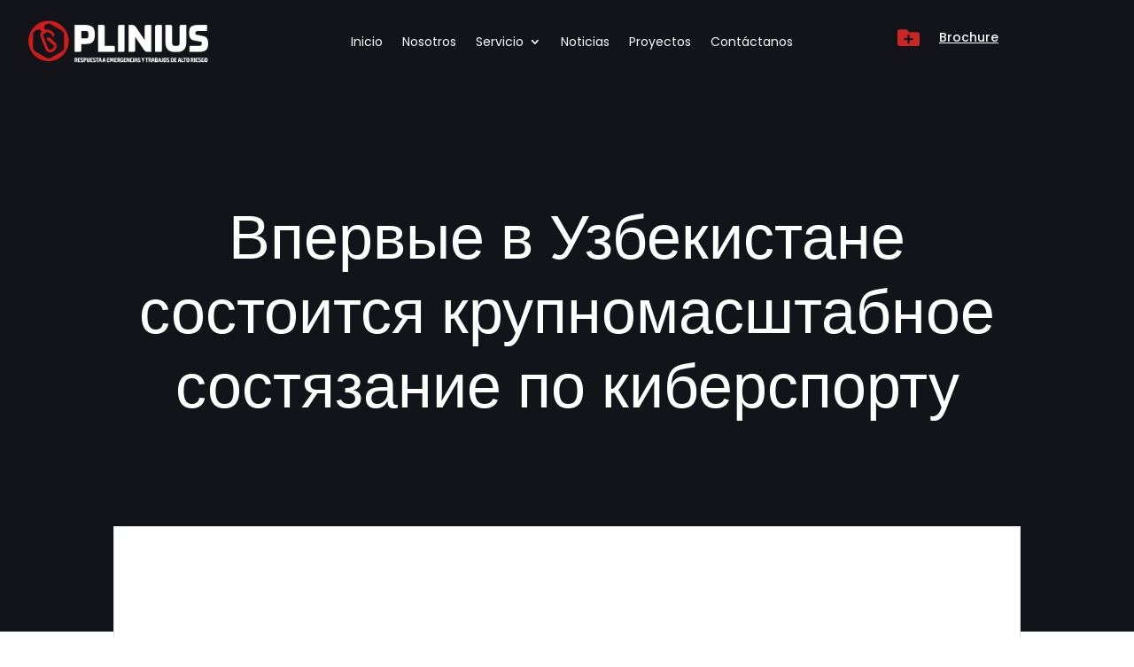

--- FILE ---
content_type: text/html; charset=UTF-8
request_url: https://pliniusperu.com/%D0%B2%D0%BF%D0%B5%D1%80%D0%B2%D1%8B%D0%B5-%D0%B2-%D1%83%D0%B7%D0%B1%D0%B5%D0%BA%D0%B8%D1%81%D1%82%D0%B0%D0%BD%D0%B5-%D1%81%D0%BE%D1%81%D1%82%D0%BE%D0%B8%D1%82%D1%81%D1%8F-%D0%BA%D1%80%D1%83%D0%BF/
body_size: 95598
content:
<!DOCTYPE html><html lang="en-US"><head><meta charset="UTF-8" /><style id="global-hamburger-styles-css">.mobile_nav .select_page{display:none !important}.et-db #et-boc .et-l.et-l--header .mobile_menu_bar:before,.et-l--header .mobile_menu_bar:before{content:unset}.et_header_style_centered #main-header .mobile_nav.mobile_nav,.et_header_style_split #main-header .mobile_nav.mobile_nav{padding:0;border-radius:0;background-color:unset;background:unset}.et_header_style_centered #et_mobile_nav_menu#et_mobile_nav_menu,.et_header_style_split #et_mobile_nav_menu#et_mobile_nav_menu{position:unset}.et_header_style_centered.et_header_style_centered .mobile_menu_bar.mobile_menu_bar,.et_header_style_split.et_header_style_split .mobile_menu_bar.mobile_menu_bar{position:relative}.et_header_style_centered .et_mobile_menu.et_mobile_menu,.et_header_style_split .et_mobile_menu.et_mobile_menu{top:62px}.et_header_style_left .et_mobile_menu.et_mobile_menu{top:90px}.et_header_style_centered .et_menu_container .mobile_menu_bar.mobile_menu_bar,.et_header_style_split .et_menu_container .mobile_menu_bar.mobile_menu_bar,.et_header_style_split .et_menu_container #et-top-navigation .mobile_menu_bar.mobile_menu_bar{top:unset;left:unset;right:unset;bottom:unset;padding:0;float:right}.et_header_style_split #main-header div#et-top-navigation{bottom:0}#main-header .mobile_menu_bar:before{content:unset}@media all and (max-width:1025px){.et_header_style_centered #main-header#main-header div#et-top-navigation,.et_header_style_split #main-header#main-header div#et-top-navigation{position:absolute}.et_header_style_fullscreen .dipi_hamburger,.et_header_style_centered .dipi_hamburger,.et_header_style_split .dipi_hamburger{margin-bottom:0 !important}.et_header_style_centered .dipi_hamburger{margin-top:6px}.et_header_style_fullscreen .et-fixed-header #et-top-navigation,.et_header_style_fullscreen #et-top-navigation{padding-bottom:0 !important}}@media all and (min-width:1026px){.dipi_hamburger{display:none}.et_header_style_slide .dipi_hamburger,.et_header_style_fullscreen .dipi_hamburger{display:block;margin-bottom:0 !important}}</style><meta http-equiv="X-UA-Compatible" content="IE=edge"><link rel="pingback" href="https://pliniusperu.com/xmlrpc.php" /> <script defer src="[data-uri]"></script> <link media="all" href="https://pliniusperu.com/wp-content/cache/autoptimize/css/autoptimize_9cd7654b339bd068b2cae984b63063e2.css" rel="stylesheet" /><title>Впервые в Узбекистане состоится крупномасштабное состязание по киберспорту | Plinius</title><meta name='robots' content='max-image-preview:large' /><link rel='dns-prefetch' href='//fonts.googleapis.com' /><link rel="alternate" type="application/rss+xml" title="Plinius &raquo; Feed" href="https://pliniusperu.com/feed/" /><link rel="alternate" type="application/rss+xml" title="Plinius &raquo; Comments Feed" href="https://pliniusperu.com/comments/feed/" /><link rel="alternate" type="application/rss+xml" title="Plinius &raquo; Впервые в Узбекистане состоится крупномасштабное состязание по киберспорту Comments Feed" href="https://pliniusperu.com/%d0%b2%d0%bf%d0%b5%d1%80%d0%b2%d1%8b%d0%b5-%d0%b2-%d1%83%d0%b7%d0%b1%d0%b5%d0%ba%d0%b8%d1%81%d1%82%d0%b0%d0%bd%d0%b5-%d1%81%d0%be%d1%81%d1%82%d0%be%d0%b8%d1%82%d1%81%d1%8f-%d0%ba%d1%80%d1%83%d0%bf/feed/" /><meta content="Divi v.4.19.5" name="generator"/><style id='wp-block-library-theme-inline-css' type='text/css'>.wp-block-audio figcaption{color:#555;font-size:13px;text-align:center}.is-dark-theme .wp-block-audio figcaption{color:hsla(0,0%,100%,.65)}.wp-block-audio{margin:0 0 1em}.wp-block-code{border:1px solid #ccc;border-radius:4px;font-family:Menlo,Consolas,monaco,monospace;padding:.8em 1em}.wp-block-embed figcaption{color:#555;font-size:13px;text-align:center}.is-dark-theme .wp-block-embed figcaption{color:hsla(0,0%,100%,.65)}.wp-block-embed{margin:0 0 1em}.blocks-gallery-caption{color:#555;font-size:13px;text-align:center}.is-dark-theme .blocks-gallery-caption{color:hsla(0,0%,100%,.65)}.wp-block-image figcaption{color:#555;font-size:13px;text-align:center}.is-dark-theme .wp-block-image figcaption{color:hsla(0,0%,100%,.65)}.wp-block-image{margin:0 0 1em}.wp-block-pullquote{border-bottom:4px solid;border-top:4px solid;color:currentColor;margin-bottom:1.75em}.wp-block-pullquote cite,.wp-block-pullquote footer,.wp-block-pullquote__citation{color:currentColor;font-size:.8125em;font-style:normal;text-transform:uppercase}.wp-block-quote{border-left:.25em solid;margin:0 0 1.75em;padding-left:1em}.wp-block-quote cite,.wp-block-quote footer{color:currentColor;font-size:.8125em;font-style:normal;position:relative}.wp-block-quote.has-text-align-right{border-left:none;border-right:.25em solid;padding-left:0;padding-right:1em}.wp-block-quote.has-text-align-center{border:none;padding-left:0}.wp-block-quote.is-large,.wp-block-quote.is-style-large,.wp-block-quote.is-style-plain{border:none}.wp-block-search .wp-block-search__label{font-weight:700}.wp-block-search__button{border:1px solid #ccc;padding:.375em .625em}:where(.wp-block-group.has-background){padding:1.25em 2.375em}.wp-block-separator.has-css-opacity{opacity:.4}.wp-block-separator{border:none;border-bottom:2px solid;margin-left:auto;margin-right:auto}.wp-block-separator.has-alpha-channel-opacity{opacity:1}.wp-block-separator:not(.is-style-wide):not(.is-style-dots){width:100px}.wp-block-separator.has-background:not(.is-style-dots){border-bottom:none;height:1px}.wp-block-separator.has-background:not(.is-style-wide):not(.is-style-dots){height:2px}.wp-block-table{margin:0 0 1em}.wp-block-table td,.wp-block-table th{word-break:normal}.wp-block-table figcaption{color:#555;font-size:13px;text-align:center}.is-dark-theme .wp-block-table figcaption{color:hsla(0,0%,100%,.65)}.wp-block-video figcaption{color:#555;font-size:13px;text-align:center}.is-dark-theme .wp-block-video figcaption{color:hsla(0,0%,100%,.65)}.wp-block-video{margin:0 0 1em}.wp-block-template-part.has-background{margin-bottom:0;margin-top:0;padding:1.25em 2.375em}</style><style id='global-styles-inline-css' type='text/css'>body{--wp--preset--color--black:#000;--wp--preset--color--cyan-bluish-gray:#abb8c3;--wp--preset--color--white:#fff;--wp--preset--color--pale-pink:#f78da7;--wp--preset--color--vivid-red:#cf2e2e;--wp--preset--color--luminous-vivid-orange:#ff6900;--wp--preset--color--luminous-vivid-amber:#fcb900;--wp--preset--color--light-green-cyan:#7bdcb5;--wp--preset--color--vivid-green-cyan:#00d084;--wp--preset--color--pale-cyan-blue:#8ed1fc;--wp--preset--color--vivid-cyan-blue:#0693e3;--wp--preset--color--vivid-purple:#9b51e0;--wp--preset--gradient--vivid-cyan-blue-to-vivid-purple:linear-gradient(135deg,rgba(6,147,227,1) 0%,#9b51e0 100%);--wp--preset--gradient--light-green-cyan-to-vivid-green-cyan:linear-gradient(135deg,#7adcb4 0%,#00d082 100%);--wp--preset--gradient--luminous-vivid-amber-to-luminous-vivid-orange:linear-gradient(135deg,rgba(252,185,0,1) 0%,rgba(255,105,0,1) 100%);--wp--preset--gradient--luminous-vivid-orange-to-vivid-red:linear-gradient(135deg,rgba(255,105,0,1) 0%,#cf2e2e 100%);--wp--preset--gradient--very-light-gray-to-cyan-bluish-gray:linear-gradient(135deg,#eee 0%,#a9b8c3 100%);--wp--preset--gradient--cool-to-warm-spectrum:linear-gradient(135deg,#4aeadc 0%,#9778d1 20%,#cf2aba 40%,#ee2c82 60%,#fb6962 80%,#fef84c 100%);--wp--preset--gradient--blush-light-purple:linear-gradient(135deg,#ffceec 0%,#9896f0 100%);--wp--preset--gradient--blush-bordeaux:linear-gradient(135deg,#fecda5 0%,#fe2d2d 50%,#6b003e 100%);--wp--preset--gradient--luminous-dusk:linear-gradient(135deg,#ffcb70 0%,#c751c0 50%,#4158d0 100%);--wp--preset--gradient--pale-ocean:linear-gradient(135deg,#fff5cb 0%,#b6e3d4 50%,#33a7b5 100%);--wp--preset--gradient--electric-grass:linear-gradient(135deg,#caf880 0%,#71ce7e 100%);--wp--preset--gradient--midnight:linear-gradient(135deg,#020381 0%,#2874fc 100%);--wp--preset--font-size--small:13px;--wp--preset--font-size--medium:20px;--wp--preset--font-size--large:36px;--wp--preset--font-size--x-large:42px;--wp--preset--spacing--20:.44rem;--wp--preset--spacing--30:.67rem;--wp--preset--spacing--40:1rem;--wp--preset--spacing--50:1.5rem;--wp--preset--spacing--60:2.25rem;--wp--preset--spacing--70:3.38rem;--wp--preset--spacing--80:5.06rem;--wp--preset--shadow--natural:6px 6px 9px rgba(0,0,0,.2);--wp--preset--shadow--deep:12px 12px 50px rgba(0,0,0,.4);--wp--preset--shadow--sharp:6px 6px 0px rgba(0,0,0,.2);--wp--preset--shadow--outlined:6px 6px 0px -3px rgba(255,255,255,1),6px 6px rgba(0,0,0,1);--wp--preset--shadow--crisp:6px 6px 0px rgba(0,0,0,1)}body{margin:0;--wp--style--global--content-size:823px;--wp--style--global--wide-size:1080px}.wp-site-blocks>.alignleft{float:left;margin-right:2em}.wp-site-blocks>.alignright{float:right;margin-left:2em}.wp-site-blocks>.aligncenter{justify-content:center;margin-left:auto;margin-right:auto}:where(.is-layout-flex){gap:.5em}:where(.is-layout-grid){gap:.5em}body .is-layout-flow>.alignleft{float:left;margin-inline-start:0;margin-inline-end:2em}body .is-layout-flow>.alignright{float:right;margin-inline-start:2em;margin-inline-end:0}body .is-layout-flow>.aligncenter{margin-left:auto !important;margin-right:auto !important}body .is-layout-constrained>.alignleft{float:left;margin-inline-start:0;margin-inline-end:2em}body .is-layout-constrained>.alignright{float:right;margin-inline-start:2em;margin-inline-end:0}body .is-layout-constrained>.aligncenter{margin-left:auto !important;margin-right:auto !important}body .is-layout-constrained>:where(:not(.alignleft):not(.alignright):not(.alignfull)){max-width:var(--wp--style--global--content-size);margin-left:auto !important;margin-right:auto !important}body .is-layout-constrained>.alignwide{max-width:var(--wp--style--global--wide-size)}body .is-layout-flex{display:flex}body .is-layout-flex{flex-wrap:wrap;align-items:center}body .is-layout-flex>*{margin:0}body .is-layout-grid{display:grid}body .is-layout-grid>*{margin:0}body{padding-top:0;padding-right:0;padding-bottom:0;padding-left:0}a:where(:not(.wp-element-button)){text-decoration:underline}.wp-element-button,.wp-block-button__link{background-color:#32373c;border-width:0;color:#fff;font-family:inherit;font-size:inherit;line-height:inherit;padding:calc(.667em + 2px) calc(1.333em + 2px);text-decoration:none}.has-black-color{color:var(--wp--preset--color--black) !important}.has-cyan-bluish-gray-color{color:var(--wp--preset--color--cyan-bluish-gray) !important}.has-white-color{color:var(--wp--preset--color--white) !important}.has-pale-pink-color{color:var(--wp--preset--color--pale-pink) !important}.has-vivid-red-color{color:var(--wp--preset--color--vivid-red) !important}.has-luminous-vivid-orange-color{color:var(--wp--preset--color--luminous-vivid-orange) !important}.has-luminous-vivid-amber-color{color:var(--wp--preset--color--luminous-vivid-amber) !important}.has-light-green-cyan-color{color:var(--wp--preset--color--light-green-cyan) !important}.has-vivid-green-cyan-color{color:var(--wp--preset--color--vivid-green-cyan) !important}.has-pale-cyan-blue-color{color:var(--wp--preset--color--pale-cyan-blue) !important}.has-vivid-cyan-blue-color{color:var(--wp--preset--color--vivid-cyan-blue) !important}.has-vivid-purple-color{color:var(--wp--preset--color--vivid-purple) !important}.has-black-background-color{background-color:var(--wp--preset--color--black) !important}.has-cyan-bluish-gray-background-color{background-color:var(--wp--preset--color--cyan-bluish-gray) !important}.has-white-background-color{background-color:var(--wp--preset--color--white) !important}.has-pale-pink-background-color{background-color:var(--wp--preset--color--pale-pink) !important}.has-vivid-red-background-color{background-color:var(--wp--preset--color--vivid-red) !important}.has-luminous-vivid-orange-background-color{background-color:var(--wp--preset--color--luminous-vivid-orange) !important}.has-luminous-vivid-amber-background-color{background-color:var(--wp--preset--color--luminous-vivid-amber) !important}.has-light-green-cyan-background-color{background-color:var(--wp--preset--color--light-green-cyan) !important}.has-vivid-green-cyan-background-color{background-color:var(--wp--preset--color--vivid-green-cyan) !important}.has-pale-cyan-blue-background-color{background-color:var(--wp--preset--color--pale-cyan-blue) !important}.has-vivid-cyan-blue-background-color{background-color:var(--wp--preset--color--vivid-cyan-blue) !important}.has-vivid-purple-background-color{background-color:var(--wp--preset--color--vivid-purple) !important}.has-black-border-color{border-color:var(--wp--preset--color--black) !important}.has-cyan-bluish-gray-border-color{border-color:var(--wp--preset--color--cyan-bluish-gray) !important}.has-white-border-color{border-color:var(--wp--preset--color--white) !important}.has-pale-pink-border-color{border-color:var(--wp--preset--color--pale-pink) !important}.has-vivid-red-border-color{border-color:var(--wp--preset--color--vivid-red) !important}.has-luminous-vivid-orange-border-color{border-color:var(--wp--preset--color--luminous-vivid-orange) !important}.has-luminous-vivid-amber-border-color{border-color:var(--wp--preset--color--luminous-vivid-amber) !important}.has-light-green-cyan-border-color{border-color:var(--wp--preset--color--light-green-cyan) !important}.has-vivid-green-cyan-border-color{border-color:var(--wp--preset--color--vivid-green-cyan) !important}.has-pale-cyan-blue-border-color{border-color:var(--wp--preset--color--pale-cyan-blue) !important}.has-vivid-cyan-blue-border-color{border-color:var(--wp--preset--color--vivid-cyan-blue) !important}.has-vivid-purple-border-color{border-color:var(--wp--preset--color--vivid-purple) !important}.has-vivid-cyan-blue-to-vivid-purple-gradient-background{background:var(--wp--preset--gradient--vivid-cyan-blue-to-vivid-purple) !important}.has-light-green-cyan-to-vivid-green-cyan-gradient-background{background:var(--wp--preset--gradient--light-green-cyan-to-vivid-green-cyan) !important}.has-luminous-vivid-amber-to-luminous-vivid-orange-gradient-background{background:var(--wp--preset--gradient--luminous-vivid-amber-to-luminous-vivid-orange) !important}.has-luminous-vivid-orange-to-vivid-red-gradient-background{background:var(--wp--preset--gradient--luminous-vivid-orange-to-vivid-red) !important}.has-very-light-gray-to-cyan-bluish-gray-gradient-background{background:var(--wp--preset--gradient--very-light-gray-to-cyan-bluish-gray) !important}.has-cool-to-warm-spectrum-gradient-background{background:var(--wp--preset--gradient--cool-to-warm-spectrum) !important}.has-blush-light-purple-gradient-background{background:var(--wp--preset--gradient--blush-light-purple) !important}.has-blush-bordeaux-gradient-background{background:var(--wp--preset--gradient--blush-bordeaux) !important}.has-luminous-dusk-gradient-background{background:var(--wp--preset--gradient--luminous-dusk) !important}.has-pale-ocean-gradient-background{background:var(--wp--preset--gradient--pale-ocean) !important}.has-electric-grass-gradient-background{background:var(--wp--preset--gradient--electric-grass) !important}.has-midnight-gradient-background{background:var(--wp--preset--gradient--midnight) !important}.has-small-font-size{font-size:var(--wp--preset--font-size--small) !important}.has-medium-font-size{font-size:var(--wp--preset--font-size--medium) !important}.has-large-font-size{font-size:var(--wp--preset--font-size--large) !important}.has-x-large-font-size{font-size:var(--wp--preset--font-size--x-large) !important}.wp-block-navigation a:where(:not(.wp-element-button)){color:inherit}:where(.wp-block-post-template.is-layout-flex){gap:1.25em}:where(.wp-block-post-template.is-layout-grid){gap:1.25em}:where(.wp-block-columns.is-layout-flex){gap:2em}:where(.wp-block-columns.is-layout-grid){gap:2em}.wp-block-pullquote{font-size:1.5em;line-height:1.6}</style><style id='divi-style-inline-inline-css' type='text/css'>/*!
Theme Name: Divi
Theme URI: http://www.elegantthemes.com/gallery/divi/
Version: 4.19.5
Description: Smart. Flexible. Beautiful. Divi is the most powerful theme in our collection.
Author: Elegant Themes
Author URI: http://www.elegantthemes.com
License: GNU General Public License v2
License URI: http://www.gnu.org/licenses/gpl-2.0.html
*/
a,abbr,acronym,address,applet,b,big,blockquote,body,center,cite,code,dd,del,dfn,div,dl,dt,em,fieldset,font,form,h1,h2,h3,h4,h5,h6,html,i,iframe,img,ins,kbd,label,legend,li,object,ol,p,pre,q,s,samp,small,span,strike,strong,sub,sup,tt,u,ul,var{margin:0;padding:0;border:0;outline:0;font-size:100%;-ms-text-size-adjust:100%;-webkit-text-size-adjust:100%;vertical-align:baseline;background:0 0}body{line-height:1}ol,ul{list-style:none}blockquote,q{quotes:none}blockquote:after,blockquote:before,q:after,q:before{content:"";content:none}blockquote{margin:20px 0 30px;border-left:5px solid;padding-left:20px}:focus{outline:0}del{text-decoration:line-through}pre{overflow:auto;padding:10px}figure{margin:0}table{border-collapse:collapse;border-spacing:0}article,aside,footer,header,hgroup,nav,section{display:block}body{font-family:Open Sans,Arial,sans-serif;font-size:14px;color:#666;background-color:#fff;line-height:1.7em;font-weight:500;-webkit-font-smoothing:antialiased;-moz-osx-font-smoothing:grayscale}body.page-template-page-template-blank-php #page-container{padding-top:0!important}body.et_cover_background{background-size:cover!important;background-position:top!important;background-repeat:no-repeat!important;background-attachment:fixed}a{color:#2ea3f2}a,a:hover{text-decoration:none}p{padding-bottom:1em}p:not(.has-background):last-of-type{padding-bottom:0}p.et_normal_padding{padding-bottom:1em}strong{font-weight:700}cite,em,i{font-style:italic}code,pre{font-family:Courier New,monospace;margin-bottom:10px}ins{text-decoration:none}sub,sup{height:0;line-height:1;position:relative;vertical-align:baseline}sup{bottom:.8em}sub{top:.3em}dl{margin:0 0 1.5em}dl dt{font-weight:700}dd{margin-left:1.5em}blockquote p{padding-bottom:0}embed,iframe,object,video{max-width:100%}h1,h2,h3,h4,h5,h6{color:#333;padding-bottom:10px;line-height:1em;font-weight:500}h1 a,h2 a,h3 a,h4 a,h5 a,h6 a{color:inherit}h1{font-size:30px}h2{font-size:26px}h3{font-size:22px}h4{font-size:18px}h5{font-size:16px}h6{font-size:14px}input{-webkit-appearance:none}input[type=checkbox]{-webkit-appearance:checkbox}input[type=radio]{-webkit-appearance:radio}input.text,input.title,input[type=email],input[type=password],input[type=tel],input[type=text],select,textarea{background-color:#fff;border:1px solid #bbb;padding:2px;color:#4e4e4e}input.text:focus,input.title:focus,input[type=text]:focus,select:focus,textarea:focus{border-color:#2d3940;color:#3e3e3e}input.text,input.title,input[type=text],select,textarea{margin:0}textarea{padding:4px}button,input,select,textarea{font-family:inherit}img{max-width:100%;height:auto}.clear{clear:both}br.clear{margin:0;padding:0}.pagination{clear:both}#et_search_icon:hover,.et-social-icon a:hover,.et_password_protected_form .et_submit_button,.form-submit .et_pb_buttontton.alt.disabled,.nav-single a,.posted_in a{color:#2ea3f2}.et-search-form,blockquote{border-color:#2ea3f2}#main-content{background-color:#fff}.container{width:80%;max-width:1080px;margin:auto;position:relative}body:not(.et-tb) #main-content .container,body:not(.et-tb-has-header) #main-content .container{padding-top:58px}.et_full_width_page #main-content .container:before{display:none}.main_title{margin-bottom:20px}.et_password_protected_form .et_submit_button:hover,.form-submit .et_pb_button:hover{background:rgba(0,0,0,.05)}.et_button_icon_visible .et_pb_button{padding-right:2em;padding-left:.7em}.et_button_icon_visible .et_pb_button:after{opacity:1;margin-left:0}.et_button_left .et_pb_button:hover:after{left:.15em}.et_button_left .et_pb_button:after{margin-left:0;left:1em}.et_button_icon_visible.et_button_left .et_pb_button,.et_button_left .et_pb_button:hover,.et_button_left .et_pb_module .et_pb_button:hover{padding-left:2em;padding-right:.7em}.et_button_icon_visible.et_button_left .et_pb_button:after,.et_button_left .et_pb_button:hover:after{left:.15em}.et_password_protected_form .et_submit_button:hover,.form-submit .et_pb_button:hover{padding:.3em 1em}.et_button_no_icon .et_pb_button:after{display:none}.et_button_no_icon.et_button_icon_visible.et_button_left .et_pb_button,.et_button_no_icon.et_button_left .et_pb_button:hover,.et_button_no_icon .et_pb_button,.et_button_no_icon .et_pb_button:hover{padding:.3em 1em!important}.et_button_custom_icon .et_pb_button:after{line-height:1.7em}.et_button_custom_icon.et_button_icon_visible .et_pb_button:after,.et_button_custom_icon .et_pb_button:hover:after{margin-left:.3em}#left-area .post_format-post-format-gallery .wp-block-gallery:first-of-type{padding:0;margin-bottom:-16px}.entry-content table:not(.variations){border:1px solid #eee;margin:0 0 15px;text-align:left;width:100%}.entry-content thead th,.entry-content tr th{color:#555;font-weight:700;padding:9px 24px}.entry-content tr td{border-top:1px solid #eee;padding:6px 24px}#left-area ul,.entry-content ul,.et-l--body ul,.et-l--footer ul,.et-l--header ul{list-style-type:disc;padding:0 0 23px 1em;line-height:26px}#left-area ol,.entry-content ol,.et-l--body ol,.et-l--footer ol,.et-l--header ol{list-style-type:decimal;list-style-position:inside;padding:0 0 23px;line-height:26px}#left-area ul li ul,.entry-content ul li ol{padding:2px 0 2px 20px}#left-area ol li ul,.entry-content ol li ol,.et-l--body ol li ol,.et-l--footer ol li ol,.et-l--header ol li ol{padding:2px 0 2px 35px}#left-area ul.wp-block-gallery{display:-webkit-box;display:-ms-flexbox;display:flex;-ms-flex-wrap:wrap;flex-wrap:wrap;list-style-type:none;padding:0}#left-area ul.products{padding:0!important;line-height:1.7!important;list-style:none!important}.gallery-item a{display:block}.gallery-caption,.gallery-item a{width:90%}#wpadminbar{z-index:100001}#left-area .post-meta{font-size:14px;padding-bottom:15px}#left-area .post-meta a{text-decoration:none;color:#666}#left-area .et_featured_image{padding-bottom:7px}.single .post{padding-bottom:25px}body.single .et_audio_content{margin-bottom:-6px}.nav-single a{text-decoration:none;color:#2ea3f2;font-size:14px;font-weight:400}.nav-previous{float:left}.nav-next{float:right}.et_password_protected_form p input{background-color:#eee;border:none!important;width:100%!important;border-radius:0!important;font-size:14px;color:#999!important;padding:16px!important;-webkit-box-sizing:border-box;box-sizing:border-box}.et_password_protected_form label{display:none}.et_password_protected_form .et_submit_button{font-family:inherit;display:block;float:right;margin:8px auto 0;cursor:pointer}.post-password-required p.nocomments.container{max-width:100%}.post-password-required p.nocomments.container:before{display:none}.aligncenter,div.post .new-post .aligncenter{display:block;margin-left:auto;margin-right:auto}.wp-caption{border:1px solid #ddd;text-align:center;background-color:#f3f3f3;margin-bottom:10px;max-width:96%;padding:8px}.wp-caption.alignleft{margin:0 30px 20px 0}.wp-caption.alignright{margin:0 0 20px 30px}.wp-caption img{margin:0;padding:0;border:0}.wp-caption p.wp-caption-text{font-size:12px;padding:0 4px 5px;margin:0}.alignright{float:right}.alignleft{float:left}img.alignleft{display:inline;float:left;margin-right:15px}img.alignright{display:inline;float:right;margin-left:15px}.page.et_pb_pagebuilder_layout #main-content{background-color:transparent}body #main-content .et_builder_inner_content>h1,body #main-content .et_builder_inner_content>h2,body #main-content .et_builder_inner_content>h3,body #main-content .et_builder_inner_content>h4,body #main-content .et_builder_inner_content>h5,body #main-content .et_builder_inner_content>h6{line-height:1.4em}body #main-content .et_builder_inner_content>p{line-height:1.7em}.wp-block-pullquote{margin:20px 0 30px}.wp-block-pullquote.has-background blockquote{border-left:none}.wp-block-group.has-background{padding:1.5em 1.5em .5em}@media (min-width:981px){#left-area{width:79.125%;padding-bottom:23px}#main-content .container:before{content:"";position:absolute;top:0;height:100%;width:1px;background-color:#e2e2e2}.et_full_width_page #left-area,.et_no_sidebar #left-area{float:none;width:100%!important}.et_full_width_page #left-area{padding-bottom:0}.et_no_sidebar #main-content .container:before{display:none}}@media (max-width:980px){#page-container{padding-top:80px}.et-tb #page-container,.et-tb-has-header #page-container{padding-top:0!important}#left-area,#sidebar{width:100%!important}#main-content .container:before{display:none!important}.et_full_width_page .et_gallery_item:nth-child(4n+1){clear:none}}@media print{#page-container{padding-top:0!important}}#wp-admin-bar-et-use-visual-builder a:before{font-family:ETmodules!important;content:"\e625";font-size:30px!important;width:28px;margin-top:-3px;color:#974df3!important}#wp-admin-bar-et-use-visual-builder:hover a:before{color:#fff!important}#wp-admin-bar-et-use-visual-builder:hover a,#wp-admin-bar-et-use-visual-builder a:hover{transition:background-color .5s ease;-webkit-transition:background-color .5s ease;-moz-transition:background-color .5s ease;background-color:#7e3bd0!important;color:#fff!important}* html .clearfix,:first-child+html .clearfix{zoom:1}.iphone .et_pb_section_video_bg video::-webkit-media-controls-start-playback-button{display:none!important;-webkit-appearance:none}.et_mobile_device .et_pb_section_parallax .et_pb_parallax_css{background-attachment:scroll}.et-social-facebook a.icon:before{content:"\e093"}.et-social-twitter a.icon:before{content:"\e094"}.et-social-google-plus a.icon:before{content:"\e096"}.et-social-instagram a.icon:before{content:"\e09a"}.et-social-rss a.icon:before{content:"\e09e"}.ai1ec-single-event:after{content:" ";display:table;clear:both}.evcal_event_details .evcal_evdata_cell .eventon_details_shading_bot.eventon_details_shading_bot{z-index:3}.wp-block-divi-layout{margin-bottom:1em}*{-webkit-box-sizing:border-box;box-sizing:border-box}#et-info-email:before,#et-info-phone:before,#et_search_icon:before,.comment-reply-link:after,.et-cart-info span:before,.et-pb-arrow-next:before,.et-pb-arrow-prev:before,.et-social-icon a:before,.et_audio_container .mejs-playpause-button button:before,.et_audio_container .mejs-volume-button button:before,.et_overlay:before,.et_password_protected_form .et_submit_button:after,.et_pb_button:after,.et_pb_contact_reset:after,.et_pb_contact_submit:after,.et_pb_font_icon:before,.et_pb_newsletter_button:after,.et_pb_pricing_table_button:after,.et_pb_promo_button:after,.et_pb_testimonial:before,.et_pb_toggle_title:before,.form-submit .et_pb_button:after,.mobile_menu_bar:before,a.et_pb_more_button:after{font-family:ETmodules!important;speak:none;font-style:normal;font-weight:400;-webkit-font-feature-settings:normal;font-feature-settings:normal;font-variant:normal;text-transform:none;line-height:1;-webkit-font-smoothing:antialiased;-moz-osx-font-smoothing:grayscale;text-shadow:0 0;direction:ltr}.et-pb-icon,.et_pb_custom_button_icon.et_pb_button:after,.et_pb_login .et_pb_custom_button_icon.et_pb_button:after,.et_pb_woo_custom_button_icon .button.et_pb_custom_button_icon.et_pb_button:after,.et_pb_woo_custom_button_icon .button.et_pb_custom_button_icon.et_pb_button:hover:after{content:attr(data-icon)}.et-pb-icon{font-family:ETmodules;speak:none;font-weight:400;-webkit-font-feature-settings:normal;font-feature-settings:normal;font-variant:normal;text-transform:none;line-height:1;-webkit-font-smoothing:antialiased;font-size:96px;font-style:normal;display:inline-block;-webkit-box-sizing:border-box;box-sizing:border-box;direction:ltr}#et-ajax-saving{display:none;-webkit-transition:background .3s,-webkit-box-shadow .3s;transition:background .3s,-webkit-box-shadow .3s;transition:background .3s,box-shadow .3s;transition:background .3s,box-shadow .3s,-webkit-box-shadow .3s;-webkit-box-shadow:rgba(0,139,219,.247059) 0 0 60px;box-shadow:0 0 60px rgba(0,139,219,.247059);position:fixed;top:50%;left:50%;width:50px;height:50px;background:#fff;border-radius:50px;margin:-25px 0 0 -25px;z-index:999999;text-align:center}#et-ajax-saving img{margin:9px}.et-safe-mode-indicator,.et-safe-mode-indicator:focus,.et-safe-mode-indicator:hover{-webkit-box-shadow:0 5px 10px rgba(41,196,169,.15);box-shadow:0 5px 10px rgba(41,196,169,.15);background:#29c4a9;color:#fff;font-size:14px;font-weight:600;padding:12px;line-height:16px;border-radius:3px;position:fixed;bottom:30px;right:30px;z-index:999999;text-decoration:none;font-family:Open Sans,sans-serif;-webkit-font-smoothing:antialiased;-moz-osx-font-smoothing:grayscale}.et_pb_button{font-size:20px;font-weight:500;padding:.3em 1em;line-height:1.7em!important;background-color:transparent;background-size:cover;background-position:50%;background-repeat:no-repeat;border:2px solid;border-radius:3px;-webkit-transition-duration:.2s;transition-duration:.2s;-webkit-transition-property:all!important;transition-property:all!important}.et_pb_button,.et_pb_button_inner{position:relative}.et_pb_button:hover,.et_pb_module .et_pb_button:hover{border:2px solid transparent;padding:.3em 2em .3em .7em}.et_pb_button:hover{background-color:hsla(0,0%,100%,.2)}.et_pb_bg_layout_light.et_pb_button:hover,.et_pb_bg_layout_light .et_pb_button:hover{background-color:rgba(0,0,0,.05)}.et_pb_button:after,.et_pb_button:before{font-size:32px;line-height:1em;content:"\35";opacity:0;position:absolute;margin-left:-1em;-webkit-transition:all .2s;transition:all .2s;text-transform:none;-webkit-font-feature-settings:"kern" off;font-feature-settings:"kern" off;font-variant:none;font-style:normal;font-weight:400;text-shadow:none}.et_pb_button.et_hover_enabled:hover:after,.et_pb_button.et_pb_hovered:hover:after{-webkit-transition:none!important;transition:none!important}.et_pb_button:before{display:none}.et_pb_button:hover:after{opacity:1;margin-left:0}.et_pb_column_1_3 h1,.et_pb_column_1_4 h1,.et_pb_column_1_5 h1,.et_pb_column_1_6 h1,.et_pb_column_2_5 h1{font-size:26px}.et_pb_column_1_3 h2,.et_pb_column_1_4 h2,.et_pb_column_1_5 h2,.et_pb_column_1_6 h2,.et_pb_column_2_5 h2{font-size:23px}.et_pb_column_1_3 h3,.et_pb_column_1_4 h3,.et_pb_column_1_5 h3,.et_pb_column_1_6 h3,.et_pb_column_2_5 h3{font-size:20px}.et_pb_column_1_3 h4,.et_pb_column_1_4 h4,.et_pb_column_1_5 h4,.et_pb_column_1_6 h4,.et_pb_column_2_5 h4{font-size:18px}.et_pb_column_1_3 h5,.et_pb_column_1_4 h5,.et_pb_column_1_5 h5,.et_pb_column_1_6 h5,.et_pb_column_2_5 h5{font-size:16px}.et_pb_column_1_3 h6,.et_pb_column_1_4 h6,.et_pb_column_1_5 h6,.et_pb_column_1_6 h6,.et_pb_column_2_5 h6{font-size:15px}.et_pb_bg_layout_dark,.et_pb_bg_layout_dark h1,.et_pb_bg_layout_dark h2,.et_pb_bg_layout_dark h3,.et_pb_bg_layout_dark h4,.et_pb_bg_layout_dark h5,.et_pb_bg_layout_dark h6{color:#fff!important}.et_pb_module.et_pb_text_align_left{text-align:left}.et_pb_module.et_pb_text_align_center{text-align:center}.et_pb_module.et_pb_text_align_right{text-align:right}.et_pb_module.et_pb_text_align_justified{text-align:justify}.clearfix:after{visibility:hidden;display:block;font-size:0;content:" ";clear:both;height:0}.et_pb_bg_layout_light .et_pb_more_button{color:#2ea3f2}.et_builder_inner_content{position:relative;z-index:1}header .et_builder_inner_content{z-index:2}.et_pb_css_mix_blend_mode_passthrough{mix-blend-mode:unset!important}.et_pb_image_container{margin:-20px -20px 29px}.et_pb_module_inner{position:relative}.et_hover_enabled_preview{z-index:2}.et_hover_enabled:hover{position:relative;z-index:2}.et_pb_all_tabs,.et_pb_module,.et_pb_posts_nav a,.et_pb_tab,.et_pb_with_background{position:relative;background-size:cover;background-position:50%;background-repeat:no-repeat}.et_pb_background_mask,.et_pb_background_pattern{bottom:0;left:0;position:absolute;right:0;top:0}.et_pb_background_mask{background-size:calc(100% + 2px) calc(100% + 2px);background-repeat:no-repeat;background-position:50%;overflow:hidden}.et_pb_background_pattern{background-position:0 0;background-repeat:repeat}.et_pb_with_border{position:relative;border:0 solid #333}.post-password-required .et_pb_row{padding:0;width:100%}.post-password-required .et_password_protected_form{min-height:0}body.et_pb_pagebuilder_layout.et_pb_show_title .post-password-required .et_password_protected_form h1,body:not(.et_pb_pagebuilder_layout) .post-password-required .et_password_protected_form h1{display:none}.et_pb_no_bg{padding:0!important}.et_overlay.et_pb_inline_icon:before,.et_pb_inline_icon:before{content:attr(data-icon)}.et_pb_more_button{color:inherit;text-shadow:none;text-decoration:none;display:inline-block;margin-top:20px}.et_parallax_bg_wrap{overflow:hidden;position:absolute;top:0;right:0;bottom:0;left:0}.et_parallax_bg{background-repeat:no-repeat;background-position:top;background-size:cover;position:absolute;bottom:0;left:0;width:100%;height:100%;display:block}.et_parallax_bg.et_parallax_bg__hover,.et_parallax_bg.et_parallax_bg_phone,.et_parallax_bg.et_parallax_bg_tablet,.et_parallax_gradient.et_parallax_gradient__hover,.et_parallax_gradient.et_parallax_gradient_phone,.et_parallax_gradient.et_parallax_gradient_tablet,.et_pb_section_parallax_hover:hover .et_parallax_bg:not(.et_parallax_bg__hover),.et_pb_section_parallax_hover:hover .et_parallax_gradient:not(.et_parallax_gradient__hover){display:none}.et_pb_section_parallax_hover:hover .et_parallax_bg.et_parallax_bg__hover,.et_pb_section_parallax_hover:hover .et_parallax_gradient.et_parallax_gradient__hover{display:block}.et_parallax_gradient{bottom:0;display:block;left:0;position:absolute;right:0;top:0}.et_pb_module.et_pb_section_parallax,.et_pb_posts_nav a.et_pb_section_parallax,.et_pb_tab.et_pb_section_parallax{position:relative}.et_pb_section_parallax .et_pb_parallax_css,.et_pb_slides .et_parallax_bg.et_pb_parallax_css{background-attachment:fixed}body.et-bfb .et_pb_section_parallax .et_pb_parallax_css,body.et-bfb .et_pb_slides .et_parallax_bg.et_pb_parallax_css{background-attachment:scroll;bottom:auto}.et_pb_section_parallax.et_pb_column .et_pb_module,.et_pb_section_parallax.et_pb_row .et_pb_column,.et_pb_section_parallax.et_pb_row .et_pb_module{z-index:9;position:relative}.et_pb_more_button:hover:after{opacity:1;margin-left:0}.et_pb_preload .et_pb_section_video_bg,.et_pb_preload>div{visibility:hidden}.et_pb_preload,.et_pb_section.et_pb_section_video.et_pb_preload{position:relative;background:#464646!important}.et_pb_preload:before{content:"";position:absolute;top:50%;left:50%;background:url(https://pliniusperu.com/wp-content/themes/Divi/includes/builder/styles/images/preloader.gif) no-repeat;border-radius:32px;width:32px;height:32px;margin:-16px 0 0 -16px}.box-shadow-overlay{position:absolute;top:0;left:0;width:100%;height:100%;z-index:10;pointer-events:none}.et_pb_section>.box-shadow-overlay~.et_pb_row{z-index:11}body.safari .section_has_divider{will-change:transform}.et_pb_row>.box-shadow-overlay{z-index:8}.has-box-shadow-overlay{position:relative}.et_clickable{cursor:pointer}.screen-reader-text{border:0;clip:rect(1px,1px,1px,1px);-webkit-clip-path:inset(50%);clip-path:inset(50%);height:1px;margin:-1px;overflow:hidden;padding:0;position:absolute!important;width:1px;word-wrap:normal!important}.et_multi_view_hidden,.et_multi_view_hidden_image{display:none!important}@keyframes multi-view-image-fade{0%{opacity:0}10%{opacity:.1}20%{opacity:.2}30%{opacity:.3}40%{opacity:.4}50%{opacity:.5}60%{opacity:.6}70%{opacity:.7}80%{opacity:.8}90%{opacity:.9}to{opacity:1}}.et_multi_view_image__loading{visibility:hidden}.et_multi_view_image__loaded{-webkit-animation:multi-view-image-fade .5s;animation:multi-view-image-fade .5s}#et-pb-motion-effects-offset-tracker{visibility:hidden!important;opacity:0;position:absolute;top:0;left:0}.et-pb-before-scroll-animation{opacity:0}header.et-l.et-l--header:after{clear:both;display:block;content:""}.et_pb_module{-webkit-animation-timing-function:linear;animation-timing-function:linear;-webkit-animation-duration:.2s;animation-duration:.2s}@-webkit-keyframes fadeBottom{0%{opacity:0;-webkit-transform:translateY(10%);transform:translateY(10%)}to{opacity:1;-webkit-transform:translateY(0);transform:translateY(0)}}@keyframes fadeBottom{0%{opacity:0;-webkit-transform:translateY(10%);transform:translateY(10%)}to{opacity:1;-webkit-transform:translateY(0);transform:translateY(0)}}@-webkit-keyframes fadeLeft{0%{opacity:0;-webkit-transform:translateX(-10%);transform:translateX(-10%)}to{opacity:1;-webkit-transform:translateX(0);transform:translateX(0)}}@keyframes fadeLeft{0%{opacity:0;-webkit-transform:translateX(-10%);transform:translateX(-10%)}to{opacity:1;-webkit-transform:translateX(0);transform:translateX(0)}}@-webkit-keyframes fadeRight{0%{opacity:0;-webkit-transform:translateX(10%);transform:translateX(10%)}to{opacity:1;-webkit-transform:translateX(0);transform:translateX(0)}}@keyframes fadeRight{0%{opacity:0;-webkit-transform:translateX(10%);transform:translateX(10%)}to{opacity:1;-webkit-transform:translateX(0);transform:translateX(0)}}@-webkit-keyframes fadeTop{0%{opacity:0;-webkit-transform:translateY(-10%);transform:translateY(-10%)}to{opacity:1;-webkit-transform:translateX(0);transform:translateX(0)}}@keyframes fadeTop{0%{opacity:0;-webkit-transform:translateY(-10%);transform:translateY(-10%)}to{opacity:1;-webkit-transform:translateX(0);transform:translateX(0)}}@-webkit-keyframes fadeIn{0%{opacity:0}to{opacity:1}}@keyframes fadeIn{0%{opacity:0}to{opacity:1}}.et-waypoint:not(.et_pb_counters){opacity:0}@media (min-width:981px){.et_pb_section.et_section_specialty div.et_pb_row .et_pb_column .et_pb_column .et_pb_module.et-last-child,.et_pb_section.et_section_specialty div.et_pb_row .et_pb_column .et_pb_column .et_pb_module:last-child,.et_pb_section.et_section_specialty div.et_pb_row .et_pb_column .et_pb_row_inner .et_pb_column .et_pb_module.et-last-child,.et_pb_section.et_section_specialty div.et_pb_row .et_pb_column .et_pb_row_inner .et_pb_column .et_pb_module:last-child,.et_pb_section div.et_pb_row .et_pb_column .et_pb_module.et-last-child,.et_pb_section div.et_pb_row .et_pb_column .et_pb_module:last-child{margin-bottom:0}}@media (max-width:980px){.et_overlay.et_pb_inline_icon_tablet:before,.et_pb_inline_icon_tablet:before{content:attr(data-icon-tablet)}.et_parallax_bg.et_parallax_bg_tablet_exist,.et_parallax_gradient.et_parallax_gradient_tablet_exist{display:none}.et_parallax_bg.et_parallax_bg_tablet,.et_parallax_gradient.et_parallax_gradient_tablet{display:block}.et_pb_column .et_pb_module{margin-bottom:30px}.et_pb_row .et_pb_column .et_pb_module.et-last-child,.et_pb_row .et_pb_column .et_pb_module:last-child,.et_section_specialty .et_pb_row .et_pb_column .et_pb_module.et-last-child,.et_section_specialty .et_pb_row .et_pb_column .et_pb_module:last-child{margin-bottom:0}.et_pb_more_button{display:inline-block!important}.et_pb_bg_layout_light_tablet.et_pb_button,.et_pb_bg_layout_light_tablet.et_pb_module.et_pb_button,.et_pb_bg_layout_light_tablet .et_pb_more_button{color:#2ea3f2}.et_pb_bg_layout_light_tablet .et_pb_forgot_password a{color:#666}.et_pb_bg_layout_light_tablet h1,.et_pb_bg_layout_light_tablet h2,.et_pb_bg_layout_light_tablet h3,.et_pb_bg_layout_light_tablet h4,.et_pb_bg_layout_light_tablet h5,.et_pb_bg_layout_light_tablet h6{color:#333!important}.et_pb_module .et_pb_bg_layout_light_tablet.et_pb_button{color:#2ea3f2!important}.et_pb_bg_layout_light_tablet{color:#666!important}.et_pb_bg_layout_dark_tablet,.et_pb_bg_layout_dark_tablet h1,.et_pb_bg_layout_dark_tablet h2,.et_pb_bg_layout_dark_tablet h3,.et_pb_bg_layout_dark_tablet h4,.et_pb_bg_layout_dark_tablet h5,.et_pb_bg_layout_dark_tablet h6{color:#fff!important}.et_pb_bg_layout_dark_tablet.et_pb_button,.et_pb_bg_layout_dark_tablet.et_pb_module.et_pb_button,.et_pb_bg_layout_dark_tablet .et_pb_more_button{color:inherit}.et_pb_bg_layout_dark_tablet .et_pb_forgot_password a{color:#fff}.et_pb_module.et_pb_text_align_left-tablet{text-align:left}.et_pb_module.et_pb_text_align_center-tablet{text-align:center}.et_pb_module.et_pb_text_align_right-tablet{text-align:right}.et_pb_module.et_pb_text_align_justified-tablet{text-align:justify}}@media (max-width:767px){.et_pb_more_button{display:inline-block!important}.et_overlay.et_pb_inline_icon_phone:before,.et_pb_inline_icon_phone:before{content:attr(data-icon-phone)}.et_parallax_bg.et_parallax_bg_phone_exist,.et_parallax_gradient.et_parallax_gradient_phone_exist{display:none}.et_parallax_bg.et_parallax_bg_phone,.et_parallax_gradient.et_parallax_gradient_phone{display:block}.et-hide-mobile{display:none!important}.et_pb_bg_layout_light_phone.et_pb_button,.et_pb_bg_layout_light_phone.et_pb_module.et_pb_button,.et_pb_bg_layout_light_phone .et_pb_more_button{color:#2ea3f2}.et_pb_bg_layout_light_phone .et_pb_forgot_password a{color:#666}.et_pb_bg_layout_light_phone h1,.et_pb_bg_layout_light_phone h2,.et_pb_bg_layout_light_phone h3,.et_pb_bg_layout_light_phone h4,.et_pb_bg_layout_light_phone h5,.et_pb_bg_layout_light_phone h6{color:#333!important}.et_pb_module .et_pb_bg_layout_light_phone.et_pb_button{color:#2ea3f2!important}.et_pb_bg_layout_light_phone{color:#666!important}.et_pb_bg_layout_dark_phone,.et_pb_bg_layout_dark_phone h1,.et_pb_bg_layout_dark_phone h2,.et_pb_bg_layout_dark_phone h3,.et_pb_bg_layout_dark_phone h4,.et_pb_bg_layout_dark_phone h5,.et_pb_bg_layout_dark_phone h6{color:#fff!important}.et_pb_bg_layout_dark_phone.et_pb_button,.et_pb_bg_layout_dark_phone.et_pb_module.et_pb_button,.et_pb_bg_layout_dark_phone .et_pb_more_button{color:inherit}.et_pb_module .et_pb_bg_layout_dark_phone.et_pb_button{color:#fff!important}.et_pb_bg_layout_dark_phone .et_pb_forgot_password a{color:#fff}.et_pb_module.et_pb_text_align_left-phone{text-align:left}.et_pb_module.et_pb_text_align_center-phone{text-align:center}.et_pb_module.et_pb_text_align_right-phone{text-align:right}.et_pb_module.et_pb_text_align_justified-phone{text-align:justify}}@media (max-width:479px){a.et_pb_more_button{display:block}}@media (min-width:768px) and (max-width:980px){[data-et-multi-view-load-tablet-hidden=true]:not(.et_multi_view_swapped){display:none!important}}@media (max-width:767px){[data-et-multi-view-load-phone-hidden=true]:not(.et_multi_view_swapped){display:none!important}}.et_pb_menu.et_pb_menu--style-inline_centered_logo .et_pb_menu__menu nav ul{-webkit-box-pack:center;-ms-flex-pack:center;justify-content:center}@-webkit-keyframes multi-view-image-fade{0%{-webkit-transform:scale(1);transform:scale(1);opacity:1}50%{-webkit-transform:scale(1.01);transform:scale(1.01);opacity:1}to{-webkit-transform:scale(1);transform:scale(1);opacity:1}}</style><style id='divi-dynamic-critical-inline-css' type='text/css'>@font-face{font-family:ETmodules;font-display:block;src:url(//pliniusperu.com/wp-content/themes/Divi/core/admin/fonts/modules/all/modules.eot);src:url(//pliniusperu.com/wp-content/themes/Divi/core/admin/fonts/modules/all/modules.eot?#iefix) format("embedded-opentype"),url(//pliniusperu.com/wp-content/themes/Divi/core/admin/fonts/modules/all/modules.woff) format("woff"),url(//pliniusperu.com/wp-content/themes/Divi/core/admin/fonts/modules/all/modules.ttf) format("truetype"),url(//pliniusperu.com/wp-content/themes/Divi/core/admin/fonts/modules/all/modules.svg#ETmodules) format("svg");font-weight:400;font-style:normal}@font-face{font-family:FontAwesome;font-style:normal;font-weight:400;font-display:block;src:url(//pliniusperu.com/wp-content/themes/Divi/core/admin/fonts/fontawesome/fa-regular-400.eot);src:url(//pliniusperu.com/wp-content/themes/Divi/core/admin/fonts/fontawesome/fa-regular-400.eot?#iefix) format("embedded-opentype"),url(//pliniusperu.com/wp-content/themes/Divi/core/admin/fonts/fontawesome/fa-regular-400.woff2) format("woff2"),url(//pliniusperu.com/wp-content/themes/Divi/core/admin/fonts/fontawesome/fa-regular-400.woff) format("woff"),url(//pliniusperu.com/wp-content/themes/Divi/core/admin/fonts/fontawesome/fa-regular-400.ttf) format("truetype"),url(//pliniusperu.com/wp-content/themes/Divi/core/admin/fonts/fontawesome/fa-regular-400.svg#fontawesome) format("svg")}@font-face{font-family:FontAwesome;font-style:normal;font-weight:900;font-display:block;src:url(//pliniusperu.com/wp-content/themes/Divi/core/admin/fonts/fontawesome/fa-solid-900.eot);src:url(//pliniusperu.com/wp-content/themes/Divi/core/admin/fonts/fontawesome/fa-solid-900.eot?#iefix) format("embedded-opentype"),url(//pliniusperu.com/wp-content/themes/Divi/core/admin/fonts/fontawesome/fa-solid-900.woff2) format("woff2"),url(//pliniusperu.com/wp-content/themes/Divi/core/admin/fonts/fontawesome/fa-solid-900.woff) format("woff"),url(//pliniusperu.com/wp-content/themes/Divi/core/admin/fonts/fontawesome/fa-solid-900.ttf) format("truetype"),url(//pliniusperu.com/wp-content/themes/Divi/core/admin/fonts/fontawesome/fa-solid-900.svg#fontawesome) format("svg")}@font-face{font-family:FontAwesome;font-style:normal;font-weight:400;font-display:block;src:url(//pliniusperu.com/wp-content/themes/Divi/core/admin/fonts/fontawesome/fa-brands-400.eot);src:url(//pliniusperu.com/wp-content/themes/Divi/core/admin/fonts/fontawesome/fa-brands-400.eot?#iefix) format("embedded-opentype"),url(//pliniusperu.com/wp-content/themes/Divi/core/admin/fonts/fontawesome/fa-brands-400.woff2) format("woff2"),url(//pliniusperu.com/wp-content/themes/Divi/core/admin/fonts/fontawesome/fa-brands-400.woff) format("woff"),url(//pliniusperu.com/wp-content/themes/Divi/core/admin/fonts/fontawesome/fa-brands-400.ttf) format("truetype"),url(//pliniusperu.com/wp-content/themes/Divi/core/admin/fonts/fontawesome/fa-brands-400.svg#fontawesome) format("svg")}.et_audio_content,.et_link_content,.et_quote_content{background-color:#2ea3f2}.et_pb_post .et-pb-controllers a{margin-bottom:10px}.format-gallery .et-pb-controllers{bottom:0}.et_pb_blog_grid .et_audio_content{margin-bottom:19px}.et_pb_row .et_pb_blog_grid .et_pb_post .et_pb_slide{min-height:180px}.et_audio_content .wp-block-audio{margin:0;padding:0}.et_audio_content h2{line-height:44px}.et_pb_column_1_2 .et_audio_content h2,.et_pb_column_1_3 .et_audio_content h2,.et_pb_column_1_4 .et_audio_content h2,.et_pb_column_1_5 .et_audio_content h2,.et_pb_column_1_6 .et_audio_content h2,.et_pb_column_2_5 .et_audio_content h2,.et_pb_column_3_5 .et_audio_content h2,.et_pb_column_3_8 .et_audio_content h2{margin-bottom:9px;margin-top:0}.et_pb_column_1_2 .et_audio_content,.et_pb_column_3_5 .et_audio_content{padding:35px 40px}.et_pb_column_1_2 .et_audio_content h2,.et_pb_column_3_5 .et_audio_content h2{line-height:32px}.et_pb_column_1_3 .et_audio_content,.et_pb_column_1_4 .et_audio_content,.et_pb_column_1_5 .et_audio_content,.et_pb_column_1_6 .et_audio_content,.et_pb_column_2_5 .et_audio_content,.et_pb_column_3_8 .et_audio_content{padding:35px 20px}.et_pb_column_1_3 .et_audio_content h2,.et_pb_column_1_4 .et_audio_content h2,.et_pb_column_1_5 .et_audio_content h2,.et_pb_column_1_6 .et_audio_content h2,.et_pb_column_2_5 .et_audio_content h2,.et_pb_column_3_8 .et_audio_content h2{font-size:18px;line-height:26px}article.et_pb_has_overlay .et_pb_blog_image_container{position:relative}.et_pb_post>.et_main_video_container{position:relative;margin-bottom:30px}.et_pb_post .et_pb_video_overlay .et_pb_video_play{color:#fff}.et_pb_post .et_pb_video_overlay_hover:hover{background:rgba(0,0,0,.6)}.et_audio_content,.et_link_content,.et_quote_content{text-align:center;word-wrap:break-word;position:relative;padding:50px 60px}.et_audio_content h2,.et_link_content a.et_link_main_url,.et_link_content h2,.et_quote_content blockquote cite,.et_quote_content blockquote p{color:#fff!important}.et_quote_main_link{position:absolute;text-indent:-9999px;width:100%;height:100%;display:block;top:0;left:0}.et_quote_content blockquote{padding:0;margin:0;border:none}.et_audio_content h2,.et_link_content h2,.et_quote_content blockquote p{margin-top:0}.et_audio_content h2{margin-bottom:20px}.et_audio_content h2,.et_link_content h2,.et_quote_content blockquote p{line-height:44px}.et_link_content a.et_link_main_url,.et_quote_content blockquote cite{font-size:18px;font-weight:200}.et_quote_content blockquote cite{font-style:normal}.et_pb_column_2_3 .et_quote_content{padding:50px 42px 45px}.et_pb_column_2_3 .et_audio_content,.et_pb_column_2_3 .et_link_content{padding:40px 40px 45px}.et_pb_column_1_2 .et_audio_content,.et_pb_column_1_2 .et_link_content,.et_pb_column_1_2 .et_quote_content,.et_pb_column_3_5 .et_audio_content,.et_pb_column_3_5 .et_link_content,.et_pb_column_3_5 .et_quote_content{padding:35px 40px}.et_pb_column_1_2 .et_quote_content blockquote p,.et_pb_column_3_5 .et_quote_content blockquote p{font-size:26px;line-height:32px}.et_pb_column_1_2 .et_audio_content h2,.et_pb_column_1_2 .et_link_content h2,.et_pb_column_3_5 .et_audio_content h2,.et_pb_column_3_5 .et_link_content h2{line-height:32px}.et_pb_column_1_2 .et_link_content a.et_link_main_url,.et_pb_column_1_2 .et_quote_content blockquote cite,.et_pb_column_3_5 .et_link_content a.et_link_main_url,.et_pb_column_3_5 .et_quote_content blockquote cite{font-size:14px}.et_pb_column_1_3 .et_quote_content,.et_pb_column_1_4 .et_quote_content,.et_pb_column_1_5 .et_quote_content,.et_pb_column_1_6 .et_quote_content,.et_pb_column_2_5 .et_quote_content,.et_pb_column_3_8 .et_quote_content{padding:35px 30px 32px}.et_pb_column_1_3 .et_audio_content,.et_pb_column_1_3 .et_link_content,.et_pb_column_1_4 .et_audio_content,.et_pb_column_1_4 .et_link_content,.et_pb_column_1_5 .et_audio_content,.et_pb_column_1_5 .et_link_content,.et_pb_column_1_6 .et_audio_content,.et_pb_column_1_6 .et_link_content,.et_pb_column_2_5 .et_audio_content,.et_pb_column_2_5 .et_link_content,.et_pb_column_3_8 .et_audio_content,.et_pb_column_3_8 .et_link_content{padding:35px 20px}.et_pb_column_1_3 .et_audio_content h2,.et_pb_column_1_3 .et_link_content h2,.et_pb_column_1_3 .et_quote_content blockquote p,.et_pb_column_1_4 .et_audio_content h2,.et_pb_column_1_4 .et_link_content h2,.et_pb_column_1_4 .et_quote_content blockquote p,.et_pb_column_1_5 .et_audio_content h2,.et_pb_column_1_5 .et_link_content h2,.et_pb_column_1_5 .et_quote_content blockquote p,.et_pb_column_1_6 .et_audio_content h2,.et_pb_column_1_6 .et_link_content h2,.et_pb_column_1_6 .et_quote_content blockquote p,.et_pb_column_2_5 .et_audio_content h2,.et_pb_column_2_5 .et_link_content h2,.et_pb_column_2_5 .et_quote_content blockquote p,.et_pb_column_3_8 .et_audio_content h2,.et_pb_column_3_8 .et_link_content h2,.et_pb_column_3_8 .et_quote_content blockquote p{font-size:18px;line-height:26px}.et_pb_column_1_3 .et_link_content a.et_link_main_url,.et_pb_column_1_3 .et_quote_content blockquote cite,.et_pb_column_1_4 .et_link_content a.et_link_main_url,.et_pb_column_1_4 .et_quote_content blockquote cite,.et_pb_column_1_5 .et_link_content a.et_link_main_url,.et_pb_column_1_5 .et_quote_content blockquote cite,.et_pb_column_1_6 .et_link_content a.et_link_main_url,.et_pb_column_1_6 .et_quote_content blockquote cite,.et_pb_column_2_5 .et_link_content a.et_link_main_url,.et_pb_column_2_5 .et_quote_content blockquote cite,.et_pb_column_3_8 .et_link_content a.et_link_main_url,.et_pb_column_3_8 .et_quote_content blockquote cite{font-size:14px}.et_pb_post .et_pb_gallery_post_type .et_pb_slide{min-height:500px;background-size:cover!important;background-position:top}.format-gallery .et_pb_slider.gallery-not-found .et_pb_slide{-webkit-box-shadow:inset 0 0 10px rgba(0,0,0,.1);box-shadow:inset 0 0 10px rgba(0,0,0,.1)}.format-gallery .et_pb_slider:hover .et-pb-arrow-prev{left:0}.format-gallery .et_pb_slider:hover .et-pb-arrow-next{right:0}.et_pb_post>.et_pb_slider{margin-bottom:30px}.et_pb_column_3_4 .et_pb_post .et_pb_slide{min-height:442px}.et_pb_column_2_3 .et_pb_post .et_pb_slide{min-height:390px}.et_pb_column_1_2 .et_pb_post .et_pb_slide,.et_pb_column_3_5 .et_pb_post .et_pb_slide{min-height:284px}.et_pb_column_1_3 .et_pb_post .et_pb_slide,.et_pb_column_2_5 .et_pb_post .et_pb_slide,.et_pb_column_3_8 .et_pb_post .et_pb_slide{min-height:180px}.et_pb_column_1_4 .et_pb_post .et_pb_slide,.et_pb_column_1_5 .et_pb_post .et_pb_slide,.et_pb_column_1_6 .et_pb_post .et_pb_slide{min-height:125px}.et_pb_portfolio.et_pb_section_parallax .pagination,.et_pb_portfolio.et_pb_section_video .pagination,.et_pb_portfolio_grid.et_pb_section_parallax .pagination,.et_pb_portfolio_grid.et_pb_section_video .pagination{position:relative}.et_pb_bg_layout_light .et_pb_post .post-meta,.et_pb_bg_layout_light .et_pb_post .post-meta a,.et_pb_bg_layout_light .et_pb_post p{color:#666}.et_pb_bg_layout_dark .et_pb_post .post-meta,.et_pb_bg_layout_dark .et_pb_post .post-meta a,.et_pb_bg_layout_dark .et_pb_post p{color:inherit}.et_pb_text_color_dark .et_audio_content h2,.et_pb_text_color_dark .et_link_content a.et_link_main_url,.et_pb_text_color_dark .et_link_content h2,.et_pb_text_color_dark .et_quote_content blockquote cite,.et_pb_text_color_dark .et_quote_content blockquote p{color:#666!important}.et_pb_text_color_dark.et_audio_content h2,.et_pb_text_color_dark.et_link_content a.et_link_main_url,.et_pb_text_color_dark.et_link_content h2,.et_pb_text_color_dark.et_quote_content blockquote cite,.et_pb_text_color_dark.et_quote_content blockquote p{color:#bbb!important}.et_pb_text_color_dark.et_audio_content,.et_pb_text_color_dark.et_link_content,.et_pb_text_color_dark.et_quote_content{background-color:#e8e8e8}@media (min-width:981px) and (max-width:1100px){.et_quote_content{padding:50px 70px 45px}.et_pb_column_2_3 .et_quote_content{padding:50px 50px 45px}.et_pb_column_1_2 .et_quote_content,.et_pb_column_3_5 .et_quote_content{padding:35px 47px 30px}.et_pb_column_1_3 .et_quote_content,.et_pb_column_1_4 .et_quote_content,.et_pb_column_1_5 .et_quote_content,.et_pb_column_1_6 .et_quote_content,.et_pb_column_2_5 .et_quote_content,.et_pb_column_3_8 .et_quote_content{padding:35px 25px 32px}.et_pb_column_4_4 .et_pb_post .et_pb_slide{min-height:534px}.et_pb_column_3_4 .et_pb_post .et_pb_slide{min-height:392px}.et_pb_column_2_3 .et_pb_post .et_pb_slide{min-height:345px}.et_pb_column_1_2 .et_pb_post .et_pb_slide,.et_pb_column_3_5 .et_pb_post .et_pb_slide{min-height:250px}.et_pb_column_1_3 .et_pb_post .et_pb_slide,.et_pb_column_2_5 .et_pb_post .et_pb_slide,.et_pb_column_3_8 .et_pb_post .et_pb_slide{min-height:155px}.et_pb_column_1_4 .et_pb_post .et_pb_slide,.et_pb_column_1_5 .et_pb_post .et_pb_slide,.et_pb_column_1_6 .et_pb_post .et_pb_slide{min-height:108px}}@media (max-width:980px){.et_pb_bg_layout_dark_tablet .et_audio_content h2{color:#fff!important}.et_pb_text_color_dark_tablet.et_audio_content h2{color:#bbb!important}.et_pb_text_color_dark_tablet.et_audio_content{background-color:#e8e8e8}.et_pb_bg_layout_dark_tablet .et_audio_content h2,.et_pb_bg_layout_dark_tablet .et_link_content a.et_link_main_url,.et_pb_bg_layout_dark_tablet .et_link_content h2,.et_pb_bg_layout_dark_tablet .et_quote_content blockquote cite,.et_pb_bg_layout_dark_tablet .et_quote_content blockquote p{color:#fff!important}.et_pb_text_color_dark_tablet .et_audio_content h2,.et_pb_text_color_dark_tablet .et_link_content a.et_link_main_url,.et_pb_text_color_dark_tablet .et_link_content h2,.et_pb_text_color_dark_tablet .et_quote_content blockquote cite,.et_pb_text_color_dark_tablet .et_quote_content blockquote p{color:#666!important}.et_pb_text_color_dark_tablet.et_audio_content h2,.et_pb_text_color_dark_tablet.et_link_content a.et_link_main_url,.et_pb_text_color_dark_tablet.et_link_content h2,.et_pb_text_color_dark_tablet.et_quote_content blockquote cite,.et_pb_text_color_dark_tablet.et_quote_content blockquote p{color:#bbb!important}.et_pb_text_color_dark_tablet.et_audio_content,.et_pb_text_color_dark_tablet.et_link_content,.et_pb_text_color_dark_tablet.et_quote_content{background-color:#e8e8e8}}@media (min-width:768px) and (max-width:980px){.et_audio_content h2{font-size:26px!important;line-height:44px!important;margin-bottom:24px!important}.et_pb_post>.et_pb_gallery_post_type>.et_pb_slides>.et_pb_slide{min-height:384px!important}.et_quote_content{padding:50px 43px 45px!important}.et_quote_content blockquote p{font-size:26px!important;line-height:44px!important}.et_quote_content blockquote cite{font-size:18px!important}.et_link_content{padding:40px 40px 45px}.et_link_content h2{font-size:26px!important;line-height:44px!important}.et_link_content a.et_link_main_url{font-size:18px!important}}@media (max-width:767px){.et_audio_content h2,.et_link_content h2,.et_quote_content,.et_quote_content blockquote p{font-size:20px!important;line-height:26px!important}.et_audio_content,.et_link_content{padding:35px 20px!important}.et_audio_content h2{margin-bottom:9px!important}.et_pb_bg_layout_dark_phone .et_audio_content h2{color:#fff!important}.et_pb_text_color_dark_phone.et_audio_content{background-color:#e8e8e8}.et_link_content a.et_link_main_url,.et_quote_content blockquote cite{font-size:14px!important}.format-gallery .et-pb-controllers{height:auto}.et_pb_post>.et_pb_gallery_post_type>.et_pb_slides>.et_pb_slide{min-height:222px!important}.et_pb_bg_layout_dark_phone .et_audio_content h2,.et_pb_bg_layout_dark_phone .et_link_content a.et_link_main_url,.et_pb_bg_layout_dark_phone .et_link_content h2,.et_pb_bg_layout_dark_phone .et_quote_content blockquote cite,.et_pb_bg_layout_dark_phone .et_quote_content blockquote p{color:#fff!important}.et_pb_text_color_dark_phone .et_audio_content h2,.et_pb_text_color_dark_phone .et_link_content a.et_link_main_url,.et_pb_text_color_dark_phone .et_link_content h2,.et_pb_text_color_dark_phone .et_quote_content blockquote cite,.et_pb_text_color_dark_phone .et_quote_content blockquote p{color:#666!important}.et_pb_text_color_dark_phone.et_audio_content h2,.et_pb_text_color_dark_phone.et_link_content a.et_link_main_url,.et_pb_text_color_dark_phone.et_link_content h2,.et_pb_text_color_dark_phone.et_quote_content blockquote cite,.et_pb_text_color_dark_phone.et_quote_content blockquote p{color:#bbb!important}.et_pb_text_color_dark_phone.et_audio_content,.et_pb_text_color_dark_phone.et_link_content,.et_pb_text_color_dark_phone.et_quote_content{background-color:#e8e8e8}}@media (max-width:479px){.et_pb_column_1_2 .et_pb_carousel_item .et_pb_video_play,.et_pb_column_1_3 .et_pb_carousel_item .et_pb_video_play,.et_pb_column_2_3 .et_pb_carousel_item .et_pb_video_play,.et_pb_column_2_5 .et_pb_carousel_item .et_pb_video_play,.et_pb_column_3_5 .et_pb_carousel_item .et_pb_video_play,.et_pb_column_3_8 .et_pb_carousel_item .et_pb_video_play{font-size:1.5rem;line-height:1.5rem;margin-left:-.75rem;margin-top:-.75rem}.et_audio_content,.et_quote_content{padding:35px 20px!important}.et_pb_post>.et_pb_gallery_post_type>.et_pb_slides>.et_pb_slide{min-height:156px!important}}.et_full_width_page .et_gallery_item{float:left;width:20.875%;margin:0 5.5% 5.5% 0}.et_full_width_page .et_gallery_item:nth-child(3n){margin-right:5.5%}.et_full_width_page .et_gallery_item:nth-child(3n+1){clear:none}.et_full_width_page .et_gallery_item:nth-child(4n){margin-right:0}.et_full_width_page .et_gallery_item:nth-child(4n+1){clear:both}.et_pb_slider{position:relative;overflow:hidden}.et_pb_slide{padding:0 6%;background-size:cover;background-position:50%;background-repeat:no-repeat}.et_pb_slider .et_pb_slide{display:none;float:left;margin-right:-100%;position:relative;width:100%;text-align:center;list-style:none!important;background-position:50%;background-size:100%;background-size:cover}.et_pb_slider .et_pb_slide:first-child{display:list-item}.et-pb-controllers{position:absolute;bottom:20px;left:0;width:100%;text-align:center;z-index:10}.et-pb-controllers a{display:inline-block;background-color:hsla(0,0%,100%,.5);text-indent:-9999px;border-radius:7px;width:7px;height:7px;margin-right:10px;padding:0;opacity:.5}.et-pb-controllers .et-pb-active-control{opacity:1}.et-pb-controllers a:last-child{margin-right:0}.et-pb-controllers .et-pb-active-control{background-color:#fff}.et_pb_slides .et_pb_temp_slide{display:block}.et_pb_slides:after{content:"";display:block;clear:both;visibility:hidden;line-height:0;height:0;width:0}@media (max-width:980px){.et_pb_bg_layout_light_tablet .et-pb-controllers .et-pb-active-control{background-color:#333}.et_pb_bg_layout_light_tablet .et-pb-controllers a{background-color:rgba(0,0,0,.3)}.et_pb_bg_layout_light_tablet .et_pb_slide_content{color:#333}.et_pb_bg_layout_dark_tablet .et_pb_slide_description{text-shadow:0 1px 3px rgba(0,0,0,.3)}.et_pb_bg_layout_dark_tablet .et_pb_slide_content{color:#fff}.et_pb_bg_layout_dark_tablet .et-pb-controllers .et-pb-active-control{background-color:#fff}.et_pb_bg_layout_dark_tablet .et-pb-controllers a{background-color:hsla(0,0%,100%,.5)}}@media (max-width:767px){.et-pb-controllers{position:absolute;bottom:5%;left:0;width:100%;text-align:center;z-index:10;height:14px}.et_transparent_nav .et_pb_section:first-child .et-pb-controllers{bottom:18px}.et_pb_bg_layout_light_phone.et_pb_slider_with_overlay .et_pb_slide_overlay_container,.et_pb_bg_layout_light_phone.et_pb_slider_with_text_overlay .et_pb_text_overlay_wrapper{background-color:hsla(0,0%,100%,.9)}.et_pb_bg_layout_light_phone .et-pb-controllers .et-pb-active-control{background-color:#333}.et_pb_bg_layout_dark_phone.et_pb_slider_with_overlay .et_pb_slide_overlay_container,.et_pb_bg_layout_dark_phone.et_pb_slider_with_text_overlay .et_pb_text_overlay_wrapper,.et_pb_bg_layout_light_phone .et-pb-controllers a{background-color:rgba(0,0,0,.3)}.et_pb_bg_layout_dark_phone .et-pb-controllers .et-pb-active-control{background-color:#fff}.et_pb_bg_layout_dark_phone .et-pb-controllers a{background-color:hsla(0,0%,100%,.5)}}.et_mobile_device .et_pb_slider_parallax .et_pb_slide,.et_mobile_device .et_pb_slides .et_parallax_bg.et_pb_parallax_css{background-attachment:scroll}.et-pb-arrow-next,.et-pb-arrow-prev{position:absolute;top:50%;z-index:100;font-size:48px;color:#fff;margin-top:-24px;-webkit-transition:all .2s ease-in-out;transition:all .2s ease-in-out;opacity:0}.et_pb_bg_layout_light .et-pb-arrow-next,.et_pb_bg_layout_light .et-pb-arrow-prev{color:#333}.et_pb_slider:hover .et-pb-arrow-prev{left:22px;opacity:1}.et_pb_slider:hover .et-pb-arrow-next{right:22px;opacity:1}.et_pb_bg_layout_light .et-pb-controllers .et-pb-active-control{background-color:#333}.et_pb_bg_layout_light .et-pb-controllers a{background-color:rgba(0,0,0,.3)}.et-pb-arrow-next:hover,.et-pb-arrow-prev:hover{text-decoration:none}.et-pb-arrow-next span,.et-pb-arrow-prev span{display:none}.et-pb-arrow-prev{left:-22px}.et-pb-arrow-next{right:-22px}.et-pb-arrow-prev:before{content:"4"}.et-pb-arrow-next:before{content:"5"}.format-gallery .et-pb-arrow-next,.format-gallery .et-pb-arrow-prev{color:#fff}.et_pb_column_1_3 .et_pb_slider:hover .et-pb-arrow-prev,.et_pb_column_1_4 .et_pb_slider:hover .et-pb-arrow-prev,.et_pb_column_1_5 .et_pb_slider:hover .et-pb-arrow-prev,.et_pb_column_1_6 .et_pb_slider:hover .et-pb-arrow-prev,.et_pb_column_2_5 .et_pb_slider:hover .et-pb-arrow-prev{left:0}.et_pb_column_1_3 .et_pb_slider:hover .et-pb-arrow-next,.et_pb_column_1_4 .et_pb_slider:hover .et-pb-arrow-prev,.et_pb_column_1_5 .et_pb_slider:hover .et-pb-arrow-prev,.et_pb_column_1_6 .et_pb_slider:hover .et-pb-arrow-prev,.et_pb_column_2_5 .et_pb_slider:hover .et-pb-arrow-next{right:0}.et_pb_column_1_4 .et_pb_slider .et_pb_slide,.et_pb_column_1_5 .et_pb_slider .et_pb_slide,.et_pb_column_1_6 .et_pb_slider .et_pb_slide{min-height:170px}.et_pb_column_1_4 .et_pb_slider:hover .et-pb-arrow-next,.et_pb_column_1_5 .et_pb_slider:hover .et-pb-arrow-next,.et_pb_column_1_6 .et_pb_slider:hover .et-pb-arrow-next{right:0}@media (max-width:980px){.et_pb_bg_layout_light_tablet .et-pb-arrow-next,.et_pb_bg_layout_light_tablet .et-pb-arrow-prev{color:#333}.et_pb_bg_layout_dark_tablet .et-pb-arrow-next,.et_pb_bg_layout_dark_tablet .et-pb-arrow-prev{color:#fff}}@media (max-width:767px){.et_pb_slider:hover .et-pb-arrow-prev{left:0;opacity:1}.et_pb_slider:hover .et-pb-arrow-next{right:0;opacity:1}.et_pb_bg_layout_light_phone .et-pb-arrow-next,.et_pb_bg_layout_light_phone .et-pb-arrow-prev{color:#333}.et_pb_bg_layout_dark_phone .et-pb-arrow-next,.et_pb_bg_layout_dark_phone .et-pb-arrow-prev{color:#fff}}.et_mobile_device .et-pb-arrow-prev{left:22px;opacity:1}.et_mobile_device .et-pb-arrow-next{right:22px;opacity:1}@media (max-width:767px){.et_mobile_device .et-pb-arrow-prev{left:0;opacity:1}.et_mobile_device .et-pb-arrow-next{right:0;opacity:1}}.et_overlay{z-index:-1;position:absolute;top:0;left:0;display:block;width:100%;height:100%;background:hsla(0,0%,100%,.9);opacity:0;pointer-events:none;-webkit-transition:all .3s;transition:all .3s;border:1px solid #e5e5e5;-webkit-box-sizing:border-box;box-sizing:border-box;-webkit-backface-visibility:hidden;backface-visibility:hidden;-webkit-font-smoothing:antialiased}.et_overlay:before{color:#2ea3f2;content:"\E050";position:absolute;top:50%;left:50%;-webkit-transform:translate(-50%,-50%);transform:translate(-50%,-50%);font-size:32px;-webkit-transition:all .4s;transition:all .4s}.et_portfolio_image,.et_shop_image{position:relative;display:block}.et_pb_has_overlay:not(.et_pb_image):hover .et_overlay,.et_portfolio_image:hover .et_overlay,.et_shop_image:hover .et_overlay{z-index:3;opacity:1}#ie7 .et_overlay,#ie8 .et_overlay{display:none}.et_pb_module.et_pb_has_overlay{position:relative}.et_pb_module.et_pb_has_overlay .et_overlay,article.et_pb_has_overlay{border:none}.et_pb_blog_grid .et_audio_container .mejs-container .mejs-controls .mejs-time span{font-size:14px}.et_audio_container .mejs-container{width:auto!important;min-width:unset!important;height:auto!important}.et_audio_container .mejs-container,.et_audio_container .mejs-container .mejs-controls,.et_audio_container .mejs-embed,.et_audio_container .mejs-embed body{background:0 0;height:auto}.et_audio_container .mejs-controls .mejs-time-rail .mejs-time-loaded,.et_audio_container .mejs-time.mejs-currenttime-container{display:none!important}.et_audio_container .mejs-time{display:block!important;padding:0;margin-left:10px;margin-right:90px;line-height:inherit}.et_audio_container .mejs-android .mejs-time,.et_audio_container .mejs-ios .mejs-time,.et_audio_container .mejs-ipad .mejs-time,.et_audio_container .mejs-iphone .mejs-time{margin-right:0}.et_audio_container .mejs-controls .mejs-horizontal-volume-slider .mejs-horizontal-volume-total,.et_audio_container .mejs-controls .mejs-time-rail .mejs-time-total{background:hsla(0,0%,100%,.5);border-radius:5px;height:4px;margin:8px 0 0;top:0;right:0;left:auto}.et_audio_container .mejs-controls>div{height:20px!important}.et_audio_container .mejs-controls div.mejs-time-rail{padding-top:0;position:relative;display:block!important;margin-left:42px;margin-right:0}.et_audio_container span.mejs-time-total.mejs-time-slider{display:block!important;position:relative!important;max-width:100%;min-width:unset!important}.et_audio_container .mejs-button.mejs-volume-button{width:auto;height:auto;margin-left:auto;position:absolute;right:59px;bottom:-2px}.et_audio_container .mejs-controls .mejs-horizontal-volume-slider .mejs-horizontal-volume-current,.et_audio_container .mejs-controls .mejs-time-rail .mejs-time-current{background:#fff;height:4px;border-radius:5px}.et_audio_container .mejs-controls .mejs-horizontal-volume-slider .mejs-horizontal-volume-handle,.et_audio_container .mejs-controls .mejs-time-rail .mejs-time-handle{display:block;border:none;width:10px}.et_audio_container .mejs-time-rail .mejs-time-handle-content{border-radius:100%;-webkit-transform:scale(1);transform:scale(1)}.et_pb_text_color_dark .et_audio_container .mejs-time-rail .mejs-time-handle-content{border-color:#666}.et_audio_container .mejs-time-rail .mejs-time-hovered{height:4px}.et_audio_container .mejs-controls .mejs-horizontal-volume-slider .mejs-horizontal-volume-handle{background:#fff;border-radius:5px;height:10px;position:absolute;top:-3px}.et_audio_container .mejs-container .mejs-controls .mejs-time span{font-size:18px}.et_audio_container .mejs-controls a.mejs-horizontal-volume-slider{display:block!important;height:19px;margin-left:5px;position:absolute;right:0;bottom:0}.et_audio_container .mejs-controls div.mejs-horizontal-volume-slider{height:4px}.et_audio_container .mejs-playpause-button button,.et_audio_container .mejs-volume-button button{background:none!important;margin:0!important;width:auto!important;height:auto!important;position:relative!important;z-index:99}.et_audio_container .mejs-playpause-button button:before{content:"E"!important;font-size:32px;left:0;top:-8px}.et_audio_container .mejs-playpause-button button:before,.et_audio_container .mejs-volume-button button:before{color:#fff}.et_audio_container .mejs-playpause-button{margin-top:-7px!important;width:auto!important;height:auto!important;position:absolute}.et_audio_container .mejs-controls .mejs-button button:focus{outline:none}.et_audio_container .mejs-playpause-button.mejs-pause button:before{content:"`"!important}.et_audio_container .mejs-volume-button button:before{content:"\E068";font-size:18px}.et_pb_text_color_dark .et_audio_container .mejs-controls .mejs-horizontal-volume-slider .mejs-horizontal-volume-total,.et_pb_text_color_dark .et_audio_container .mejs-controls .mejs-time-rail .mejs-time-total{background:hsla(0,0%,60%,.5)}.et_pb_text_color_dark .et_audio_container .mejs-controls .mejs-horizontal-volume-slider .mejs-horizontal-volume-current,.et_pb_text_color_dark .et_audio_container .mejs-controls .mejs-time-rail .mejs-time-current{background:#999}.et_pb_text_color_dark .et_audio_container .mejs-playpause-button button:before,.et_pb_text_color_dark .et_audio_container .mejs-volume-button button:before{color:#666}.et_pb_text_color_dark .et_audio_container .mejs-controls .mejs-horizontal-volume-slider .mejs-horizontal-volume-handle,.et_pb_text_color_dark .mejs-controls .mejs-time-rail .mejs-time-handle{background:#666}.et_pb_text_color_dark .mejs-container .mejs-controls .mejs-time span{color:#999}.et_pb_column_1_3 .et_audio_container .mejs-container .mejs-controls .mejs-time span,.et_pb_column_1_4 .et_audio_container .mejs-container .mejs-controls .mejs-time span,.et_pb_column_1_5 .et_audio_container .mejs-container .mejs-controls .mejs-time span,.et_pb_column_1_6 .et_audio_container .mejs-container .mejs-controls .mejs-time span,.et_pb_column_2_5 .et_audio_container .mejs-container .mejs-controls .mejs-time span,.et_pb_column_3_8 .et_audio_container .mejs-container .mejs-controls .mejs-time span{font-size:14px}.et_audio_container .mejs-container .mejs-controls{padding:0;-ms-flex-wrap:wrap;flex-wrap:wrap;min-width:unset!important;position:relative}@media (max-width:980px){.et_pb_column_1_3 .et_audio_container .mejs-container .mejs-controls .mejs-time span,.et_pb_column_1_4 .et_audio_container .mejs-container .mejs-controls .mejs-time span,.et_pb_column_1_5 .et_audio_container .mejs-container .mejs-controls .mejs-time span,.et_pb_column_1_6 .et_audio_container .mejs-container .mejs-controls .mejs-time span,.et_pb_column_2_5 .et_audio_container .mejs-container .mejs-controls .mejs-time span,.et_pb_column_3_8 .et_audio_container .mejs-container .mejs-controls .mejs-time span{font-size:18px}.et_pb_bg_layout_dark_tablet .et_audio_container .mejs-controls .mejs-horizontal-volume-slider .mejs-horizontal-volume-total,.et_pb_bg_layout_dark_tablet .et_audio_container .mejs-controls .mejs-time-rail .mejs-time-total{background:hsla(0,0%,100%,.5)}.et_pb_bg_layout_dark_tablet .et_audio_container .mejs-controls .mejs-horizontal-volume-slider .mejs-horizontal-volume-current,.et_pb_bg_layout_dark_tablet .et_audio_container .mejs-controls .mejs-time-rail .mejs-time-current{background:#fff}.et_pb_bg_layout_dark_tablet .et_audio_container .mejs-playpause-button button:before,.et_pb_bg_layout_dark_tablet .et_audio_container .mejs-volume-button button:before{color:#fff}.et_pb_bg_layout_dark_tablet .et_audio_container .mejs-controls .mejs-horizontal-volume-slider .mejs-horizontal-volume-handle,.et_pb_bg_layout_dark_tablet .mejs-controls .mejs-time-rail .mejs-time-handle{background:#fff}.et_pb_bg_layout_dark_tablet .mejs-container .mejs-controls .mejs-time span{color:#fff}.et_pb_text_color_dark_tablet .et_audio_container .mejs-controls .mejs-horizontal-volume-slider .mejs-horizontal-volume-total,.et_pb_text_color_dark_tablet .et_audio_container .mejs-controls .mejs-time-rail .mejs-time-total{background:hsla(0,0%,60%,.5)}.et_pb_text_color_dark_tablet .et_audio_container .mejs-controls .mejs-horizontal-volume-slider .mejs-horizontal-volume-current,.et_pb_text_color_dark_tablet .et_audio_container .mejs-controls .mejs-time-rail .mejs-time-current{background:#999}.et_pb_text_color_dark_tablet .et_audio_container .mejs-playpause-button button:before,.et_pb_text_color_dark_tablet .et_audio_container .mejs-volume-button button:before{color:#666}.et_pb_text_color_dark_tablet .et_audio_container .mejs-controls .mejs-horizontal-volume-slider .mejs-horizontal-volume-handle,.et_pb_text_color_dark_tablet .mejs-controls .mejs-time-rail .mejs-time-handle{background:#666}.et_pb_text_color_dark_tablet .mejs-container .mejs-controls .mejs-time span{color:#999}}@media (max-width:767px){.et_audio_container .mejs-container .mejs-controls .mejs-time span{font-size:14px!important}.et_pb_bg_layout_dark_phone .et_audio_container .mejs-controls .mejs-horizontal-volume-slider .mejs-horizontal-volume-total,.et_pb_bg_layout_dark_phone .et_audio_container .mejs-controls .mejs-time-rail .mejs-time-total{background:hsla(0,0%,100%,.5)}.et_pb_bg_layout_dark_phone .et_audio_container .mejs-controls .mejs-horizontal-volume-slider .mejs-horizontal-volume-current,.et_pb_bg_layout_dark_phone .et_audio_container .mejs-controls .mejs-time-rail .mejs-time-current{background:#fff}.et_pb_bg_layout_dark_phone .et_audio_container .mejs-playpause-button button:before,.et_pb_bg_layout_dark_phone .et_audio_container .mejs-volume-button button:before{color:#fff}.et_pb_bg_layout_dark_phone .et_audio_container .mejs-controls .mejs-horizontal-volume-slider .mejs-horizontal-volume-handle,.et_pb_bg_layout_dark_phone .mejs-controls .mejs-time-rail .mejs-time-handle{background:#fff}.et_pb_bg_layout_dark_phone .mejs-container .mejs-controls .mejs-time span{color:#fff}.et_pb_text_color_dark_phone .et_audio_container .mejs-controls .mejs-horizontal-volume-slider .mejs-horizontal-volume-total,.et_pb_text_color_dark_phone .et_audio_container .mejs-controls .mejs-time-rail .mejs-time-total{background:hsla(0,0%,60%,.5)}.et_pb_text_color_dark_phone .et_audio_container .mejs-controls .mejs-horizontal-volume-slider .mejs-horizontal-volume-current,.et_pb_text_color_dark_phone .et_audio_container .mejs-controls .mejs-time-rail .mejs-time-current{background:#999}.et_pb_text_color_dark_phone .et_audio_container .mejs-playpause-button button:before,.et_pb_text_color_dark_phone .et_audio_container .mejs-volume-button button:before{color:#666}.et_pb_text_color_dark_phone .et_audio_container .mejs-controls .mejs-horizontal-volume-slider .mejs-horizontal-volume-handle,.et_pb_text_color_dark_phone .mejs-controls .mejs-time-rail .mejs-time-handle{background:#666}.et_pb_text_color_dark_phone .mejs-container .mejs-controls .mejs-time span{color:#999}}.et_pb_video_box{display:block;position:relative;z-index:1;line-height:0}.et_pb_video_box video{width:100%!important;height:auto!important}.et_pb_video_overlay{position:absolute;z-index:10;top:0;left:0;height:100%;width:100%;background-size:cover;background-repeat:no-repeat;background-position:50%;cursor:pointer}.et_pb_video_play:before{font-family:ETmodules;content:"I"}.et_pb_video_play{display:block;position:absolute;z-index:100;color:#fff;left:50%;top:50%}.et_pb_column_1_2 .et_pb_video_play,.et_pb_column_2_3 .et_pb_video_play,.et_pb_column_3_4 .et_pb_video_play,.et_pb_column_3_5 .et_pb_video_play,.et_pb_column_4_4 .et_pb_video_play{font-size:6rem;line-height:6rem;margin-left:-3rem;margin-top:-3rem}.et_pb_column_1_3 .et_pb_video_play,.et_pb_column_1_4 .et_pb_video_play,.et_pb_column_1_5 .et_pb_video_play,.et_pb_column_1_6 .et_pb_video_play,.et_pb_column_2_5 .et_pb_video_play,.et_pb_column_3_8 .et_pb_video_play{font-size:3rem;line-height:3rem;margin-left:-1.5rem;margin-top:-1.5rem}.et_pb_bg_layout_light .et_pb_video_play{color:#333}.et_pb_video_overlay_hover{background:0 0;width:100%;height:100%;position:absolute;z-index:100;-webkit-transition:all .5s ease-in-out;transition:all .5s ease-in-out}.et_pb_video .et_pb_video_overlay_hover:hover{background:rgba(0,0,0,.6)}@media (min-width:768px) and (max-width:980px){.et_pb_column_1_3 .et_pb_video_play,.et_pb_column_1_4 .et_pb_video_play,.et_pb_column_1_5 .et_pb_video_play,.et_pb_column_1_6 .et_pb_video_play,.et_pb_column_2_5 .et_pb_video_play,.et_pb_column_3_8 .et_pb_video_play{font-size:6rem;line-height:6rem;margin-left:-3rem;margin-top:-3rem}}@media (max-width:980px){.et_pb_bg_layout_light_tablet .et_pb_video_play{color:#333}}@media (max-width:768px){.et_pb_column_1_2 .et_pb_video_play,.et_pb_column_2_3 .et_pb_video_play,.et_pb_column_3_4 .et_pb_video_play,.et_pb_column_3_5 .et_pb_video_play,.et_pb_column_4_4 .et_pb_video_play{font-size:3rem;line-height:3rem;margin-left:-1.5rem;margin-top:-1.5rem}}@media (max-width:767px){.et_pb_bg_layout_light_phone .et_pb_video_play{color:#333}}.et_post_gallery{padding:0!important;line-height:1.7!important;list-style:none!important}.et_gallery_item{float:left;width:28.353%;margin:0 7.47% 7.47% 0}.blocks-gallery-item,.et_gallery_item{padding-left:0!important}.blocks-gallery-item:before,.et_gallery_item:before{display:none}.et_gallery_item:nth-child(3n){margin-right:0}.et_gallery_item:nth-child(3n+1){clear:both}.et_pb_post{margin-bottom:60px;word-wrap:break-word}.et_pb_fullwidth_post_content.et_pb_with_border img,.et_pb_post_content.et_pb_with_border img,.et_pb_with_border .et_pb_post .et_pb_slides,.et_pb_with_border .et_pb_post img:not(.woocommerce-placeholder),.et_pb_with_border.et_pb_posts .et_pb_post,.et_pb_with_border.et_pb_posts_nav span.nav-next a,.et_pb_with_border.et_pb_posts_nav span.nav-previous a{border:0 solid #333}.et_pb_post .entry-content{padding-top:30px}.et_pb_post .entry-featured-image-url{display:block;position:relative;margin-bottom:30px}.et_pb_post .entry-title a,.et_pb_post h2 a{text-decoration:none}.et_pb_post .post-meta{font-size:14px;margin-bottom:6px}.et_pb_post .more,.et_pb_post .post-meta a{text-decoration:none}.et_pb_post .more{color:#82c0c7}.et_pb_posts a.more-link{clear:both;display:block}.et_pb_posts .et_pb_post{position:relative}.et_pb_has_overlay.et_pb_post .et_pb_image_container a{display:block;position:relative;overflow:hidden}.et_pb_image_container img,.et_pb_post a img{vertical-align:bottom;max-width:100%}@media (min-width:981px) and (max-width:1100px){.et_pb_post{margin-bottom:42px}}@media (max-width:980px){.et_pb_post{margin-bottom:42px}.et_pb_bg_layout_light_tablet .et_pb_post .post-meta,.et_pb_bg_layout_light_tablet .et_pb_post .post-meta a,.et_pb_bg_layout_light_tablet .et_pb_post p{color:#666}.et_pb_bg_layout_dark_tablet .et_pb_post .post-meta,.et_pb_bg_layout_dark_tablet .et_pb_post .post-meta a,.et_pb_bg_layout_dark_tablet .et_pb_post p{color:inherit}.et_pb_bg_layout_dark_tablet .comment_postinfo a,.et_pb_bg_layout_dark_tablet .comment_postinfo span{color:#fff}}@media (max-width:767px){.et_pb_post{margin-bottom:42px}.et_pb_post>h2{font-size:18px}.et_pb_bg_layout_light_phone .et_pb_post .post-meta,.et_pb_bg_layout_light_phone .et_pb_post .post-meta a,.et_pb_bg_layout_light_phone .et_pb_post p{color:#666}.et_pb_bg_layout_dark_phone .et_pb_post .post-meta,.et_pb_bg_layout_dark_phone .et_pb_post .post-meta a,.et_pb_bg_layout_dark_phone .et_pb_post p{color:inherit}.et_pb_bg_layout_dark_phone .comment_postinfo a,.et_pb_bg_layout_dark_phone .comment_postinfo span{color:#fff}}@media (max-width:479px){.et_pb_post{margin-bottom:42px}.et_pb_post h2{font-size:16px;padding-bottom:0}.et_pb_post .post-meta{color:#666;font-size:14px}}@media (min-width:981px){.et_pb_gutters3 .et_pb_column,.et_pb_gutters3.et_pb_row .et_pb_column{margin-right:5.5%}.et_pb_gutters3 .et_pb_column_4_4,.et_pb_gutters3.et_pb_row .et_pb_column_4_4{width:100%}.et_pb_gutters3 .et_pb_column_4_4 .et_pb_module,.et_pb_gutters3.et_pb_row .et_pb_column_4_4 .et_pb_module{margin-bottom:2.75%}.et_pb_gutters3 .et_pb_column_3_4,.et_pb_gutters3.et_pb_row .et_pb_column_3_4{width:73.625%}.et_pb_gutters3 .et_pb_column_3_4 .et_pb_module,.et_pb_gutters3.et_pb_row .et_pb_column_3_4 .et_pb_module{margin-bottom:3.735%}.et_pb_gutters3 .et_pb_column_2_3,.et_pb_gutters3.et_pb_row .et_pb_column_2_3{width:64.833%}.et_pb_gutters3 .et_pb_column_2_3 .et_pb_module,.et_pb_gutters3.et_pb_row .et_pb_column_2_3 .et_pb_module{margin-bottom:4.242%}.et_pb_gutters3 .et_pb_column_3_5,.et_pb_gutters3.et_pb_row .et_pb_column_3_5{width:57.8%}.et_pb_gutters3 .et_pb_column_3_5 .et_pb_module,.et_pb_gutters3.et_pb_row .et_pb_column_3_5 .et_pb_module{margin-bottom:4.758%}.et_pb_gutters3 .et_pb_column_1_2,.et_pb_gutters3.et_pb_row .et_pb_column_1_2{width:47.25%}.et_pb_gutters3 .et_pb_column_1_2 .et_pb_module,.et_pb_gutters3.et_pb_row .et_pb_column_1_2 .et_pb_module{margin-bottom:5.82%}.et_pb_gutters3 .et_pb_column_2_5,.et_pb_gutters3.et_pb_row .et_pb_column_2_5{width:36.7%}.et_pb_gutters3 .et_pb_column_2_5 .et_pb_module,.et_pb_gutters3.et_pb_row .et_pb_column_2_5 .et_pb_module{margin-bottom:7.493%}.et_pb_gutters3 .et_pb_column_1_3,.et_pb_gutters3.et_pb_row .et_pb_column_1_3{width:29.6667%}.et_pb_gutters3 .et_pb_column_1_3 .et_pb_module,.et_pb_gutters3.et_pb_row .et_pb_column_1_3 .et_pb_module{margin-bottom:9.27%}.et_pb_gutters3 .et_pb_column_1_4,.et_pb_gutters3.et_pb_row .et_pb_column_1_4{width:20.875%}.et_pb_gutters3 .et_pb_column_1_4 .et_pb_module,.et_pb_gutters3.et_pb_row .et_pb_column_1_4 .et_pb_module{margin-bottom:13.174%}.et_pb_gutters3 .et_pb_column_1_5,.et_pb_gutters3.et_pb_row .et_pb_column_1_5{width:15.6%}.et_pb_gutters3 .et_pb_column_1_5 .et_pb_module,.et_pb_gutters3.et_pb_row .et_pb_column_1_5 .et_pb_module{margin-bottom:17.628%}.et_pb_gutters3 .et_pb_column_1_6,.et_pb_gutters3.et_pb_row .et_pb_column_1_6{width:12.0833%}.et_pb_gutters3 .et_pb_column_1_6 .et_pb_module,.et_pb_gutters3.et_pb_row .et_pb_column_1_6 .et_pb_module{margin-bottom:22.759%}.et_pb_gutters3 .et_full_width_page.woocommerce-page ul.products li.product{width:20.875%;margin-right:5.5%;margin-bottom:5.5%}.et_pb_gutters3.et_left_sidebar.woocommerce-page #main-content ul.products li.product,.et_pb_gutters3.et_right_sidebar.woocommerce-page #main-content ul.products li.product{width:28.353%;margin-right:7.47%}.et_pb_gutters3.et_left_sidebar.woocommerce-page #main-content ul.products.columns-1 li.product,.et_pb_gutters3.et_right_sidebar.woocommerce-page #main-content ul.products.columns-1 li.product{width:100%;margin-right:0}.et_pb_gutters3.et_left_sidebar.woocommerce-page #main-content ul.products.columns-2 li.product,.et_pb_gutters3.et_right_sidebar.woocommerce-page #main-content ul.products.columns-2 li.product{width:48%;margin-right:4%}.et_pb_gutters3.et_left_sidebar.woocommerce-page #main-content ul.products.columns-2 li:nth-child(2n+2),.et_pb_gutters3.et_right_sidebar.woocommerce-page #main-content ul.products.columns-2 li:nth-child(2n+2){margin-right:0}.et_pb_gutters3.et_left_sidebar.woocommerce-page #main-content ul.products.columns-2 li:nth-child(3n+1),.et_pb_gutters3.et_right_sidebar.woocommerce-page #main-content ul.products.columns-2 li:nth-child(3n+1){clear:none}}@media (min-width:981px){.et_pb_gutter.et_pb_gutters2 #left-area{width:77.25%}.et_pb_gutter.et_pb_gutters2 #sidebar{width:22.75%}.et_pb_gutters2.et_right_sidebar #left-area{padding-right:3%}.et_pb_gutters2.et_left_sidebar #left-area{padding-left:3%}.et_pb_gutter.et_pb_gutters2.et_right_sidebar #main-content .container:before{right:22.75%!important}.et_pb_gutter.et_pb_gutters2.et_left_sidebar #main-content .container:before{left:22.75%!important}.et_pb_gutters2 .et_pb_column,.et_pb_gutters2.et_pb_row .et_pb_column{margin-right:3%}.et_pb_gutters2 .et_pb_column_4_4,.et_pb_gutters2.et_pb_row .et_pb_column_4_4{width:100%}.et_pb_gutters2 .et_pb_column_4_4 .et_pb_module,.et_pb_gutters2.et_pb_row .et_pb_column_4_4 .et_pb_module{margin-bottom:1.5%}.et_pb_gutters2 .et_pb_column_3_4,.et_pb_gutters2.et_pb_row .et_pb_column_3_4{width:74.25%}.et_pb_gutters2 .et_pb_column_3_4 .et_pb_module,.et_pb_gutters2.et_pb_row .et_pb_column_3_4 .et_pb_module{margin-bottom:2.02%}.et_pb_gutters2 .et_pb_column_2_3,.et_pb_gutters2.et_pb_row .et_pb_column_2_3{width:65.667%}.et_pb_gutters2 .et_pb_column_2_3 .et_pb_module,.et_pb_gutters2.et_pb_row .et_pb_column_2_3 .et_pb_module{margin-bottom:2.284%}.et_pb_gutters2 .et_pb_column_3_5,.et_pb_gutters2.et_pb_row .et_pb_column_3_5{width:58.8%}.et_pb_gutters2 .et_pb_column_3_5 .et_pb_module,.et_pb_gutters2.et_pb_row .et_pb_column_3_5 .et_pb_module{margin-bottom:2.551%}.et_pb_gutters2 .et_pb_column_1_2,.et_pb_gutters2.et_pb_row .et_pb_column_1_2{width:48.5%}.et_pb_gutters2 .et_pb_column_1_2 .et_pb_module,.et_pb_gutters2.et_pb_row .et_pb_column_1_2 .et_pb_module{margin-bottom:3.093%}.et_pb_gutters2 .et_pb_column_2_5,.et_pb_gutters2.et_pb_row .et_pb_column_2_5{width:38.2%}.et_pb_gutters2 .et_pb_column_2_5 .et_pb_module,.et_pb_gutters2.et_pb_row .et_pb_column_2_5 .et_pb_module{margin-bottom:3.927%}.et_pb_gutters2 .et_pb_column_1_3,.et_pb_gutters2.et_pb_row .et_pb_column_1_3{width:31.3333%}.et_pb_gutters2 .et_pb_column_1_3 .et_pb_module,.et_pb_gutters2.et_pb_row .et_pb_column_1_3 .et_pb_module{margin-bottom:4.787%}.et_pb_gutters2 .et_pb_column_1_4,.et_pb_gutters2.et_pb_row .et_pb_column_1_4{width:22.75%}.et_pb_gutters2 .et_pb_column_1_4 .et_pb_module,.et_pb_gutters2.et_pb_row .et_pb_column_1_4 .et_pb_module{margin-bottom:6.593%}.et_pb_gutters2 .et_pb_column_1_5,.et_pb_gutters2.et_pb_row .et_pb_column_1_5{width:17.6%}.et_pb_gutters2 .et_pb_column_1_5 .et_pb_module,.et_pb_gutters2.et_pb_row .et_pb_column_1_5 .et_pb_module{margin-bottom:8.523%}.et_pb_gutters2 .et_pb_column_1_6,.et_pb_gutters2.et_pb_row .et_pb_column_1_6{width:14.1667%}.et_pb_gutters2 .et_pb_column_1_6 .et_pb_module,.et_pb_gutters2.et_pb_row .et_pb_column_1_6 .et_pb_module{margin-bottom:10.588%}.et_pb_gutters2 .et_full_width_page.woocommerce-page ul.products li.product{width:22.75%;margin-right:3%;margin-bottom:3%}.et_pb_gutters2.et_left_sidebar.woocommerce-page #main-content ul.products li.product,.et_pb_gutters2.et_right_sidebar.woocommerce-page #main-content ul.products li.product{width:30.64%;margin-right:4.04%}}@media (min-width:981px){.et_pb_gutter.et_pb_gutters1 #left-area{width:75%}.et_pb_gutter.et_pb_gutters1 #sidebar{width:25%}.et_pb_gutters1.et_right_sidebar #left-area{padding-right:0}.et_pb_gutters1.et_left_sidebar #left-area{padding-left:0}.et_pb_gutter.et_pb_gutters1.et_right_sidebar #main-content .container:before{right:25%!important}.et_pb_gutter.et_pb_gutters1.et_left_sidebar #main-content .container:before{left:25%!important}.et_pb_gutters1 .et_pb_column,.et_pb_gutters1.et_pb_row .et_pb_column{margin-right:0}.et_pb_gutters1 .et_pb_column_4_4,.et_pb_gutters1.et_pb_row .et_pb_column_4_4{width:100%}.et_pb_gutters1 .et_pb_column_4_4 .et_pb_module,.et_pb_gutters1.et_pb_row .et_pb_column_4_4 .et_pb_module{margin-bottom:0}.et_pb_gutters1 .et_pb_column_3_4,.et_pb_gutters1.et_pb_row .et_pb_column_3_4{width:75%}.et_pb_gutters1 .et_pb_column_3_4 .et_pb_module,.et_pb_gutters1.et_pb_row .et_pb_column_3_4 .et_pb_module{margin-bottom:0}.et_pb_gutters1 .et_pb_column_2_3,.et_pb_gutters1.et_pb_row .et_pb_column_2_3{width:66.667%}.et_pb_gutters1 .et_pb_column_2_3 .et_pb_module,.et_pb_gutters1.et_pb_row .et_pb_column_2_3 .et_pb_module{margin-bottom:0}.et_pb_gutters1 .et_pb_column_3_5,.et_pb_gutters1.et_pb_row .et_pb_column_3_5{width:60%}.et_pb_gutters1 .et_pb_column_3_5 .et_pb_module,.et_pb_gutters1.et_pb_row .et_pb_column_3_5 .et_pb_module{margin-bottom:0}.et_pb_gutters1 .et_pb_column_1_2,.et_pb_gutters1.et_pb_row .et_pb_column_1_2{width:50%}.et_pb_gutters1 .et_pb_column_1_2 .et_pb_module,.et_pb_gutters1.et_pb_row .et_pb_column_1_2 .et_pb_module{margin-bottom:0}.et_pb_gutters1 .et_pb_column_2_5,.et_pb_gutters1.et_pb_row .et_pb_column_2_5{width:40%}.et_pb_gutters1 .et_pb_column_2_5 .et_pb_module,.et_pb_gutters1.et_pb_row .et_pb_column_2_5 .et_pb_module{margin-bottom:0}.et_pb_gutters1 .et_pb_column_1_3,.et_pb_gutters1.et_pb_row .et_pb_column_1_3{width:33.3333%}.et_pb_gutters1 .et_pb_column_1_3 .et_pb_module,.et_pb_gutters1.et_pb_row .et_pb_column_1_3 .et_pb_module{margin-bottom:0}.et_pb_gutters1 .et_pb_column_1_4,.et_pb_gutters1.et_pb_row .et_pb_column_1_4{width:25%}.et_pb_gutters1 .et_pb_column_1_4 .et_pb_module,.et_pb_gutters1.et_pb_row .et_pb_column_1_4 .et_pb_module{margin-bottom:0}.et_pb_gutters1 .et_pb_column_1_5,.et_pb_gutters1.et_pb_row .et_pb_column_1_5{width:20%}.et_pb_gutters1 .et_pb_column_1_5 .et_pb_module,.et_pb_gutters1.et_pb_row .et_pb_column_1_5 .et_pb_module{margin-bottom:0}.et_pb_gutters1 .et_pb_column_1_6,.et_pb_gutters1.et_pb_row .et_pb_column_1_6{width:16.6667%}.et_pb_gutters1 .et_pb_column_1_6 .et_pb_module,.et_pb_gutters1.et_pb_row .et_pb_column_1_6 .et_pb_module{margin-bottom:0}.et_pb_gutters1 .et_full_width_page.woocommerce-page ul.products li.product{width:25%;margin-right:0;margin-bottom:0}.et_pb_gutters1.et_left_sidebar.woocommerce-page #main-content ul.products li.product,.et_pb_gutters1.et_right_sidebar.woocommerce-page #main-content ul.products li.product{width:33.333%;margin-right:0}}@media (max-width:980px){.et_pb_gutters1 .et_pb_column,.et_pb_gutters1 .et_pb_column .et_pb_module,.et_pb_gutters1.et_pb_row .et_pb_column,.et_pb_gutters1.et_pb_row .et_pb_column .et_pb_module{margin-bottom:0}.et_pb_gutters1 .et_pb_row_1-2_1-4_1-4>.et_pb_column.et_pb_column_1_4,.et_pb_gutters1 .et_pb_row_1-4_1-4>.et_pb_column.et_pb_column_1_4,.et_pb_gutters1 .et_pb_row_1-4_1-4_1-2>.et_pb_column.et_pb_column_1_4,.et_pb_gutters1 .et_pb_row_1-5_1-5_3-5>.et_pb_column.et_pb_column_1_5,.et_pb_gutters1 .et_pb_row_3-5_1-5_1-5>.et_pb_column.et_pb_column_1_5,.et_pb_gutters1 .et_pb_row_4col>.et_pb_column.et_pb_column_1_4,.et_pb_gutters1 .et_pb_row_5col>.et_pb_column.et_pb_column_1_5,.et_pb_gutters1.et_pb_row_1-2_1-4_1-4>.et_pb_column.et_pb_column_1_4,.et_pb_gutters1.et_pb_row_1-4_1-4>.et_pb_column.et_pb_column_1_4,.et_pb_gutters1.et_pb_row_1-4_1-4_1-2>.et_pb_column.et_pb_column_1_4,.et_pb_gutters1.et_pb_row_1-5_1-5_3-5>.et_pb_column.et_pb_column_1_5,.et_pb_gutters1.et_pb_row_3-5_1-5_1-5>.et_pb_column.et_pb_column_1_5,.et_pb_gutters1.et_pb_row_4col>.et_pb_column.et_pb_column_1_4,.et_pb_gutters1.et_pb_row_5col>.et_pb_column.et_pb_column_1_5{width:50%;margin-right:0}.et_pb_gutters1 .et_pb_row_1-2_1-6_1-6_1-6>.et_pb_column.et_pb_column_1_6,.et_pb_gutters1 .et_pb_row_1-6_1-6_1-6>.et_pb_column.et_pb_column_1_6,.et_pb_gutters1 .et_pb_row_1-6_1-6_1-6_1-2>.et_pb_column.et_pb_column_1_6,.et_pb_gutters1 .et_pb_row_6col>.et_pb_column.et_pb_column_1_6,.et_pb_gutters1.et_pb_row_1-2_1-6_1-6_1-6>.et_pb_column.et_pb_column_1_6,.et_pb_gutters1.et_pb_row_1-6_1-6_1-6>.et_pb_column.et_pb_column_1_6,.et_pb_gutters1.et_pb_row_1-6_1-6_1-6_1-2>.et_pb_column.et_pb_column_1_6,.et_pb_gutters1.et_pb_row_6col>.et_pb_column.et_pb_column_1_6{width:33.333%;margin-right:0}.et_pb_gutters1 .et_pb_row_1-6_1-6_1-6_1-6>.et_pb_column.et_pb_column_1_6,.et_pb_gutters1.et_pb_row_1-6_1-6_1-6_1-6>.et_pb_column.et_pb_column_1_6{width:50%;margin-right:0}}@media (max-width:767px){.et_pb_gutters1 .et_pb_column,.et_pb_gutters1 .et_pb_column .et_pb_module,.et_pb_gutters1.et_pb_row .et_pb_column,.et_pb_gutters1.et_pb_row .et_pb_column .et_pb_module{margin-bottom:0}}@media (max-width:479px){.et_pb_gutters1 .et_pb_column,.et_pb_gutters1.et_pb_row .et_pb_column{margin:0!important}.et_pb_gutters1 .et_pb_column .et_pb_module,.et_pb_gutters1.et_pb_row .et_pb_column .et_pb_module{margin-bottom:0}}.et_pb_widget{float:left;max-width:100%;word-wrap:break-word}.et_pb_widget a{text-decoration:none;color:#666}.et_pb_widget li a:hover{color:#82c0c7}.et_pb_widget ol li,.et_pb_widget ul li{margin-bottom:.5em}.et_pb_widget ol li ol li,.et_pb_widget ul li ul li{margin-left:15px}.et_pb_widget select{width:100%;height:28px;padding:0 5px}.et_pb_widget_area .et_pb_widget a{color:inherit}.et_pb_bg_layout_light .et_pb_widget li a{color:#666}.et_pb_bg_layout_dark .et_pb_widget li a{color:inherit}.widget_search .screen-reader-text,.et_pb_widget .wp-block-search__label{display:none}.widget_search input#s,.widget_search input#searchsubmit,.et_pb_widget .wp-block-search__input,.et_pb_widget .wp-block-search__button{padding:.7em;height:40px !important;margin:0;font-size:14px;line-height:normal !important;border:1px solid #ddd;color:#666}.widget_search #s,.et_pb_widget .wp-block-search__input{width:100%;border-radius:3px}.widget_search #searchform,.et_pb_widget .wp-block-search{position:relative}.widget_search #searchsubmit,.et_pb_widget .wp-block-search__button{background-color:#ddd;-webkit-border-top-right-radius:3px;-webkit-border-bottom-right-radius:3px;-moz-border-radius-topright:3px;-moz-border-radius-bottomright:3px;border-top-right-radius:3px;border-bottom-right-radius:3px;position:absolute;right:0;top:0}#searchsubmit,.et_pb_widget .wp-block-search__button{cursor:pointer}.et_pb_scroll_top.et-pb-icon{text-align:center;background:rgba(0,0,0,.4);text-decoration:none;position:fixed;z-index:99999;bottom:125px;right:0;-webkit-border-top-left-radius:5px;-webkit-border-bottom-left-radius:5px;-moz-border-radius-topleft:5px;-moz-border-radius-bottomleft:5px;border-top-left-radius:5px;border-bottom-left-radius:5px;display:none;cursor:pointer;font-size:30px;padding:5px;color:#fff}.et_pb_scroll_top:before{content:'2'}.et_pb_scroll_top.et-visible{opacity:1;-webkit-animation:fadeInRight 1s 1 cubic-bezier(.77,0,.175,1);animation:fadeInRight 1s 1 cubic-bezier(.77,0,.175,1)}.et_pb_scroll_top.et-hidden{opacity:0;-webkit-animation:fadeOutRight 1s 1 cubic-bezier(.77,0,.175,1);animation:fadeOutRight 1s 1 cubic-bezier(.77,0,.175,1)}@-webkit-keyframes fadeOutRight{0%{opacity:1;-webkit-transform:translateX(0);transform:translateX(0)}100%{opacity:0;-webkit-transform:translateX(100%);transform:translateX(100%)}}@keyframes fadeOutRight{0%{opacity:1;-webkit-transform:translateX(0);transform:translateX(0)}100%{opacity:0;-webkit-transform:translateX(100%);transform:translateX(100%)}}@-webkit-keyframes fadeInRight{0%{opacity:0;-webkit-transform:translateX(100%);transform:translateX(100%)}100%{opacity:1;-webkit-transform:translateX(0);transform:translateX(0)}}@keyframes fadeInRight{0%{opacity:0;-webkit-transform:translateX(100%);transform:translateX(100%)}100%{opacity:1;-webkit-transform:translateX(0);transform:translateX(0)}}.et_pb_section{position:relative;background-color:#fff;background-position:50%;background-size:100%;background-size:cover}.et_pb_section--absolute,.et_pb_section--fixed{width:100%}.et_pb_section.et_section_transparent{background-color:transparent}.et_pb_fullwidth_section{padding:0}.et_pb_fullwidth_section>.et_pb_module:not(.et_pb_post_content):not(.et_pb_fullwidth_post_content) .et_pb_row{padding:0!important}.et_pb_inner_shadow{-webkit-box-shadow:inset 0 0 7px rgba(0,0,0,.07);box-shadow:inset 0 0 7px rgba(0,0,0,.07)}.et_pb_bottom_inside_divider,.et_pb_top_inside_divider{display:block;background-repeat-y:no-repeat;height:100%;position:absolute;pointer-events:none;width:100%;left:0;right:0}.et_pb_bottom_inside_divider.et-no-transition,.et_pb_top_inside_divider.et-no-transition{-webkit-transition:none!important;transition:none!important}.et-fb .section_has_divider.et_fb_element_controls_visible--child>.et_pb_bottom_inside_divider,.et-fb .section_has_divider.et_fb_element_controls_visible--child>.et_pb_top_inside_divider{z-index:1}.et_pb_section_video:not(.et_pb_section--with-menu){overflow:hidden;position:relative}.et_pb_column>.et_pb_section_video_bg{z-index:-1}.et_pb_section_video_bg{visibility:visible;position:absolute;top:0;left:0;width:100%;height:100%;overflow:hidden;display:block;pointer-events:none;-webkit-transition:display .3s;transition:display .3s}.et_pb_section_video_bg.et_pb_section_video_bg_hover,.et_pb_section_video_bg.et_pb_section_video_bg_phone,.et_pb_section_video_bg.et_pb_section_video_bg_tablet,.et_pb_section_video_bg.et_pb_section_video_bg_tablet_only{display:none}.et_pb_section_video_bg .mejs-controls,.et_pb_section_video_bg .mejs-overlay-play{display:none!important}.et_pb_section_video_bg embed,.et_pb_section_video_bg iframe,.et_pb_section_video_bg object,.et_pb_section_video_bg video{max-width:none}.et_pb_section_video_bg .mejs-video{left:50%;position:absolute;max-width:none}.et_pb_section_video_bg .mejs-overlay-loading{display:none!important}.et_pb_social_network_link .et_pb_section_video{overflow:visible}.et_pb_section_video_on_hover:hover>.et_pb_section_video_bg{display:none}.et_pb_section_video_on_hover:hover>.et_pb_section_video_bg_hover,.et_pb_section_video_on_hover:hover>.et_pb_section_video_bg_hover_inherit{display:block}@media (min-width:981px){.et_pb_section{padding:4% 0}body.et_pb_pagebuilder_layout.et_pb_show_title .post-password-required .et_pb_section,body:not(.et_pb_pagebuilder_layout) .post-password-required .et_pb_section{padding-top:0}.et_pb_fullwidth_section{padding:0}.et_pb_section_video_bg.et_pb_section_video_bg_desktop_only{display:block}}@media (max-width:980px){.et_pb_section{padding:50px 0}body.et_pb_pagebuilder_layout.et_pb_show_title .post-password-required .et_pb_section,body:not(.et_pb_pagebuilder_layout) .post-password-required .et_pb_section{padding-top:0}.et_pb_fullwidth_section{padding:0}.et_pb_section_video_bg.et_pb_section_video_bg_tablet{display:block}.et_pb_section_video_bg.et_pb_section_video_bg_desktop_only{display:none}}@media (min-width:768px){.et_pb_section_video_bg.et_pb_section_video_bg_desktop_tablet{display:block}}@media (min-width:768px) and (max-width:980px){.et_pb_section_video_bg.et_pb_section_video_bg_tablet_only{display:block}}@media (max-width:767px){.et_pb_section_video_bg.et_pb_section_video_bg_phone{display:block}.et_pb_section_video_bg.et_pb_section_video_bg_desktop_tablet{display:none}}.et_pb_row{width:80%;max-width:1080px;margin:auto;position:relative}body.safari .section_has_divider,body.uiwebview .section_has_divider{-webkit-perspective:2000px;perspective:2000px}.section_has_divider .et_pb_row{z-index:5}.et_pb_row_inner{width:100%;position:relative}.et_pb_row.et_pb_row_empty,.et_pb_row_inner:nth-of-type(n+2).et_pb_row_empty{display:none}.et_pb_row:after,.et_pb_row_inner:after{content:"";display:block;clear:both;visibility:hidden;line-height:0;height:0;width:0}.et_pb_row_4col .et-last-child,.et_pb_row_4col .et-last-child-2,.et_pb_row_6col .et-last-child,.et_pb_row_6col .et-last-child-2,.et_pb_row_6col .et-last-child-3{margin-bottom:0}.et_pb_column{float:left;background-size:cover;background-position:50%;position:relative;z-index:2;min-height:1px}.et_pb_column--with-menu{z-index:3}.et_pb_column.et_pb_column_empty{min-height:1px}.et_pb_row .et_pb_column.et-last-child,.et_pb_row .et_pb_column:last-child,.et_pb_row_inner .et_pb_column.et-last-child,.et_pb_row_inner .et_pb_column:last-child{margin-right:0!important}.et_pb_column.et_pb_section_parallax{position:relative}.et_pb_column,.et_pb_row,.et_pb_row_inner{background-size:cover;background-position:50%;background-repeat:no-repeat}@media (min-width:981px){.et_pb_row{padding:2% 0}body.et_pb_pagebuilder_layout.et_pb_show_title .post-password-required .et_pb_row,body:not(.et_pb_pagebuilder_layout) .post-password-required .et_pb_row{padding:0;width:100%}.et_pb_column_3_4 .et_pb_row_inner{padding:3.735% 0}.et_pb_column_2_3 .et_pb_row_inner{padding:4.2415% 0}.et_pb_column_1_2 .et_pb_row_inner,.et_pb_column_3_5 .et_pb_row_inner{padding:5.82% 0}.et_section_specialty>.et_pb_row{padding:0}.et_pb_row_inner{width:100%}.et_pb_column_single{padding:2.855% 0}.et_pb_column_single .et_pb_module.et-first-child,.et_pb_column_single .et_pb_module:first-child{margin-top:0}.et_pb_column_single .et_pb_module.et-last-child,.et_pb_column_single .et_pb_module:last-child{margin-bottom:0}.et_pb_row .et_pb_column.et-last-child,.et_pb_row .et_pb_column:last-child,.et_pb_row_inner .et_pb_column.et-last-child,.et_pb_row_inner .et_pb_column:last-child{margin-right:0!important}.et_pb_row.et_pb_equal_columns,.et_pb_row_inner.et_pb_equal_columns,.et_pb_section.et_pb_equal_columns>.et_pb_row{display:-webkit-box;display:-ms-flexbox;display:flex}.rtl .et_pb_row.et_pb_equal_columns,.rtl .et_pb_row_inner.et_pb_equal_columns,.rtl .et_pb_section.et_pb_equal_columns>.et_pb_row{-webkit-box-orient:horizontal;-webkit-box-direction:reverse;-ms-flex-direction:row-reverse;flex-direction:row-reverse}.et_pb_row.et_pb_equal_columns>.et_pb_column,.et_pb_section.et_pb_equal_columns>.et_pb_row>.et_pb_column{-webkit-box-ordinal-group:2;-ms-flex-order:1;order:1}}@media (max-width:980px){.et_pb_row{max-width:1080px}body.et_pb_pagebuilder_layout.et_pb_show_title .post-password-required .et_pb_row,body:not(.et_pb_pagebuilder_layout) .post-password-required .et_pb_row{padding:0;width:100%}.et_pb_column .et_pb_row_inner,.et_pb_row{padding:30px 0}.et_section_specialty>.et_pb_row{padding:0}.et_pb_column{width:100%;margin-bottom:30px}.et_pb_bottom_divider .et_pb_row:nth-last-child(2) .et_pb_column:last-child,.et_pb_row .et_pb_column.et-last-child,.et_pb_row .et_pb_column:last-child{margin-bottom:0}.et_section_specialty .et_pb_row>.et_pb_column{padding-bottom:0}.et_pb_column.et_pb_column_empty{display:none}.et_pb_row_1-2_1-4_1-4,.et_pb_row_1-2_1-6_1-6_1-6,.et_pb_row_1-4_1-4,.et_pb_row_1-4_1-4_1-2,.et_pb_row_1-5_1-5_3-5,.et_pb_row_1-6_1-6_1-6,.et_pb_row_1-6_1-6_1-6_1-2,.et_pb_row_1-6_1-6_1-6_1-6,.et_pb_row_3-5_1-5_1-5,.et_pb_row_4col,.et_pb_row_5col,.et_pb_row_6col{display:-webkit-box;display:-ms-flexbox;display:flex;-ms-flex-wrap:wrap;flex-wrap:wrap}.et_pb_row_1-4_1-4>.et_pb_column.et_pb_column_1_4,.et_pb_row_1-4_1-4_1-2>.et_pb_column.et_pb_column_1_4,.et_pb_row_4col>.et_pb_column.et_pb_column_1_4{width:47.25%;margin-right:5.5%}.et_pb_row_1-4_1-4>.et_pb_column.et_pb_column_1_4:nth-child(2n),.et_pb_row_1-4_1-4_1-2>.et_pb_column.et_pb_column_1_4:nth-child(2n),.et_pb_row_4col>.et_pb_column.et_pb_column_1_4:nth-child(2n){margin-right:0}.et_pb_row_1-2_1-4_1-4>.et_pb_column.et_pb_column_1_4{width:47.25%;margin-right:5.5%}.et_pb_row_1-2_1-4_1-4>.et_pb_column.et_pb_column_1_2,.et_pb_row_1-2_1-4_1-4>.et_pb_column.et_pb_column_1_4:nth-child(odd){margin-right:0}.et_pb_row_1-2_1-4_1-4 .et_pb_column:nth-last-child(-n+2),.et_pb_row_1-4_1-4 .et_pb_column:nth-last-child(-n+2),.et_pb_row_4col .et_pb_column:nth-last-child(-n+2){margin-bottom:0}.et_pb_row_1-5_1-5_3-5>.et_pb_column.et_pb_column_1_5,.et_pb_row_5col>.et_pb_column.et_pb_column_1_5{width:47.25%;margin-right:5.5%}.et_pb_row_1-5_1-5_3-5>.et_pb_column.et_pb_column_1_5:nth-child(2n),.et_pb_row_5col>.et_pb_column.et_pb_column_1_5:nth-child(2n){margin-right:0}.et_pb_row_3-5_1-5_1-5>.et_pb_column.et_pb_column_1_5{width:47.25%;margin-right:5.5%}.et_pb_row_3-5_1-5_1-5>.et_pb_column.et_pb_column_1_5:nth-child(odd),.et_pb_row_3-5_1-5_1-5>.et_pb_column.et_pb_column_3_5{margin-right:0}.et_pb_row_3-5_1-5_1-5 .et_pb_column:nth-last-child(-n+2),.et_pb_row_5col .et_pb_column:last-child{margin-bottom:0}.et_pb_row_1-6_1-6_1-6_1-2>.et_pb_column.et_pb_column_1_6,.et_pb_row_6col>.et_pb_column.et_pb_column_1_6{width:29.666%;margin-right:5.5%}.et_pb_row_1-6_1-6_1-6_1-2>.et_pb_column.et_pb_column_1_6:nth-child(3n),.et_pb_row_6col>.et_pb_column.et_pb_column_1_6:nth-child(3n){margin-right:0}.et_pb_row_1-2_1-6_1-6_1-6>.et_pb_column.et_pb_column_1_6{width:29.666%;margin-right:5.5%}.et_pb_row_1-2_1-6_1-6_1-6>.et_pb_column.et_pb_column_1_2,.et_pb_row_1-2_1-6_1-6_1-6>.et_pb_column.et_pb_column_1_6:last-child{margin-right:0}.et_pb_row_1-2_1-2 .et_pb_column.et_pb_column_1_2,.et_pb_row_1-2_1-6_1-6_1-6 .et_pb_column:nth-last-child(-n+3),.et_pb_row_6col .et_pb_column:nth-last-child(-n+3){margin-bottom:0}.et_pb_row_1-2_1-2 .et_pb_column.et_pb_column_1_2 .et_pb_column.et_pb_column_1_6{width:29.666%;margin-right:5.5%;margin-bottom:0}.et_pb_row_1-2_1-2 .et_pb_column.et_pb_column_1_2 .et_pb_column.et_pb_column_1_6:last-child{margin-right:0}.et_pb_row_1-6_1-6_1-6_1-6>.et_pb_column.et_pb_column_1_6{width:47.25%;margin-right:5.5%}.et_pb_row_1-6_1-6_1-6_1-6>.et_pb_column.et_pb_column_1_6:nth-child(2n){margin-right:0}.et_pb_row_1-6_1-6_1-6_1-6:nth-last-child(-n+3){margin-bottom:0}}@media (max-width:479px){.et_pb_row .et_pb_column.et_pb_column_1_4,.et_pb_row .et_pb_column.et_pb_column_1_5,.et_pb_row .et_pb_column.et_pb_column_1_6{width:100%;margin:0 0 30px}.et_pb_row .et_pb_column.et_pb_column_1_4.et-last-child,.et_pb_row .et_pb_column.et_pb_column_1_4:last-child,.et_pb_row .et_pb_column.et_pb_column_1_5.et-last-child,.et_pb_row .et_pb_column.et_pb_column_1_5:last-child,.et_pb_row .et_pb_column.et_pb_column_1_6.et-last-child,.et_pb_row .et_pb_column.et_pb_column_1_6:last-child{margin-bottom:0}.et_pb_row_1-2_1-2 .et_pb_column.et_pb_column_1_2 .et_pb_column.et_pb_column_1_6{width:100%;margin:0 0 30px}.et_pb_row_1-2_1-2 .et_pb_column.et_pb_column_1_2 .et_pb_column.et_pb_column_1_6.et-last-child,.et_pb_row_1-2_1-2 .et_pb_column.et_pb_column_1_2 .et_pb_column.et_pb_column_1_6:last-child{margin-bottom:0}.et_pb_column{width:100%!important}}.et_pb_with_border .et_pb_image_wrap{border:0 solid #333}.et_pb_image{margin-left:auto;margin-right:auto;line-height:0}.et_pb_image.aligncenter{text-align:center}.et_pb_image.et_pb_has_overlay a.et_pb_lightbox_image{display:block;position:relative}.et_pb_image{display:block}.et_pb_image .et_pb_image_wrap{display:inline-block;position:relative;max-width:100%}.et_pb_image .et_pb_image_wrap img[src*=".svg"]{width:auto}.et_pb_image img{position:relative}.et_pb_image_sticky{margin-bottom:0!important;display:inherit}.et_pb_image.et_pb_has_overlay .et_pb_image_wrap:hover .et_overlay{z-index:3;opacity:1}@media (min-width:981px){.et_pb_section_sticky,.et_pb_section_sticky.et_pb_bottom_divider .et_pb_row:nth-last-child(2),.et_pb_section_sticky .et_pb_column_single,.et_pb_section_sticky .et_pb_row.et-last-child,.et_pb_section_sticky .et_pb_row:last-child,.et_pb_section_sticky .et_pb_specialty_column .et_pb_row_inner.et-last-child,.et_pb_section_sticky .et_pb_specialty_column .et_pb_row_inner:last-child{padding-bottom:0!important}}@media (max-width:980px){.et_pb_image_sticky_tablet{margin-bottom:0!important;display:inherit}.et_pb_section_sticky_mobile,.et_pb_section_sticky_mobile.et_pb_bottom_divider .et_pb_row:nth-last-child(2),.et_pb_section_sticky_mobile .et_pb_column_single,.et_pb_section_sticky_mobile .et_pb_row.et-last-child,.et_pb_section_sticky_mobile .et_pb_row:last-child,.et_pb_section_sticky_mobile .et_pb_specialty_column .et_pb_row_inner.et-last-child,.et_pb_section_sticky_mobile .et_pb_specialty_column .et_pb_row_inner:last-child{padding-bottom:0!important}.et_pb_section_sticky .et_pb_row.et-last-child .et_pb_column.et_pb_row_sticky.et-last-child,.et_pb_section_sticky .et_pb_row:last-child .et_pb_column.et_pb_row_sticky:last-child{margin-bottom:0}.et_pb_image_bottom_space_tablet{margin-bottom:30px!important;display:block}.et_always_center_on_mobile{text-align:center!important;margin-left:auto!important;margin-right:auto!important}}@media (max-width:767px){.et_pb_image_sticky_phone{margin-bottom:0!important;display:inherit}.et_pb_image_bottom_space_phone{margin-bottom:30px!important;display:block}}.et-menu li{display:inline-block;font-size:14px;padding-right:22px}.et-menu>li:last-child{padding-right:0}.et-menu a{color:rgba(0,0,0,.6);text-decoration:none;display:block;position:relative}.et-menu a,.et-menu a:hover{-webkit-transition:all .4s ease-in-out;transition:all .4s ease-in-out}.et-menu a:hover{opacity:.7}.et-menu li>a{padding-bottom:29px;word-wrap:break-word}a.et_pb_menu__icon,button.et_pb_menu__icon{display:-webkit-box;display:-ms-flexbox;display:flex;-webkit-box-align:center;-ms-flex-align:center;align-items:center;padding:0;margin:0 11px;font-size:17px;line-height:normal;background:0 0;border:0;cursor:pointer;-webkit-box-orient:horizontal;-webkit-box-direction:reverse;-ms-flex-direction:row-reverse;flex-direction:row-reverse}a.et_pb_menu__icon:after,button.et_pb_menu__icon:after{font-family:ETmodules}a.et_pb_menu__icon__with_count:after,button.et_pb_menu__icon__with_count:after{margin-right:10px}.et_pb_menu__wrap .mobile_menu_bar{-webkit-transform:translateY(3%);transform:translateY(3%)}.et_pb_menu__wrap .mobile_menu_bar:before{top:0}.et_pb_menu__logo{overflow:hidden}.et_pb_menu__logo img{display:block}.et_pb_menu__logo img[src$=".svg"]{width:100%}.et_pb_menu__search-button:after{content:"U"}.et_pb_menu__cart-button:after{content:"\E07A"}@media (max-width:980px){.et-menu{display:none}.et_mobile_nav_menu{display:block;margin-top:-1px}}.et_pb_with_border.et_pb_menu .et_pb_menu__logo img{border:0 solid #333}.et_pb_menu.et_hover_enabled:hover{z-index:auto}.et_pb_menu .et-menu-nav,.et_pb_menu .et-menu-nav>ul{float:none}.et_pb_menu .et-menu-nav>ul{padding:0!important;line-height:1.7em}.et_pb_menu .et-menu-nav>ul ul{padding:20px 0;text-align:left}.et_pb_bg_layout_dark.et_pb_menu ul li a{color:#fff}.et_pb_bg_layout_dark.et_pb_menu ul li a:hover{color:hsla(0,0%,100%,.8)}.et-menu li li.menu-item-has-children>a:first-child:after{top:12px}.et_pb_menu .et-menu-nav>ul.upwards li ul{bottom:100%;top:auto;border-top:none;border-bottom:3px solid #2ea3f2;-webkit-box-shadow:2px -2px 5px rgba(0,0,0,.1);box-shadow:2px -2px 5px rgba(0,0,0,.1)}.et_pb_menu .et-menu-nav>ul.upwards li ul li ul{bottom:-23px}.et_pb_menu .et-menu-nav>ul.upwards li.mega-menu ul ul{bottom:0;top:auto;border:none}.et_pb_menu_inner_container{position:relative}.et_pb_menu .et_pb_menu__wrap{-webkit-box-flex:1;-ms-flex:1 1 auto;flex:1 1 auto;display:-webkit-box;display:-ms-flexbox;display:flex;-webkit-box-pack:start;-ms-flex-pack:start;justify-content:flex-start;-webkit-box-align:stretch;-ms-flex-align:stretch;align-items:stretch;-ms-flex-wrap:wrap;flex-wrap:wrap;opacity:1}.et_pb_menu .et_pb_menu__wrap--visible{-webkit-animation:fadeInBottom 1s cubic-bezier(.77,0,.175,1) 1;animation:fadeInBottom 1s cubic-bezier(.77,0,.175,1) 1}.et_pb_menu .et_pb_menu__wrap--hidden{opacity:0;-webkit-animation:fadeOutBottom 1s cubic-bezier(.77,0,.175,1) 1;animation:fadeOutBottom 1s cubic-bezier(.77,0,.175,1) 1}.et_pb_menu .et_pb_menu__menu{-webkit-box-flex:0;-ms-flex:0 1 auto;flex:0 1 auto;-webkit-box-pack:start;-ms-flex-pack:start;justify-content:flex-start}.et_pb_menu .et_pb_menu__menu,.et_pb_menu .et_pb_menu__menu>nav,.et_pb_menu .et_pb_menu__menu>nav>ul{display:-webkit-box;display:-ms-flexbox;display:flex;-webkit-box-align:stretch;-ms-flex-align:stretch;align-items:stretch}.et_pb_menu .et_pb_menu__menu>nav>ul{-ms-flex-wrap:wrap;flex-wrap:wrap;-webkit-box-pack:start;-ms-flex-pack:start;justify-content:flex-start}.et_pb_menu .et_pb_menu__menu>nav>ul>li{position:relative;display:-webkit-box;display:-ms-flexbox;display:flex;-webkit-box-align:stretch;-ms-flex-align:stretch;align-items:stretch;margin:0}.et_pb_menu .et_pb_menu__menu>nav>ul>li.mega-menu{position:static}.et_pb_menu .et_pb_menu__menu>nav>ul>li>ul{top:calc(100% - 1px);left:0}.et_pb_menu .et_pb_menu__menu>nav>ul.upwards>li>ul{top:auto;bottom:calc(100% - 1px)}.et_pb_menu--with-logo .et_pb_menu__menu>nav>ul>li>a{display:-webkit-box;display:-ms-flexbox;display:flex;-webkit-box-align:center;-ms-flex-align:center;align-items:center;padding:31px 0;white-space:nowrap}.et_pb_menu--with-logo .et_pb_menu__menu>nav>ul>li>a:after{top:50%!important;-webkit-transform:translateY(-50%);transform:translateY(-50%)}.et_pb_menu--without-logo .et_pb_menu__menu>nav>ul{padding:0!important}.et_pb_menu--without-logo .et_pb_menu__menu>nav>ul>li{margin-top:8px}.et_pb_menu--without-logo .et_pb_menu__menu>nav>ul>li>a{padding-bottom:8px}.et_pb_menu--without-logo .et_pb_menu__menu>nav>ul.upwards>li{margin-top:0;margin-bottom:8px}.et_pb_menu--without-logo .et_pb_menu__menu>nav>ul.upwards>li>a{padding-top:8px;padding-bottom:0}.et_pb_menu--without-logo .et_pb_menu__menu>nav>ul.upwards>li>a:after{top:auto;bottom:0}.et_pb_menu .et_pb_menu__icon{-webkit-box-flex:0;-ms-flex:0 0 auto;flex:0 0 auto}.et_pb_menu .et-menu{margin-left:-11px;margin-right:-11px}.et_pb_menu .et-menu>li{padding-left:11px;padding-right:11px}.et_pb_menu--style-left_aligned .et_pb_menu_inner_container,.et_pb_menu--style-left_aligned .et_pb_row{display:-webkit-box;display:-ms-flexbox;display:flex;-webkit-box-align:stretch;-ms-flex-align:stretch;align-items:stretch}.et_pb_menu--style-left_aligned .et_pb_menu__logo-wrap{-webkit-box-flex:0;-ms-flex:0 1 auto;flex:0 1 auto;display:-webkit-box;display:-ms-flexbox;display:flex;-webkit-box-align:center;-ms-flex-align:center;align-items:center}.et_pb_menu--style-left_aligned .et_pb_menu__logo{margin-right:30px}.rtl .et_pb_menu--style-left_aligned .et_pb_menu__logo{margin-right:0;margin-left:30px}.et_pb_menu--style-left_aligned.et_pb_text_align_center .et_pb_menu__menu>nav>ul,.et_pb_menu--style-left_aligned.et_pb_text_align_center .et_pb_menu__wrap{-webkit-box-pack:center;-ms-flex-pack:center;justify-content:center}.et_pb_menu--style-left_aligned.et_pb_text_align_right .et_pb_menu__menu>nav>ul,.et_pb_menu--style-left_aligned.et_pb_text_align_right .et_pb_menu__wrap{-webkit-box-pack:end;-ms-flex-pack:end;justify-content:flex-end}.et_pb_menu--style-left_aligned.et_pb_text_align_justified .et_pb_menu__menu,.et_pb_menu--style-left_aligned.et_pb_text_align_justified .et_pb_menu__menu>nav,.et_pb_menu--style-left_aligned.et_pb_text_align_justified .et_pb_menu__wrap{-webkit-box-flex:1;-ms-flex-positive:1;flex-grow:1}.et_pb_menu--style-left_aligned.et_pb_text_align_justified .et_pb_menu__menu>nav>ul{-webkit-box-flex:1;-ms-flex-positive:1;flex-grow:1;-webkit-box-pack:justify;-ms-flex-pack:justify;justify-content:space-between}.et_pb_menu--style-centered .et_pb_menu__logo-wrap{display:-webkit-box;display:-ms-flexbox;display:flex;-webkit-box-orient:vertical;-webkit-box-direction:normal;-ms-flex-direction:column;flex-direction:column;-webkit-box-align:center;-ms-flex-align:center;align-items:center}.et_pb_menu--style-centered .et_pb_menu__logo-wrap,.et_pb_menu--style-centered .et_pb_menu__logo img{margin:0 auto}.et_pb_menu--style-centered .et_pb_menu__menu>nav>ul,.et_pb_menu--style-centered .et_pb_menu__wrap{-webkit-box-pack:center;-ms-flex-pack:center;justify-content:center}.et_pb_menu--style-inline_centered_logo .et_pb_menu_inner_container>.et_pb_menu__logo-wrap,.et_pb_menu--style-inline_centered_logo .et_pb_row>.et_pb_menu__logo-wrap{display:none;margin-bottom:30px}.et_pb_menu--style-inline_centered_logo .et_pb_menu__logo{display:-webkit-box;display:-ms-flexbox;display:flex;-webkit-box-align:center;-ms-flex-align:center;align-items:center}.et_pb_menu--style-inline_centered_logo .et_pb_menu__logo,.et_pb_menu--style-inline_centered_logo .et_pb_menu__logo img{margin:0 auto}.et_pb_menu--style-inline_centered_logo .et_pb_menu__wrap{-webkit-box-pack:center;-ms-flex-pack:center;justify-content:center}.et_pb_menu--style-inline_centered_logo .et_pb_menu__logo-slot{-webkit-box-align:center!important;-ms-flex-align:center!important;align-items:center!important}.et_pb_menu--style-inline_centered_logo .et_pb_menu__logo-slot .et_pb_menu__logo,.et_pb_menu--style-inline_centered_logo .et_pb_menu__logo-slot .et_pb_menu__logo-wrap{width:100%;height:100%}.et_pb_menu--style-inline_centered_logo .et_pb_menu__logo-slot img{max-height:100%}.et_pb_menu .et_pb_menu__logo-slot .et-fb-content-placeholder{min-width:96px}.et_pb_menu .et_pb_menu__search-container{position:absolute;display:-webkit-box;display:-ms-flexbox;display:flex;-webkit-box-pack:stretch;-ms-flex-pack:stretch;justify-content:stretch;-ms-flex-line-pack:stretch;align-content:stretch;left:0;bottom:0;width:100%;height:100%;opacity:0;z-index:999}.et_pb_menu .et_pb_menu__search-container--visible{opacity:1;-webkit-animation:fadeInTop 1s cubic-bezier(.77,0,.175,1) 1;animation:fadeInTop 1s cubic-bezier(.77,0,.175,1) 1}.et_pb_menu .et_pb_menu__search-container--hidden{-webkit-animation:fadeOutTop 1s cubic-bezier(.77,0,.175,1) 1;animation:fadeOutTop 1s cubic-bezier(.77,0,.175,1) 1}.et_pb_menu .et_pb_menu__search-container--disabled{display:none}.et_pb_menu .et_pb_menu__search{-webkit-box-flex:1;-ms-flex:1 1 auto;flex:1 1 auto;display:-webkit-box;display:-ms-flexbox;display:flex;-webkit-box-pack:stretch;-ms-flex-pack:stretch;justify-content:stretch;-webkit-box-align:center;-ms-flex-align:center;align-items:center}.et_pb_menu .et_pb_menu__search-form{-webkit-box-flex:1;-ms-flex:1 1 auto;flex:1 1 auto}.et_pb_menu .et_pb_menu__search-input{border:0;width:100%;color:#333;background:0 0}.et_pb_menu .et_pb_menu__close-search-button{-webkit-box-flex:0;-ms-flex:0 0 auto;flex:0 0 auto}.et_pb_menu .et_pb_menu__close-search-button:after{content:"M";font-size:1.7em}@media (min-width:981px){.et_dropdown_animation_fade.et_pb_menu ul li:hover>ul{-webkit-transition:all .2s ease-in-out;transition:all .2s ease-in-out}.et_dropdown_animation_slide.et_pb_menu ul li:hover>ul{-webkit-animation:fadeLeft .4s ease-in-out;animation:fadeLeft .4s ease-in-out}.et_dropdown_animation_expand.et_pb_menu ul li:hover>ul{-webkit-transform-origin:0 0;-webkit-animation:Grow .4s ease-in-out;animation:Grow .4s ease-in-out;-webkit-backface-visibility:visible!important;backface-visibility:visible!important}.et_dropdown_animation_flip.et_pb_menu ul li ul li:hover>ul{-webkit-animation:flipInX .6s ease-in-out;animation:flipInX .6s ease-in-out;-webkit-backface-visibility:visible!important;backface-visibility:visible!important}.et_dropdown_animation_flip.et_pb_menu ul li:hover>ul{-webkit-animation:flipInY .6s ease-in-out;animation:flipInY .6s ease-in-out;-webkit-backface-visibility:visible!important;backface-visibility:visible!important}.et_pb_menu.et_pb_menu_fullwidth .et_pb_row{width:100%;max-width:100%;padding:0 30px!important}}@media (max-width:980px){.et_pb_menu--style-left_aligned .et_pb_menu_inner_container,.et_pb_menu--style-left_aligned .et_pb_row{-webkit-box-align:center;-ms-flex-align:center;align-items:center}.et_pb_menu--style-left_aligned .et_pb_menu__wrap{-webkit-box-pack:end;-ms-flex-pack:end;justify-content:flex-end}.et_pb_menu--style-left_aligned.et_pb_text_align_center .et_pb_menu__wrap{-webkit-box-pack:center;-ms-flex-pack:center;justify-content:center}.et_pb_menu--style-left_aligned.et_pb_text_align_right .et_pb_menu__wrap{-webkit-box-pack:end;-ms-flex-pack:end;justify-content:flex-end}.et_pb_menu--style-left_aligned.et_pb_text_align_justified .et_pb_menu__wrap{-webkit-box-pack:justify;-ms-flex-pack:justify;justify-content:space-between}.et_pb_menu--style-inline_centered_logo .et_pb_menu_inner_container>.et_pb_menu__logo-wrap,.et_pb_menu--style-inline_centered_logo .et_pb_row>.et_pb_menu__logo-wrap{display:-webkit-box;display:-ms-flexbox;display:flex;-webkit-box-orient:vertical;-webkit-box-direction:normal;-ms-flex-direction:column;flex-direction:column;-webkit-box-align:center;-ms-flex-align:center;align-items:center}.et_pb_menu--style-inline_centered_logo .et_pb_menu_inner_container>.et_pb_menu__logo,.et_pb_menu--style-inline_centered_logo .et_pb_row>.et_pb_menu__logo{margin:0 auto}.et_pb_menu--style-inline_centered_logo .et_pb_menu__logo-slot{display:none}.et_pb_menu .et_pb_row{min-height:81px}.et_pb_menu .et_pb_menu__menu{display:none}.et_pb_menu .et_mobile_nav_menu{float:none;margin:0 6px;display:-webkit-box;display:-ms-flexbox;display:flex;-webkit-box-align:center;-ms-flex-align:center;align-items:center}.et_pb_menu .et_mobile_menu{top:100%;padding:5%}.et_pb_menu .et_mobile_menu,.et_pb_menu .et_mobile_menu ul{list-style:none!important;text-align:left}.et_pb_menu .et_mobile_menu ul{padding:0}.et_pb_menu .et_pb_mobile_menu_upwards .et_mobile_menu{top:auto;bottom:100%}}@-webkit-keyframes fadeOutTop{0%{opacity:1;-webkit-transform:translatey(0);transform:translatey(0)}to{opacity:0;-webkit-transform:translatey(-60%);transform:translatey(-60%)}}@keyframes fadeOutTop{0%{opacity:1;-webkit-transform:translatey(0);transform:translatey(0)}to{opacity:0;-webkit-transform:translatey(-60%);transform:translatey(-60%)}}@-webkit-keyframes fadeInTop{0%{opacity:0;-webkit-transform:translatey(-60%);transform:translatey(-60%)}to{opacity:1;-webkit-transform:translatey(0);transform:translatey(0)}}@keyframes fadeInTop{0%{opacity:0;-webkit-transform:translatey(-60%);transform:translatey(-60%)}to{opacity:1;-webkit-transform:translatey(0);transform:translatey(0)}}@-webkit-keyframes fadeInBottom{0%{opacity:0;-webkit-transform:translatey(60%);transform:translatey(60%)}to{opacity:1;-webkit-transform:translatey(0);transform:translatey(0)}}@keyframes fadeInBottom{0%{opacity:0;-webkit-transform:translatey(60%);transform:translatey(60%)}to{opacity:1;-webkit-transform:translatey(0);transform:translatey(0)}}@-webkit-keyframes fadeOutBottom{0%{opacity:1;-webkit-transform:translatey(0);transform:translatey(0)}to{opacity:0;-webkit-transform:translatey(60%);transform:translatey(60%)}}@keyframes fadeOutBottom{0%{opacity:1;-webkit-transform:translatey(0);transform:translatey(0)}to{opacity:0;-webkit-transform:translatey(60%);transform:translatey(60%)}}@-webkit-keyframes Grow{0%{opacity:0;-webkit-transform:scaleY(.5);transform:scaleY(.5)}to{opacity:1;-webkit-transform:scale(1);transform:scale(1)}}@keyframes Grow{0%{opacity:0;-webkit-transform:scaleY(.5);transform:scaleY(.5)}to{opacity:1;-webkit-transform:scale(1);transform:scale(1)}}
/*!
	  * Animate.css - http://daneden.me/animate
	  * Licensed under the MIT license - http://opensource.org/licenses/MIT
	  * Copyright (c) 2015 Daniel Eden
	 */
@-webkit-keyframes flipInX{0%{-webkit-transform:perspective(400px) rotateX(90deg);transform:perspective(400px) rotateX(90deg);-webkit-animation-timing-function:ease-in;animation-timing-function:ease-in;opacity:0}40%{-webkit-transform:perspective(400px) rotateX(-20deg);transform:perspective(400px) rotateX(-20deg);-webkit-animation-timing-function:ease-in;animation-timing-function:ease-in}60%{-webkit-transform:perspective(400px) rotateX(10deg);transform:perspective(400px) rotateX(10deg);opacity:1}80%{-webkit-transform:perspective(400px) rotateX(-5deg);transform:perspective(400px) rotateX(-5deg)}to{-webkit-transform:perspective(400px);transform:perspective(400px)}}@keyframes flipInX{0%{-webkit-transform:perspective(400px) rotateX(90deg);transform:perspective(400px) rotateX(90deg);-webkit-animation-timing-function:ease-in;animation-timing-function:ease-in;opacity:0}40%{-webkit-transform:perspective(400px) rotateX(-20deg);transform:perspective(400px) rotateX(-20deg);-webkit-animation-timing-function:ease-in;animation-timing-function:ease-in}60%{-webkit-transform:perspective(400px) rotateX(10deg);transform:perspective(400px) rotateX(10deg);opacity:1}80%{-webkit-transform:perspective(400px) rotateX(-5deg);transform:perspective(400px) rotateX(-5deg)}to{-webkit-transform:perspective(400px);transform:perspective(400px)}}@-webkit-keyframes flipInY{0%{-webkit-transform:perspective(400px) rotateY(90deg);transform:perspective(400px) rotateY(90deg);-webkit-animation-timing-function:ease-in;animation-timing-function:ease-in;opacity:0}40%{-webkit-transform:perspective(400px) rotateY(-20deg);transform:perspective(400px) rotateY(-20deg);-webkit-animation-timing-function:ease-in;animation-timing-function:ease-in}60%{-webkit-transform:perspective(400px) rotateY(10deg);transform:perspective(400px) rotateY(10deg);opacity:1}80%{-webkit-transform:perspective(400px) rotateY(-5deg);transform:perspective(400px) rotateY(-5deg)}to{-webkit-transform:perspective(400px);transform:perspective(400px)}}@keyframes flipInY{0%{-webkit-transform:perspective(400px) rotateY(90deg);transform:perspective(400px) rotateY(90deg);-webkit-animation-timing-function:ease-in;animation-timing-function:ease-in;opacity:0}40%{-webkit-transform:perspective(400px) rotateY(-20deg);transform:perspective(400px) rotateY(-20deg);-webkit-animation-timing-function:ease-in;animation-timing-function:ease-in}60%{-webkit-transform:perspective(400px) rotateY(10deg);transform:perspective(400px) rotateY(10deg);opacity:1}80%{-webkit-transform:perspective(400px) rotateY(-5deg);transform:perspective(400px) rotateY(-5deg)}to{-webkit-transform:perspective(400px);transform:perspective(400px)}}#main-header{line-height:23px;font-weight:500;top:0;background-color:#fff;width:100%;-webkit-box-shadow:0 1px 0 rgba(0,0,0,.1);box-shadow:0 1px 0 rgba(0,0,0,.1);position:relative;z-index:99999}.nav li li{padding:0 20px;margin:0}.et-menu li li a{padding:6px 20px;width:200px}.nav li{position:relative;line-height:1em}.nav li li{position:relative;line-height:2em}.nav li ul{position:absolute;padding:20px 0;z-index:9999;width:240px;background:#fff;visibility:hidden;opacity:0;border-top:3px solid #2ea3f2;box-shadow:0 2px 5px rgba(0,0,0,.1);-moz-box-shadow:0 2px 5px rgba(0,0,0,.1);-webkit-box-shadow:0 2px 5px rgba(0,0,0,.1);-webkit-transform:translateZ(0);text-align:left}.nav li.et-hover>ul{visibility:visible}.nav li.et-touch-hover>ul,.nav li:hover>ul{opacity:1;visibility:visible}.nav li li ul{z-index:1000;top:-23px;left:240px}.nav li.et-reverse-direction-nav li ul{left:auto;right:240px}.nav li:hover{visibility:inherit}.et_mobile_menu li a,.nav li li a{font-size:14px;-webkit-transition:opacity .2s ease-in-out,background-color .2s ease-in-out;transition:opacity .2s ease-in-out,background-color .2s ease-in-out}.et_mobile_menu li a:hover,.nav ul li a:hover{background-color:rgba(0,0,0,.03);opacity:.7}.et-dropdown-removing>ul{display:none}.mega-menu .et-dropdown-removing>ul{display:block}.et-menu .menu-item-has-children>a:first-child:after{font-family:ETmodules;content:"3";font-size:16px;position:absolute;right:0;top:0;font-weight:800}.et-menu .menu-item-has-children>a:first-child{padding-right:20px}.et-menu li li.menu-item-has-children>a:first-child:after{right:20px;top:6px}.et-menu-nav li.mega-menu{position:inherit}.et-menu-nav li.mega-menu>ul{padding:30px 20px;position:absolute!important;width:100%;left:0!important}.et-menu-nav li.mega-menu ul li{margin:0;float:left!important;display:block!important;padding:0!important}.et-menu-nav li.mega-menu li>ul{-webkit-animation:none!important;animation:none!important;padding:0;border:none;left:auto;top:auto;width:240px!important;position:relative;box-shadow:none;-webkit-box-shadow:none}.et-menu-nav li.mega-menu li ul{visibility:visible;opacity:1;display:none}.et-menu-nav li.mega-menu.et-hover li ul,.et-menu-nav li.mega-menu:hover li ul{display:block}.et-menu-nav li.mega-menu:hover>ul{opacity:1!important;visibility:visible!important}.et-menu-nav li.mega-menu>ul>li>a:first-child{padding-top:0!important;font-weight:700;border-bottom:1px solid rgba(0,0,0,.03)}.et-menu-nav li.mega-menu>ul>li>a:first-child:hover{background-color:transparent!important}.et-menu-nav li.mega-menu li>a{width:200px!important}.et-menu-nav li.mega-menu.mega-menu-parent li>a,.et-menu-nav li.mega-menu.mega-menu-parent li li{width:100%!important}.et-menu-nav li.mega-menu.mega-menu-parent li>.sub-menu{float:left;width:100%!important}.et-menu-nav li.mega-menu>ul>li{width:25%;margin:0}.et-menu-nav li.mega-menu.mega-menu-parent-3>ul>li{width:33.33%}.et-menu-nav li.mega-menu.mega-menu-parent-2>ul>li{width:50%}.et-menu-nav li.mega-menu.mega-menu-parent-1>ul>li{width:100%}.et_pb_fullwidth_menu li.mega-menu .menu-item-has-children>a:first-child:after,.et_pb_menu li.mega-menu .menu-item-has-children>a:first-child:after{display:none}.et_fullwidth_nav #top-menu li.mega-menu>ul{width:auto;left:30px!important;right:30px!important}.et_mobile_menu{position:absolute;left:0;padding:5%;background:#fff;width:100%;visibility:visible;opacity:1;display:none;z-index:9999;border-top:3px solid #2ea3f2;box-shadow:0 2px 5px rgba(0,0,0,.1);-moz-box-shadow:0 2px 5px rgba(0,0,0,.1);-webkit-box-shadow:0 2px 5px rgba(0,0,0,.1)}#main-header .et_mobile_menu li ul,.et_pb_fullwidth_menu .et_mobile_menu li ul,.et_pb_menu .et_mobile_menu li ul{visibility:visible!important;display:block!important;padding-left:10px}.et_mobile_menu li li{padding-left:5%}.et_mobile_menu li a{border-bottom:1px solid rgba(0,0,0,.03);color:#666;padding:10px 5%;display:block}.et_mobile_menu .menu-item-has-children>a{font-weight:700;background-color:rgba(0,0,0,.03)}.et_mobile_menu li .menu-item-has-children>a{background-color:transparent}.et_mobile_nav_menu{float:right;display:none}.mobile_menu_bar{position:relative;display:block;line-height:0}.mobile_menu_bar:before{content:"a";font-size:32px;position:relative;left:0;top:0;cursor:pointer}.et_pb_module .mobile_menu_bar:before{top:2px}.mobile_nav .select_page{display:none}.et_pb_with_border .et-pb-icon,.et_pb_with_border .et_pb_image_wrap{border:0 solid #333}.et_pb_blurb_content{max-width:550px;margin:0 auto;position:relative;text-align:center;word-wrap:break-word;width:100%}.et_pb_blurb.et_pb_text_align_left .et_pb_blurb_content .et_pb_blurb_container{text-align:left}.et_pb_blurb.et_pb_text_align_right .et_pb_blurb_content .et_pb_blurb_container{text-align:right}.et_pb_blurb.et_pb_text_align_justified .et_pb_blurb_content .et_pb_blurb_container{text-align:justify}.et_pb_blurb.et_pb_text_align_center .et_pb_blurb_content .et_pb_blurb_container{text-align:center}.et_pb_blurb_content p:last-of-type{padding-bottom:0}.et_pb_blurb .et_pb_module_header a,.et_pb_blurb h4 a{text-decoration:none}.et_pb_blurb .et_pb_image_wrap{display:block;margin:auto}.et_pb_main_blurb_image img{border-radius:inherit}.et_pb_main_blurb_image img[src*=".svg"]{width:auto}.et_pb_sticky_module .et_pb_main_blurb_image .et_pb_image_wrap{width:100%;max-width:100%}.et_pb_blurb_position_left .et_pb_blurb_content,.et_pb_blurb_position_right .et_pb_blurb_content{display:table}.et_pb_blurb_position_left .et_pb_main_blurb_image,.et_pb_blurb_position_right .et_pb_main_blurb_image{width:32px;display:table-cell;line-height:0}.et_pb_blurb_position_left .et_pb_main_blurb_image img,.et_pb_blurb_position_right .et_pb_main_blurb_image img{width:inherit}.et_pb_blurb_position_left .et-pb-icon,.et_pb_blurb_position_right .et-pb-icon{font-size:32px}.et_pb_blurb_position_right .et-pb-icon{display:table-cell}.et_pb_blurb_position_left .et_pb_blurb_container,.et_pb_blurb_position_right .et_pb_blurb_container{display:table-cell;vertical-align:top}.et_pb_blurb_position_left .et_pb_blurb_container{padding-left:15px}.et_pb_blurb_position_left .et_pb_blurb_content{text-align:left}.et_pb_blurb_position_right .et_pb_blurb_container{padding-right:15px}.et_pb_blurb_position_right .et_pb_blurb_content{text-align:right}.et_pb_blurb_position_right .et_pb_main_blurb_image{left:auto;right:0}.et_pb_blurb_position_right .et-pb-icon{margin-right:0;margin-left:20px}.et_pb_main_blurb_image{display:inline-block;margin-bottom:30px;line-height:0;max-width:100%}@media (max-width:980px){.et_pb_blurb_position_left_tablet .et_pb_main_blurb_image,.et_pb_blurb_position_right_tablet .et_pb_main_blurb_image{width:32px;display:table-cell;line-height:0}.et_pb_blurb_position_left_tablet .et_pb_main_blurb_image img,.et_pb_blurb_position_right_tablet .et_pb_main_blurb_image img{width:inherit}.et_pb_blurb_position_left_tablet .et-pb-icon,.et_pb_blurb_position_right_tablet .et-pb-icon{font-size:32px;display:table-cell}.et_pb_blurb_position_left_tablet .et_pb_blurb_container,.et_pb_blurb_position_right_tablet .et_pb_blurb_container{display:table-cell;vertical-align:top}.et_pb_blurb_position_left_tablet .et_pb_blurb_container{padding-left:15px}.et_pb_blurb_position_left_tablet .et_pb_blurb_content{text-align:left}.et_pb_blurb_position_right_tablet .et_pb_blurb_container{padding-right:15px}.et_pb_blurb_position_right_tablet .et_pb_blurb_content{padding-right:52px;text-align:right}.et_pb_blurb_position_right_tablet .et_pb_main_blurb_image{left:auto;right:0}.et_pb_blurb_position_right_tablet .et-pb-icon{margin-right:0;margin-left:20px}.et_pb_blurb_position_top_tablet .et_pb_main_blurb_image{display:block;width:auto}.et_pb_blurb_position_top_tablet .et-pb-icon{font-size:96px;display:initial}.et_pb_blurb_position_top_tablet .et_pb_blurb_container{display:block;padding-left:0;padding-right:0}.et_pb_blurb_position_top_tablet .et_pb_blurb_content{display:inline-block;text-align:center;padding-right:0}}@media (max-width:767px){.et_pb_blurb_position_left_phone .et_pb_main_blurb_image,.et_pb_blurb_position_right_phone .et_pb_main_blurb_image{width:32px;display:table-cell;line-height:0}.et_pb_blurb_position_left_phone .et_pb_main_blurb_image img,.et_pb_blurb_position_right_phone .et_pb_main_blurb_image img{width:inherit}.et_pb_blurb_position_left_phone .et-pb-icon,.et_pb_blurb_position_right_phone .et-pb-icon{font-size:32px;display:table-cell}.et_pb_blurb_position_left_phone .et_pb_blurb_container,.et_pb_blurb_position_right_phone .et_pb_blurb_container{display:table-cell;vertical-align:top}.et_pb_blurb_position_left_phone .et_pb_blurb_container{padding-left:15px}.et_pb_blurb_position_left_phone .et_pb_blurb_content{text-align:left}.et_pb_blurb_position_right_phone .et_pb_blurb_container{padding-right:15px}.et_pb_blurb_position_right_phone .et_pb_blurb_content{padding-right:52px;text-align:right}.et_pb_blurb_position_right_phone .et_pb_main_blurb_image{left:auto;right:0}.et_pb_blurb_position_right_phone .et-pb-icon{margin-right:0;margin-left:20px}.et_pb_blurb_position_top_phone .et_pb_main_blurb_image{display:block;width:auto}.et_pb_blurb_position_top_phone .et-pb-icon{font-size:96px;display:initial}.et_pb_blurb_position_top_phone .et_pb_blurb_container{display:block;padding-left:0;padding-right:0}.et_pb_blurb_position_top_phone .et_pb_blurb_content{display:inline-block;text-align:center;padding-right:0}}@media (max-width:980px){.et_pb_blurb.et_pb_text_align_left-tablet .et_pb_blurb_content .et_pb_blurb_container{text-align:left}.et_pb_blurb.et_pb_text_align_right-tablet .et_pb_blurb_content .et_pb_blurb_container{text-align:right}.et_pb_blurb.et_pb_text_align_justified-tablet .et_pb_blurb_content .et_pb_blurb_container{text-align:justify}.et_pb_blurb.et_pb_text_align_center-tablet .et_pb_blurb_content .et_pb_blurb_container{text-align:center}}@media (max-width:767px){.et_pb_blurb.et_pb_text_align_left-phone .et_pb_blurb_content .et_pb_blurb_container{text-align:left}.et_pb_blurb.et_pb_text_align_right-phone .et_pb_blurb_content .et_pb_blurb_container{text-align:right}.et_pb_blurb.et_pb_text_align_justified-phone .et_pb_blurb_content .et_pb_blurb_container{text-align:justify}.et_pb_blurb.et_pb_text_align_center-phone .et_pb_blurb_content .et_pb_blurb_container{text-align:center}}.et-waypoint.et_pb_animation_off,.et-waypoint:not(.et_pb_counters).et_pb_animation_off,.et_pb_animation_off{opacity:1}.et-waypoint.et_pb_animation_left.et-animated,.et_pb_animation_left.et-animated{opacity:1;-webkit-animation:fadeLeft 1s cubic-bezier(.77,0,.175,1) 1;animation:fadeLeft 1s cubic-bezier(.77,0,.175,1) 1}.et-waypoint.et_pb_animation_right.et-animated,.et_pb_animation_right.et-animated{opacity:1;-webkit-animation:fadeRight 1s cubic-bezier(.77,0,.175,1) 1;animation:fadeRight 1s cubic-bezier(.77,0,.175,1) 1}.et-waypoint.et_pb_animation_top.et-animated,.et_pb_animation_top.et-animated{opacity:1;-webkit-animation:fadeTop 1s cubic-bezier(.77,0,.175,1) 1;animation:fadeTop 1s cubic-bezier(.77,0,.175,1) 1}.et-waypoint.et_pb_animation_bottom.et-animated,.et_pb_animation_bottom.et-animated{opacity:1;-webkit-animation:fadeBottom 1s cubic-bezier(.77,0,.175,1) 1;animation:fadeBottom 1s cubic-bezier(.77,0,.175,1) 1}.et-waypoint.et_pb_animation_fade_in.et-animated,.et_pb_animation_fade_in.et-animated{opacity:1;-webkit-animation:fadeIn 1s cubic-bezier(.77,0,.175,1) 1;animation:fadeIn 1s cubic-bezier(.77,0,.175,1) 1}@media (max-width:980px){.et-waypoint.et_pb_animation_off_tablet,.et-waypoint:not(.et_pb_counters).et_pb_animation_off_tablet,.et_pb_animation_off_tablet{opacity:1;-webkit-animation:none;animation:none}.et-waypoint.et_pb_animation_left_tablet.et-animated,.et_pb_animation_left_tablet.et-animated{opacity:1;-webkit-animation:fadeLeft 1s cubic-bezier(.77,0,.175,1) 1;animation:fadeLeft 1s cubic-bezier(.77,0,.175,1) 1}.et-waypoint.et_pb_animation_right_tablet.et-animated,.et_pb_animation_right_tablet.et-animated{opacity:1;-webkit-animation:fadeRight 1s cubic-bezier(.77,0,.175,1) 1;animation:fadeRight 1s cubic-bezier(.77,0,.175,1) 1}.et-waypoint.et_pb_animation_top_tablet.et-animated,.et_pb_animation_top_tablet.et-animated{opacity:1;-webkit-animation:fadeTop 1s cubic-bezier(.77,0,.175,1) 1;animation:fadeTop 1s cubic-bezier(.77,0,.175,1) 1}.et-waypoint.et_pb_animation_bottom_tablet.et-animated,.et_pb_animation_bottom_tablet.et-animated{opacity:1;-webkit-animation:fadeBottom 1s cubic-bezier(.77,0,.175,1) 1;animation:fadeBottom 1s cubic-bezier(.77,0,.175,1) 1}.et-waypoint.et_pb_animation_fade_in_tablet.et-animated,.et_pb_animation_fade_in_tablet.et-animated{opacity:1;-webkit-animation:fadeIn 1s cubic-bezier(.77,0,.175,1) 1;animation:fadeIn 1s cubic-bezier(.77,0,.175,1) 1}}@media (max-width:767px){.et-waypoint.et_pb_animation_off_phone,.et-waypoint:not(.et_pb_counters).et_pb_animation_off_phone,.et_pb_animation_off_phone{opacity:1;-webkit-animation:none;animation:none}.et-waypoint.et_pb_animation_left_phone.et-animated,.et_pb_animation_left_phone.et-animated{opacity:1;-webkit-animation:fadeLeft 1s cubic-bezier(.77,0,.175,1) 1;animation:fadeLeft 1s cubic-bezier(.77,0,.175,1) 1}.et-waypoint.et_pb_animation_right_phone.et-animated,.et_pb_animation_right_phone.et-animated{opacity:1;-webkit-animation:fadeRight 1s cubic-bezier(.77,0,.175,1) 1;animation:fadeRight 1s cubic-bezier(.77,0,.175,1) 1}.et-waypoint.et_pb_animation_top_phone.et-animated,.et_pb_animation_top_phone.et-animated{opacity:1;-webkit-animation:fadeTop 1s cubic-bezier(.77,0,.175,1) 1;animation:fadeTop 1s cubic-bezier(.77,0,.175,1) 1}.et-waypoint.et_pb_animation_bottom_phone.et-animated,.et_pb_animation_bottom_phone.et-animated{opacity:1;-webkit-animation:fadeBottom 1s cubic-bezier(.77,0,.175,1) 1;animation:fadeBottom 1s cubic-bezier(.77,0,.175,1) 1}.et-waypoint.et_pb_animation_fade_in_phone.et-animated,.et_pb_animation_fade_in_phone.et-animated{opacity:1;-webkit-animation:fadeIn 1s cubic-bezier(.77,0,.175,1) 1;animation:fadeIn 1s cubic-bezier(.77,0,.175,1) 1}}.et_pb_text{word-wrap:break-word}.et_pb_text ol,.et_pb_text ul{padding-bottom:1em}.et_pb_text>:last-child{padding-bottom:0}.et_pb_text_inner{position:relative}</style><link rel='stylesheet' id='et-builder-googlefonts-cached-css' href='https://fonts.googleapis.com/css?family=Poppins:100,100italic,200,200italic,300,300italic,regular,italic,500,500italic,600,600italic,700,700italic,800,800italic,900,900italic|Open+Sans:300,regular,500,600,700,800,300italic,italic,500italic,600italic,700italic,800italic|Prata:regular|Mulish:200,300,regular,500,600,700,800,900,200italic,300italic,italic,500italic,600italic,700italic,800italic,900italic&#038;subset=latin,latin-ext&#038;display=swap' type='text/css' media='all' /> <script type='text/javascript' src='https://pliniusperu.com/wp-includes/js/jquery/jquery.min.js?ver=3.7.0' id='jquery-core-js'></script> <script defer type='text/javascript' src='https://pliniusperu.com/wp-includes/js/jquery/jquery-migrate.min.js?ver=3.4.1' id='jquery-migrate-js'></script> <script defer type='text/javascript' src='https://pliniusperu.com/wp-content/plugins/divi-pixel/dist/public/js/public.min.js?ver=2.19.1' id='dipi_public_js-js'></script> <script defer id="dipi_preloader_js-js-extra" src="[data-uri]"></script> <script defer type='text/javascript' src='https://pliniusperu.com/wp-content/plugins/divi-pixel/dist/public/js/preloader.min.js?ver=2.19.1' id='dipi_preloader_js-js'></script> <script defer type='text/javascript' src='https://pliniusperu.com/wp-content/plugins/divi-pixel/dist/public/js/hamburger.min.js?ver=2.19.1' id='dipi_hamburgers_js-js'></script> <link rel="https://api.w.org/" href="https://pliniusperu.com/wp-json/" /><link rel="alternate" type="application/json" href="https://pliniusperu.com/wp-json/wp/v2/posts/21997806" /><link rel="EditURI" type="application/rsd+xml" title="RSD" href="https://pliniusperu.com/xmlrpc.php?rsd" /><meta name="generator" content="WordPress 6.3" /><link rel="canonical" href="https://pliniusperu.com/%d0%b2%d0%bf%d0%b5%d1%80%d0%b2%d1%8b%d0%b5-%d0%b2-%d1%83%d0%b7%d0%b1%d0%b5%d0%ba%d0%b8%d1%81%d1%82%d0%b0%d0%bd%d0%b5-%d1%81%d0%be%d1%81%d1%82%d0%be%d0%b8%d1%82%d1%81%d1%8f-%d0%ba%d1%80%d1%83%d0%bf/" /><link rel='shortlink' href='https://pliniusperu.com/?p=21997806' /><link rel="alternate" type="application/json+oembed" href="https://pliniusperu.com/wp-json/oembed/1.0/embed?url=https%3A%2F%2Fpliniusperu.com%2F%25d0%25b2%25d0%25bf%25d0%25b5%25d1%2580%25d0%25b2%25d1%258b%25d0%25b5-%25d0%25b2-%25d1%2583%25d0%25b7%25d0%25b1%25d0%25b5%25d0%25ba%25d0%25b8%25d1%2581%25d1%2582%25d0%25b0%25d0%25bd%25d0%25b5-%25d1%2581%25d0%25be%25d1%2581%25d1%2582%25d0%25be%25d0%25b8%25d1%2582%25d1%2581%25d1%258f-%25d0%25ba%25d1%2580%25d1%2583%25d0%25bf%2F" /><link rel="alternate" type="text/xml+oembed" href="https://pliniusperu.com/wp-json/oembed/1.0/embed?url=https%3A%2F%2Fpliniusperu.com%2F%25d0%25b2%25d0%25bf%25d0%25b5%25d1%2580%25d0%25b2%25d1%258b%25d0%25b5-%25d0%25b2-%25d1%2583%25d0%25b7%25d0%25b1%25d0%25b5%25d0%25ba%25d0%25b8%25d1%2581%25d1%2582%25d0%25b0%25d0%25bd%25d0%25b5-%25d1%2581%25d0%25be%25d1%2581%25d1%2582%25d0%25be%25d0%25b8%25d1%2582%25d1%2581%25d1%258f-%25d0%25ba%25d1%2580%25d1%2583%25d0%25bf%2F&#038;format=xml" /><style></style> <script defer id="dipi-logo-js" src="[data-uri]"></script> <style type="text/css" id="dipi-footer-styles">.bottom-nav li{font-family:'none',sans-serif;font-weight:500;padding-right:20px}.bottom-nav li:last-child{padding-right:0}.dipi-hover-underline-animation:after{background-color:}.bottom-nav a:hover{color:}</style><style type="text/css" id="dipi-footer-dont-hide-bottom-bar-styles">#footer-bottom{padding-top:15px;padding-bottom:15px}#footer-info{font-family:'Open Sans',Helvetica,Arial,Lucida,sans-serif;letter-spacing:0px;font-weight:500}#footer-info a{color:}#footer-info a:hover{color:}@media (min-width:981px){#footer-info{display:flex;align-items:center;padding-bottom:0}}</style><style type="text/css" id="related-articles-css">.dipi-related-articles{background-color:rgba(255,255,255,0) !important;background-size:cover;background-repeat:repeat;background-position-x:center;background-position-y:center}.dipi-related-section-articles-title{font-family:'Prata',Georgia,"Times New Roman",serif;font-size:34px !important;color:#2c3d49 !important;letter-spacing:0px !important;font-weight:600 !important}.dipi-related-article-thumb img{height:350px !important}.dipi-related-article-thumb .dipi-image-overlay{transition:all .3s ease-in-out !important;background:!important}.dipi-related-article-thumb .dipi-image-overlay:hover,.dipi-related-article-thumb .dipi-image-overlay-hover{transition:all .3s ease-in-out;background:!important}.dipi-related-article-column{background:#fff !important;border-radius:0 !important;border-width:0 !important;border-color:!important}.dipi-related-article-title{padding-right:calc(20px + 25px)}.dipi-related-article-title{font-family:'Prata',Georgia,"Times New Roman",serif;font-size:22px;line-height:30px;color:#0f3343 !important;letter-spacing:0px;font-weight:600}.dipi-related-article-title:hover,.dipi-related-article-title-hover{color:#0f3343 !important}.dipi-readmore-arrow:before{font-size:20px !important;color:!important;content:'$' !important}.dipi-readmore-arrow:hover:before,.dipi-related-article-arrow-hover .dipi-readmore-arrow:before{color:!important}</style> <script defer id="related-articles-js" src="[data-uri]"></script>  <script defer src="[data-uri]"></script> <script defer id="reveal-footer-partial-js" src="[data-uri]"></script> <style type="text/css" id="reveal-footer-partial-css">#page-container{overflow-y:visible !important}body.et_pb_pagebuilder_layout div#et-main-area div#main-content{background:#fff;background-color:#fff}body.et-fb .dipi_revealing_footer_content.et-fb-app-wrapper--no-z-index,.dipi_revealing_footer_content{position:relative}.et-l--header{position:relative;z-index:3}.dipi_revealing_footer_content{z-index:2}.dipi_revealing_footer_footer{z-index:1 !important;position:fixed;left:0;right:0}.dipi_revealing_footer_content{background:inherit}</style><style type="text/css" id="cta-button-styles">header.et-l--header ul.et-menu{align-items:center !important}.et-db #et-boc .et-l div[class^='et_pb_module et_pb_menu et_pb_menu_'].et_pb_menu ul li a.dipi-cta-button,.et-db #et-boc .et-l ul>li>a.dipi-cta-button,body #page-container .et-db #et-boc .et-l .et_pb_menu ul li a.dipi-cta-button,header.et-l--header ul>li>a.dipi-cta-button,header#main-header #et-top-navigation nav>ul>li>a.dipi-cta-button,nav>ul>li>a.dipi-cta-button{opacity:1 !important;font-family:'none',sans-serif;font-weight:700;font-size:15px;letter-spacing:0px;color:#ffffff80 !important;background-color:#2c3d4990;padding-top:10px !important;padding-right:20px !important;padding-bottom:10px !important;padding-left:20px !important;border-width:0;border-color:;border-radius:50px !important;border-style:solid !important;transition:all .3s}.et-db #et-boc .et-l div[class^='et_pb_module et_pb_menu et_pb_menu_'].et_pb_menu ul li a.dipi-cta-button,div[class^='et_pb_module et_pb_menu et_pb_menu_'].et_pb_menu ul li a.dipi-cta-button{color:#ffffff80 !important}header.et-l--header .dipi-cta-button span:before,header.et-l--header .dipi-cta-button span:after,header#main-header .dipi-cta-button span:before,header#main-header .dipi-cta-button span:after{position:relative;text-shadow:0 0;font-family:ETmodules !important;font-weight:400;font-style:normal;font-variant:normal;line-height:1;text-transform:none;speak:none}.et-db #et-boc .et-l div[class^='et_pb_module et_pb_menu et_pb_menu_'].et_pb_menu ul li a.dipi-cta-button:hover,.et-db #et-boc .et-l ul>li>a.dipi-cta-button:hover,body #page-container .et-db #et-boc .et-l .et_pb_menu ul li a.dipi-cta-button:hover,ul li a.dipi-cta-button:hover,header.et-l--header ul>li>a.dipi-cta-button:hover,header#main-header ul>li>a.dipi-cta-button:hover{color:#fff !important;background-color:#2c3d49 !important;border-color:!important;padding-top:10px !important;padding-right:20px !important;padding-bottom:10px !important;padding-left:20px !important}header.et-l--header .dipi-cta-button span,header#main-header .dipi-cta-button span{display:flex;align-items:center;justify-content:center}header.et-l--header .et_pb_button.dipi-cta-button span:before,header#main-header .et_pb_button.dipi-cta-button span:before{margin-right:5px}header.et-l--header .et_pb_button.dipi-cta-button span:after,header#main-header .et_pb_button.dipi-cta-button span:after{margin-left:5px}header.et-l--header .dipi-cta-button-menu-item .et_pb_button:after,header.et-l--header .dipi-cta-button-menu-item .et_pb_button:before,header.et-l--header .dipi-cta-button-icon-none span:after,header.et-l--header .dipi-cta-button-icon-none span:before,header#main-header .dipi-cta-button-menu-item .et_pb_button:after,header#main-header .dipi-cta-button-menu-item .et_pb_button:before,header#main-header .dipi-cta-button-icon-none span:after,header#main-header .dipi-cta-button-icon-none span:before{content:none !important}header.et-l--header .et_pb_button.dipi-cta-button-icon-left span:before,header.et-l--header .et_pb_button.dipi-cta-button-icon-right span:after,header#main-header .et_pb_button.dipi-cta-button-icon-left span:before,header#main-header .et_pb_button.dipi-cta-button-icon-right span:after{content:"$";font-size:15px}header#main-header.et-fixed-header #et-top-navigation .dipi-cta-button{background-color:#2c3d4990 !important;border-color:!important;color:#ffffff90 !important}header#main-header.et-fixed-header #et-top-navigation .dipi-cta-button:hover{background-color:#2c3d49 !important;border-color:!important;color:#fff !important}.et_vertical_nav #main-header #et-top-navigation nav>ul>li>a.dipi-cta-button,nav>ul>li>a.dipi-cta-button{margin-right:0}</style><style type="text/css" id="mobile-cta-button-styles">@media (max-width:1025px){body.dipi-mobile-cta-button .dipi-cta-button,body.dipi-mobile-cta-button #main-header.et-fixed-header .dipi-cta-button{font-family:'none',sans-serif;font-weight:500 !important;font-size:px !important;letter-spacing:px !important;color:#fff !important;background-color:#ff4200 !important;padding:12px !important;border-style:solid;border-width:0 !important;border-color:!important;border-radius:100px !important;transition:all .5s ease-in-out}.dipi-hide-cta-button-mobile{display:none !important}}</style><style type="text/css" id="primary-menu-position">@media screen and (min-width:1026px){body.dipi-cta-button #et_top_search{margin:15px 0 0 22px}.et_header_style_split div#et-top-navigation,.et_header_style_left div#et-top-navigation{align-items:flex-start !important}.et_header_style_left #et-top-navigation nav>ul>li>a,.et_header_style_split #et-top-navigation nav>ul>li>a{padding-bottom:43px !important}.dipi-primary-menu-social-icons{margin-top:5px}.et_header_style_centered #top-menu>li>a,.et_header_style_left #et-top-navigation nav>ul>li>a,.et_header_style_split #et-top-navigation nav>ul>li>a{line-height:1.7em}.et_header_style_left div#et-top-navigation{display:flex;align-items:center;padding-top:33px;padding-bottom:0}.et_header_style_split div#et-top-navigation{align-items:center;padding-top:33px !important;padding-bottom:0 !important}.et_header_style_fullscreen #et-top-navigation{padding-bottom:0 !important}.et_vertical_nav #main-header #top-menu>li>a{padding-bottom:19px !important;line-height:inherit}.et_vertical_nav #main-header #et-top-navigation{display:block}.et_vertical_nav #top-header{position:initial}.et_vertical_fixed.admin-bar #page-container #main-header{top:32px !important}.et_vertical_nav.et_vertical_fixed.et_header_style_left #et-top-navigation{padding-top:33px !important}.et_vertical_fixed.admin-bar #page-container #main-header{transform:translateY(0) !important}.et_vertical_nav #page-container #main-header{top:0 !important}.et_header_style_left .et-fixed-header #et-top-navigation,.et_header_style_split .et-fixed-header #et-top-navigation{padding-top:20px !important;padding-bottom:0 !important}.et_header_style_centered .et-fixed-header #et-top-navigation{padding-top:20px;padding-bottom:0 !important}.et_header_style_left .et-fixed-header #et-top-navigation nav>ul>li>a,.et_header_style_split .et-fixed-header #et-top-navigation nav>ul>li>a{padding-bottom:30px !important}.et-menu li:not(.mega-menu) ul,#top-menu li:not(.mega-menu) ul{width:240px !important}.et-menu li li a,#top-menu li li a{width:100% !important}#top-menu li li,.et-menu li li{width:100%}}</style> <script defer id="dipi-menu-hover-styles-js" src="[data-uri]"></script> <style id="dipi-menu-hover-styles">#top-menu li a,.et_pb_menu__menu>nav>ul>li a{-webkit-transition:all .3s ease-in-out;-moz-transition:all .3s ease-in-out;transition:all .3s ease-in-out}#top-menu li>a>span,.et_pb_menu__menu>nav>ul>li a>span{position:relative}.three_dots #top-menu>li:not(.menu-item-has-children):not(.dipi-cta-button-menu-item)>a>span:after,.three_dots .et_pb_menu__menu>nav>ul>li:not(.menu-item-has-children):not(.dipi-cta-button-menu-item)>a>span:after{position:absolute;content:'';left:50%;top:25px;transition:all .3s ease-in-out;text-shadow:0 0 transparent;width:5px;height:5px;border-radius:100px;transform:translateX(-50%)}.three_dots #top-menu li.current-menu-ancestor>a>span:after,.three_dots .et_pb_menu__menu>nav>ul>li.current-menu-ancestor>a>span:after,.three_dots #top-menu>li:not(.menu-item-has-children):not(.dipi-cta-button-menu-item):hover>a>span:after,.three_dots .et_pb_menu__menu>nav>ul>li:not(.menu-item-has-children):not(.dipi-cta-button-menu-item):hover>a>span:after{background-color:#df312e;box-shadow:10px 0 #df312e,-10px 0 #df312e}.three_dots .et-fixed-header #top-menu li.current-menu-ancestor>a>span:after,.three_dots .et-fixed-header #top-menu>li:not(.menu-item-has-children):not(.dipi-cta-button-menu-item):hover>a>span:after{background-color:#df312e !important;box-shadow:10px 0 #df312e,-10px 0 #df312e !important}.filled_background #top-menu>li:not(.menu-item-has-children):not(.dipi-cta-button-menu-item)>a>span,.filled_background .et_pb_menu__menu>nav>ul>li:not(.menu-item-has-children):not(.dipi-cta-button-menu-item)>a>span{padding:5px 10px;margin:-5px -10px;border-style:solid;border-color:transparent;background-color:transparent;transition:background-color .3s ease-in-out,box-shadow .3s ease-in-out,border-color .3s ease-in-out;border-width:2px;border-top-left-radius:px;border-top-right-radius:px;border-bottom-left-radius:px;border-bottom-right-radius:px}.filled_background #top-menu li.current-menu-ancestor>a>span,.filled_background .et_pb_menu__menu>nav>ul>li.current-menu-ancestor>a>span,.filled_background #top-menu>li:not(.menu-item-has-children):not(.dipi-cta-button-menu-item):hover>a>span,.filled_background .et_pb_menu__menu>nav>ul>li:not(.menu-item-has-children):not(.dipi-cta-button-menu-item):hover>a>span{padding:5px 10px;margin:-5px -10px;border-color:#7ebec5;background-color:#df312e}.filled_background #top-menu li.menu-item-has-children>a>span,.filled_background .et_pb_menu__menu>nav>ul>li.menu-item-has-children>a>span,.filled_background #top-menu li.menu-item-has-children:hover>a>span,.filled_background .et_pb_menu__menu>nav>ul>li.menu-item-has-children:hover>a>span{padding:5px 25px 5px 10px;margin:-5px -25px -5px -10px}.filled_background .et-fixed-header #top-menu li.current-menu-ancestor>a>span,.filled_background .et-fixed-header #top-menu>li:not(.menu-item-has-children):not(.dipi-cta-button-menu-item):hover>a>span{background-color:#df312e !important}.slide_up_below #top-menu>li:not(.menu-item-has-children):not(.dipi-cta-button-menu-item)>a>span:after,.slide_up_below .et_pb_menu__menu>nav>ul>li:not(.menu-item-has-children):not(.dipi-cta-button-menu-item)>a>span:after{content:'';display:block;background:#df312e;width:100%;height:5px;left:0;position:absolute;top:25px;transition:all .3s ease-in-out;opacity:0;border-radius:0}.slide_up_below #top-menu li.current-menu-ancestor>a>span:after,.slide_up_below .et_pb_menu__menu>nav>ul>li.current-menu-ancestor>a>span:after,.slide_up_below #top-menu>li:not(.menu-item-has-children):not(.dipi-cta-button-menu-item):hover>a>span:after,.slide_up_below .et_pb_menu__menu>nav>ul>li:not(.menu-item-has-children):not(.dipi-cta-button-menu-item):hover>a>span:after{top:calc(25px - 5px) !important;opacity:1 !important}.slide_up_below .et-fixed-header #top-menu li.current-menu-ancestor>a>span:after,.slide_up_below .et-fixed-header #top-menu>li:not(.menu-item-has-children):not(.dipi-cta-button-menu-item)>a>span:after{background-color:#df312e !important}.slide_down_below #top-menu>li:not(.menu-item-has-children):not(.dipi-cta-button-menu-item) a>span:after,.slide_down_below .et_pb_menu__menu>nav>ul>li:not(.menu-item-has-children):not(.dipi-cta-button-menu-item) a>span:after{content:'';display:block;background:#df312e;width:100%;height:5px;left:0;position:absolute;top:25px;transition:all .3s ease-in-out;opacity:0;border-radius:0}.slide_down_below #top-menu li.current-menu-ancestor>a>span:after,.slide_down_below .et_pb_menu__menu>nav>ul>li.current-menu-ancestor>a>span:after,.slide_down_below #top-menu>li:not(.menu-item-has-children):not(.dipi-cta-button-menu-item):not(.centered-inline-logo-wrap):hover a>span:after,.slide_down_below .et_pb_menu__menu>nav>ul>li:not(.menu-item-has-children):not(.dipi-cta-button-menu-item):not(.centered-inline-logo-wrap):hover a>span:after{top:calc(25px + 5px) !important;opacity:1 !important}.slide_down_below .et-fixed-header #top-menu li.current-menu-ancestor>a>span:after,.slide_down_below .et-fixed-header #top-menu>li:not(.menu-item-has-children):not(.dipi-cta-button-menu-item)>a>span:after{background-color:#df312e !important}.grow_below_left #top-menu>li:not(.menu-item-has-children):not(.centered-inline-logo-wrap) a>span:after,.grow_below_left .et_pb_menu__menu>nav>ul>li:not(.menu-item-has-children) a>span:after,.grow_above_and_below_left #top-menu>li:not(.menu-item-has-children) a>span:after,.grow_above_and_below_left .et_pb_menu__menu>nav>ul>li:not(.menu-item-has-children) a>span:after{content:'';display:block;background:#df312e;width:0;height:5px;left:0;position:absolute;top:25px;transition:all .3s ease-in-out;opacity:0;border-radius:0}.grow_above_and_below_left #top-menu>li:not(.menu-item-has-children):not(.dipi-cta-button-menu-item) a>span:before,.grow_above_and_below_left .et_pb_menu__menu>nav>ul>li:not(.menu-item-has-children):not(.dipi-cta-button-menu-item) a>span:before{content:'';display:block;background:#df312e;width:0;height:5px;left:0;position:absolute;top:-5px;transition:all .3s ease-in-out;opacity:0;border-radius:0}.grow_below_left #top-menu li.current-menu-ancestor>a>span:after,.grow_below_left .et_pb_menu__menu>nav>ul>li.current-menu-ancestor>a>span:after,.grow_above_and_below_left #top-menu li.current-menu-ancestor>a>span:after,.grow_above_and_below_left #top-menu li.current-menu-ancestor>a>span:before,.grow_above_and_below_left .et_pb_menu__menu>nav>ul>li.current-menu-ancestor>a>span:after,.grow_above_and_below_left .et_pb_menu__menu>nav>ul>li.current-menu-ancestor>a>span:before,.grow_below_left #top-menu>li:not(.menu-item-has-children):not(.dipi-cta-button-menu-item):hover a>span:after,.grow_below_left .et_pb_menu__menu>nav>ul>li:not(.menu-item-has-children):not(.dipi-cta-button-menu-item):hover a>span:after,.grow_above_and_below_left #top-menu>li:not(.menu-item-has-children):not(.dipi-cta-button-menu-item):not(.centered-inline-logo-wrap):hover a>span:after,.grow_above_and_below_left #top-menu>li:not(.menu-item-has-children):not(.dipi-cta-button-menu-item):not(.centered-inline-logo-wrap):hover a>span:before,.grow_above_and_below_left .et_pb_menu__menu>nav>ul>li:not(.menu-item-has-children):not(.dipi-cta-button-menu-item):hover a>span:after,.grow_above_and_below_left .et_pb_menu__menu>nav>ul>li:not(.menu-item-has-children):not(.dipi-cta-button-menu-item):hover a>span:before{width:100% !important;opacity:1 !important}.grow_below_left .et-fixed-header #top-menu li.current-menu-ancestor>a>span:after,.grow_above_and_below_left .et-fixed-header #top-menu li.current-menu-ancestor>a>span:after,.grow_above_and_below_left .et-fixed-header #top-menu li.current-menu-ancestor>a>span:before,.grow_below_left .et-fixed-header #top-menu li:not(.menu-item-has-children):not(.dipi-cta-button-menu-item)>a>span:after,.grow_above_and_below_left .et-fixed-header #top-menu li:not(.menu-item-has-children):not(.dipi-cta-button-menu-item)>a>span:after,.grow_above_and_below_left .et-fixed-header #top-menu li:not(.menu-item-has-children):not(.dipi-cta-button-menu-item)>a>span:before{background-color:#df312e !important}.grow_below_center #top-menu>li:not(.menu-item-has-children):not(.dipi-cta-button-menu-item):not(.centered-inline-logo-wrap) a>span:after,.grow_above_and_below_center #top-menu>li:not(.menu-item-has-children):not(.dipi-cta-button-menu-item):not(.centered-inline-logo-wrap) a>span:after,.grow_below_center .et_pb_menu__menu>nav>ul>li:not(.menu-item-has-children):not(.dipi-cta-button-menu-item) a>span:after,.grow_above_and_below_center .et_pb_menu__menu>nav>ul>li:not(.menu-item-has-children):not(.dipi-cta-button-menu-item) a>span:after{content:'';display:block;background:#df312e;width:0;height:5px;left:50%;position:absolute;top:25px;transition:all .3s ease-in-out;opacity:0;border-radius:0}.grow_above_and_below_center #top-menu>li:not(.menu-item-has-children):not(.dipi-cta-button-menu-item):not(.centered-inline-logo-wrap) a>span:before,.grow_above_and_below_center .et_pb_menu__menu>nav>ul>li:not(.menu-item-has-children):not(.dipi-cta-button-menu-item) a>span:before{content:'';display:block;background:#df312e;width:0;height:5px;left:50%;position:absolute;top:-5px;transition:all .3s ease-in-out;opacity:0;border-radius:0}.grow_below_center #top-menu li.current-menu-ancestor>a>span:after,.grow_above_and_below_center #top-menu li.current-menu-ancestor>a>span:before,.grow_above_and_below_center #top-menu li.current-menu-ancestor>a>span:after,.grow_below_center .et_pb_menu__menu>nav>ul>li.current-menu-ancestor>a>span:after,.grow_above_and_below_center .et_pb_menu__menu>nav>ul>li.current-menu-ancestor>a>span:before,.grow_above_and_below_center .et_pb_menu__menu>nav>ul>li.current-menu-ancestor>a>span:after,.grow_below_center #top-menu>li:not(.menu-item-has-children):not(.dipi-cta-button-menu-item):hover a>span:after,.grow_above_and_below_center #top-menu>li:not(.menu-item-has-children):not(.dipi-cta-button-menu-item):hover a>span:before,.grow_above_and_below_center #top-menu>li:not(.menu-item-has-children):not(.dipi-cta-button-menu-item):hover a>span:after,.grow_below_center .et_pb_menu__menu>nav>ul>li:not(.menu-item-has-children):not(.dipi-cta-button-menu-item):hover a>span:after,.grow_above_and_below_center .et_pb_menu__menu>nav>ul>li:not(.menu-item-has-children):not(.dipi-cta-button-menu-item):hover a>span:before,.grow_above_and_below_center .et_pb_menu__menu>nav>ul>li:not(.menu-item-has-children):not(.dipi-cta-button-menu-item):hover a>span:after{width:100% !important;opacity:1 !important;left:0 !important}.grow_below_center .et-fixed-header #top-menu li.current-menu-ancestor>a>span:after,.grow_above_and_below_center .et-fixed-header #top-menu li.current-menu-ancestor>a>span:after,.grow_above_and_below_center .et-fixed-header #top-menu li.current-menu-ancestor>a>span:before,.grow_below_center .et-fixed-header #top-menu li:not(.menu-item-has-children):not(.dipi-cta-button-menu-item)>a>span:after,.grow_above_and_below_center .et-fixed-header #top-menu li:not(.menu-item-has-children):not(.dipi-cta-button-menu-item)>a>span:after,.grow_above_and_below_center .et-fixed-header #top-menu li:not(.menu-item-has-children):not(.dipi-cta-button-menu-item)>a>span:before{background-color:#df312e !important}.grow_below_right #top-menu>li:not(.menu-item-has-children):not(.dipi-cta-button-menu-item):not(.centered-inline-logo-wrap) a>span:after,.grow_above_and_below_right #top-menu>li:not(.menu-item-has-children):not(.dipi-cta-button-menu-item):not(.centered-inline-logo-wrap) a>span:after,.grow_below_right .et_pb_menu__menu>nav>ul>li:not(.menu-item-has-children):not(.dipi-cta-button-menu-item) a>span:after,.grow_above_and_below_right .et_pb_menu__menu>nav>ul>li:not(.menu-item-has-children):not(.dipi-cta-button-menu-item) a>span:after{content:'';display:block;background:#df312e;width:0;height:5px;right:0;position:absolute;top:25px;transition:all .3s ease-in-out;opacity:0;border-radius:0}.grow_above_and_below_right #top-menu>li:not(.menu-item-has-children):not(.dipi-cta-button-menu-item):not(.centered-inline-logo-wrap) a>span:before,.grow_above_and_below_right .et_pb_menu__menu>nav>ul>li:not(.menu-item-has-children):not(.dipi-cta-button-menu-item) a>span:before{content:'';display:block;background:#df312e;width:0;height:5px;right:0;position:absolute;top:-5px;transition:all .3s ease-in-out;opacity:0;border-radius:0}.grow_below_right #top-menu li.current-menu-ancestor>a>span:after,.grow_above_and_below_right #top-menu li.current-menu-ancestor>a>span:after,.grow_above_and_below_right #top-menu li.current-menu-ancestor>a>span:before,.grow_below_right .et_pb_menu__menu>nav>ul>li.current-menu-ancestor>a>span:after,.grow_above_and_below_right .et_pb_menu__menu>nav>ul>li.current-menu-ancestor>a>span:after,.grow_above_and_below_right .et_pb_menu__menu>nav>ul>li.current-menu-ancestor>a>span:before,.grow_below_right #top-menu>li:not(.menu-item-has-children):not(.dipi-cta-button-menu-item):hover a>span:after,.grow_above_and_below_right #top-menu>li:not(.menu-item-has-children):not(.dipi-cta-button-menu-item):hover a>span:after,.grow_above_and_below_right #top-menu>li:not(.menu-item-has-children):not(.dipi-cta-button-menu-item):hover a>span:before,.grow_below_right .et_pb_menu__menu>nav>ul>li:not(.menu-item-has-children):not(.dipi-cta-button-menu-item):hover a>span:after,.grow_above_and_below_right .et_pb_menu__menu>nav>ul>li:not(.menu-item-has-children):not(.dipi-cta-button-menu-item):hover a>span:after,.grow_above_and_below_right .et_pb_menu__menu>nav>ul>li:not(.menu-item-has-children):not(.dipi-cta-button-menu-item):hover a>span:before{width:100% !important;opacity:1 !important}.grow_below_right .et-fixed-header #top-menu li.current-menu-ancestor>a>span:after,.grow_above_and_below_right .et-fixed-header #top-menu li.current-menu-ancestor>a>span:after,.grow_above_and_below_right .et-fixed-header #top-menu li.current-menu-ancestor>a>span:before,.grow_below_right .et-fixed-header #top-menu li:not(.menu-item-has-children):not(.dipi-cta-button-menu-item)>a>span:after,.grow_above_and_below_right .et-fixed-header #top-menu li:not(.menu-item-has-children):not(.dipi-cta-button-menu-item)>a>span:after,.grow_above_and_below_right .et-fixed-header #top-menu li:not(.menu-item-has-children):not(.dipi-cta-button-menu-item)>a>span:before{background-color:#df312e !important}.bracketed_out #top-menu>li:not(.menu-item-has-children):not(.dipi-cta-button-menu-item):not(.centered-inline-logo-wrap) a>span:before,.bracketed_out .et_pb_menu__menu>nav>ul>li:not(.menu-item-has-children):not(.dipi-cta-button-menu-item) a>span:before{content:'[';display:inline-block;color:#df312e;transition:all .15s ease-in-out;opacity:0;left:0;position:absolute;top:0;font-size:120%}.bracketed_out #top-menu>li:not(.menu-item-has-children):not(.dipi-cta-button-menu-item):not(.centered-inline-logo-wrap) a>span:after,.bracketed_out .et_pb_menu__menu>nav>ul>li:not(.menu-item-has-children):not(.dipi-cta-button-menu-item) a>span:after{content:']';display:inline-block;color:#df312e;transition:all .15s ease-in-out;opacity:0;right:0;position:absolute;top:0;font-size:120%}.bracketed_in #top-menu>li:not(.menu-item-has-children):not(.dipi-cta-button-menu-item):not(.centered-inline-logo-wrap) a>span:before,.bracketed_in .et_pb_menu__menu>nav>ul>li:not(.menu-item-has-children):not(.dipi-cta-button-menu-item) a>span:before{content:'[';display:inline-block;color:#df312e;transition:all .15s ease-in-out;opacity:0;left:-20px;position:absolute;top:0;font-size:120%}.bracketed_in #top-menu>li:not(.menu-item-has-children):not(.dipi-cta-button-menu-item):not(.centered-inline-logo-wrap) a>span:after,.bracketed_in .et_pb_menu__menu>nav>ul>li:not(.menu-item-has-children):not(.dipi-cta-button-menu-item) a>span:after{content:']';display:inline-block;color:#df312e;transition:all .15s ease-in-out;opacity:0;right:-20px;position:absolute;top:0;font-size:120%}.bracketed_out #top-menu li.current-menu-ancestor>a>span:before,.bracketed_in #top-menu li.current-menu-ancestor>a>span:before,.bracketed_out .et_pb_menu__menu>nav>ul>li.current-menu-ancestor>a>span:before,.bracketed_in .et_pb_menu__menu>nav>ul>li.current-menu-ancestor>a>span:before,.bracketed_out #top-menu>li:not(.menu-item-has-children):not(.dipi-cta-button-menu-item):hover a>span:before,.bracketed_in #top-menu>li:not(.menu-item-has-children):not(.dipi-cta-button-menu-item):hover a>span:before,.bracketed_out .et_pb_menu__menu>nav>ul>li:not(.menu-item-has-children):not(.dipi-cta-button-menu-item):hover a>span:before,.bracketed_in .et_pb_menu__menu>nav>ul>li:not(.menu-item-has-children):not(.dipi-cta-button-menu-item):hover a>span:before{left:-10px !important;opacity:1 !important}.bracketed_out #top-menu li.current-menu-ancestor>a>span:after,.bracketed_in #top-menu li.current-menu-ancestor>a>span:after,.bracketed_out .et_pb_menu__menu>nav>ul>li.current-menu-ancestor>a>span:after,.bracketed_in .et_pb_menu__menu>nav>ul>li.current-menu-ancestor>a>span:after,.bracketed_out #top-menu>li:not(.menu-item-has-children):not(.dipi-cta-button-menu-item):hover a>span:after,.bracketed_in #top-menu>li:not(.menu-item-has-children):not(.dipi-cta-button-menu-item):hover a>span:after,.bracketed_out .et_pb_menu__menu>nav>ul>li:not(.menu-item-has-children):not(.dipi-cta-button-menu-item):hover a>span:after,.bracketed_in .et_pb_menu__menu>nav>ul>li:not(.menu-item-has-children):not(.dipi-cta-button-menu-item):hover a>span:after{right:-10px !important;opacity:1 !important}@-moz-document url-prefix(){.filled_background #top-menu li:not(.dipi-cta-button-menu-item)>a>span,.filled_background .et_pb_menu__menu>nav>ul>li:not(.dipi-cta-button-menu-item)>a>span,.filled_background #top-menu li:not(.dipi-cta-button-menu-item):hover>a>span,.filled_background .et_pb_menu__menu>nav>ul>li:not(.dipi-cta-button-menu-item):hover>a>span{margin:0 !important}}.bracketed_out .et-fixed-header #top-menu>li.current-menu-ancestor a>span:before,.bracketed_in .et-fixed-header #top-menu>li.current-menu-ancestor a>span:before,.bracketed_out .et-fixed-header #top-menu>li.current-menu-ancestor a>span:after,.bracketed_in .et-fixed-header #top-menu>li.current-menu-ancestor a>span:after,.bracketed_out .et-fixed-header #top-menu>li:not(.menu-item-has-children):not(.dipi-cta-button-menu-item) a>span:before,.bracketed_in .et-fixed-header #top-menu>li:not(.menu-item-has-children):not(.dipi-cta-button-menu-item) a>span:before,.bracketed_out .et-fixed-header #top-menu>li:not(.menu-item-has-children):not(.dipi-cta-button-menu-item) a>span:after,.bracketed_in .et-fixed-header #top-menu>li:not(.menu-item-has-children):not(.dipi-cta-button-menu-item) a>span:after{color:#df312e !important}</style><style>.dipi-fixed-header #main-header,.dipi-fixed-header #top-header{position:fixed !important;width:100%}</style> <script defer src="[data-uri]"></script> <style type="text/css" id="top-header-bar-css">@media (max-width:980px){#main-header,#top-header{transition:transform .4s,opacity .4s ease-in-out,-webkit-transform .4s !important}}#top-header{font-family:'none',sans-serif;font-size:px !important;letter-spacing:px !important}#top-header li a,#et-info-email,#et-info-phone{font-weight:400 !important}</style><style type="text/css" id="main-header-bar-mobile-css"></style><style type="text/css" id="primary-menu-styles-css">.et-menu-nav ul.et-menu li,#top-menu li{padding-right:px !important;transition:all .3s ease-in-out}.et-fixed-header #top-menu li{padding-right:px !important;transition:all .3s ease-in-out}.et-menu-nav ul.et-menu li:last-of-type,#top-menu>li:last-of-type{padding-right:0 !important}.et-menu-nav ul.et-menu li a,#top-menu a{font-weight:400}.et-menu-nav ul.et-menu li a:hover,#top-menu a:hover{color:;opacity:1 !important}.et-fixed-header ul#top-menu li a:hover{color:!important}</style><style type="text/css">.dipi-author-section .dipi-author-right h3{font-family:'Prata',Georgia,"Times New Roman",serif;font-weight:700;font-size:20px;letter-spacing:0px;color:}</style><style type="text/css">#main-content #dipi-author-box.dipi-author-section{background-color:rgba(255,255,255,0) !important;background-size:cover;background-repeat:repeat;background-position-x:center;background-position-y:center}.dipi-author-section .dipi-author-right p{font-family:'Mulish',Helvetica,Arial,Lucida,sans-serif;font-weight:500;font-size:14px;letter-spacing:0px;color:#666}</style><style type="text/css">.dipi-author-section .dipi-author-left img{width:80px;height:80px;border-radius:0;border-width:0;border-color:;border-style:solid}.dipi-author-right{width:calc(100% - 110px)}</style><style type="text/css">.dipi-author-section .dipi-author-row{background-color:#fafafa;background-size:cover;background-repeat:repeat;background-position-x:center;background-position-y:center;padding:50px;border-radius:0;border-width:0;border-color:#fafafa}</style><style type="text/css"></style> <script defer src="[data-uri]"></script> <script defer id="post-meta-icon-js" src="[data-uri]"></script> <style type="text/css" id="post-meta-icon-css">body.dipi-custom-archive-page .et_pb_module.et_pb_posts.dipi-styled-blog .et_pb_ajax_pagination_container article.et_pb_post .post-meta,body.dipi-custom-archive-page .et_pb_module.et_pb_blog_grid_wrapper.dipi-styled-blog .et_pb_ajax_pagination_container article.et_pb_post .post-meta,body.archive article.et_pb_post .post-meta,body.blog article.et_pb_post .post-meta{display:flex;flex-direction:row;flex-wrap:wrap;padding-bottom:0}body.dipi-custom-archive-page .et_pb_module.et_pb_posts.dipi-styled-blog .et_pb_ajax_pagination_container article.et_pb_post .post-meta>span,body.dipi-custom-archive-page .et_pb_module.et_pb_blog_grid_wrapper.dipi-styled-blog .et_pb_ajax_pagination_container article.et_pb_post .post-meta>span,body.archive article.et_pb_post .post-meta>span,body.blog article.et_pb_post .post-meta>span{display:flex;hyphens:auto;align-items:center;flex-direction:row;margin-right:10px;line-height:1.4em}@media screen and (max-width:767px){body.dipi-custom-archive-page .et_pb_module.et_pb_posts.dipi-styled-blog .et_pb_ajax_pagination_container article.et_pb_post .post-meta>span,body.dipi-custom-archive-page .et_pb_module.et_pb_blog_grid_wrapper.dipi-styled-blog .et_pb_ajax_pagination_container article.et_pb_post .post-meta>span,body.archive article.et_pb_post .post-meta>span,body.blog article.et_pb_post .post-meta>span{line-height:1.4em !important}body.dipi-custom-archive-page .et_pb_module.et_pb_posts.dipi-styled-blog .et_pb_ajax_pagination_container article.et_pb_post .post-meta .author:before,body.dipi-custom-archive-page .et_pb_module.et_pb_blog_grid_wrapper.dipi-styled-blog .et_pb_ajax_pagination_container article.et_pb_post .post-meta .author:before,body.archive article.et_pb_post .post-meta .author:before,body.blog article.et_pb_post .post-meta .author:before,body.single article.et_pb_post .post-meta .author:before,body.dipi-custom-archive-page .et_pb_module.et_pb_posts.dipi-styled-blog .et_pb_ajax_pagination_container article.et_pb_post .post-meta .comments-number:before,body.dipi-custom-archive-page .et_pb_module.et_pb_blog_grid_wrapper.dipi-styled-blog .et_pb_ajax_pagination_container article.et_pb_post .post-meta .comments-number:before,body.archive article.et_pb_post .post-meta .comments-number:before,body.blog article.et_pb_post .post-meta .comments-number:before,body.single article.et_pb_post .post-meta .comments-number:before,body.archive article.et_pb_post .post-meta .published:before,body.blog article.et_pb_post .post-meta .published:before,body.single article.et_pb_post .post-meta .published:before,body.archive article.et_pb_post .post-meta .dipi-categories:before,body.blog article.et_pb_post .post-meta .dipi-categories:before,body.single article.et_pb_post .post-meta .dipi-categories:before{display:inline !important}}@media screen and (max-width:481px){body.dipi-custom-archive-page .et_pb_module.et_pb_posts.dipi-styled-blog .et_pb_ajax_pagination_container article.et_pb_post .post-meta,body.dipi-custom-archive-page .et_pb_module.et_pb_blog_grid_wrapper.dipi-styled-blog .et_pb_ajax_pagination_container article.et_pb_post .post-meta,body.archive article.et_pb_post .post-meta,body.blog article.et_pb_post .post-meta{display:block;margin:20px 0;padding:0 !important}body.dipi-custom-archive-page .et_pb_module.et_pb_posts.dipi-styled-blog .et_pb_ajax_pagination_container article.et_pb_post .post-meta>span,body.dipi-custom-archive-page .et_pb_module.et_pb_blog_grid_wrapper.dipi-styled-blog .et_pb_ajax_pagination_container article.et_pb_post .post-meta>span,body.archive article.et_pb_post .post-meta>span,body.blog article.et_pb_post .post-meta>span{margin:10px 0 0 !important}body.dipi-custom-archive-page .et_pb_module.et_pb_posts.dipi-styled-blog .et_pb_ajax_pagination_container article.et_pb_post .dipi-post-wrap,body.dipi-custom-archive-page .et_pb_module.et_pb_blog_grid_wrapper.dipi-styled-blog .et_pb_ajax_pagination_container article.et_pb_post .dipi-post-wrap,body.archive article.et_pb_post .dipi-post-wrap,body.blog article.et_pb_post .dipi-post-wrap{padding:20px !important}}body.dipi-custom-archive-page .et_pb_module.et_pb_posts.dipi-styled-blog .et_pb_ajax_pagination_container article.et_pb_post .post-meta a,body.dipi-custom-archive-page .et_pb_module.et_pb_blog_grid_wrapper.dipi-styled-blog .et_pb_ajax_pagination_container article.et_pb_post .post-meta a,body.archive article.et_pb_post .post-meta a,body.archive article.et_pb_post .post-meta,body.blog article.et_pb_post .post-meta a,body.blog article.et_pb_post .post-meta{font-family:'Poppins',Helvetica,Arial,Lucida,sans-serif;font-weight:400;font-size:15px !important;letter-spacing:0px !important;color:!important;transition:all .6s ease-in-out}body.dipi-custom-archive-page .et_pb_module.et_pb_posts.dipi-styled-blog .et_pb_ajax_pagination_container article.et_pb_post .post-meta .published:hover,body.dipi-custom-archive-page .et_pb_module.et_pb_blog_grid_wrapper.dipi-styled-blog .et_pb_ajax_pagination_container article.et_pb_post .post-meta .published:hover,body.dipi-custom-archive-page .et_pb_module.et_pb_posts.dipi-styled-blog .et_pb_ajax_pagination_container article.et_pb_post .post-meta .published:hover a,body.dipi-custom-archive-page .et_pb_module.et_pb_blog_grid_wrapper.dipi-styled-blog .et_pb_ajax_pagination_container article.et_pb_post .post-meta .published:hover a,body.dipi-custom-archive-page .et_pb_module.et_pb_posts.dipi-styled-blog .et_pb_ajax_pagination_container article.et_pb_post .post-meta .author:hover,body.dipi-custom-archive-page .et_pb_module.et_pb_blog_grid_wrapper.dipi-styled-blog .et_pb_ajax_pagination_container article.et_pb_post .post-meta .author:hover,body.dipi-custom-archive-page .et_pb_module.et_pb_posts.dipi-styled-blog .et_pb_ajax_pagination_container article.et_pb_post .post-meta .author:hover a,body.dipi-custom-archive-page .et_pb_module.et_pb_blog_grid_wrapper.dipi-styled-blog .et_pb_ajax_pagination_container article.et_pb_post .post-meta .author:hover a,body.dipi-custom-archive-page .et_pb_module.et_pb_posts.dipi-styled-blog .et_pb_ajax_pagination_container article.et_pb_post .post-meta a:hover,body.dipi-custom-archive-page .et_pb_module.et_pb_blog_grid_wrapper.dipi-styled-blog .et_pb_ajax_pagination_container article.et_pb_post .post-meta .dipi-categories:hover a,body.dipi-custom-archive-page .et_pb_module.et_pb_posts.dipi-styled-blog .et_pb_ajax_pagination_container article.et_pb_post .post-meta .dipi-categories:hover a,body.archive article.et_pb_post .post-meta .published:hover,body.archive article.et_pb_post .post-meta .published:hover a,body.archive article.et_pb_post .post-meta .author:hover,body.archive article.et_pb_post .post-meta .author:hover a,body.archive article.et_pb_post .post-meta a:hover,body.blog article.et_pb_post .post-meta a:hover,body.blog article.et_pb_post .post-meta .published:hover,body.blog article.et_pb_post .post-meta .author:hover a,body.blog article.et_pb_post .post-meta .dipi-categories:hover a{transition:all .6s ease-in-out;color:!important}body.dipi-custom-archive-page .et_pb_module.et_pb_posts.dipi-styled-blog .et_pb_ajax_pagination_container article.et_pb_post .post-meta:not(:last-child) span,body.dipi-custom-archive-page .et_pb_module.et_pb_blog_grid_wrapper.dipi-styled-blog .et_pb_ajax_pagination_container article.et_pb_post .post-meta:not(:last-child) span,body.archive article.et_pb_post .post-meta:not(:last-child) span,body.blog article.et_pb_post .post-meta:not(:last-child) span,body.single article.et_pb_post .post-meta:not(:last-child) span{margin-right:10px}body.dipi-custom-archive-page .et_pb_module.et_pb_posts.dipi-styled-blog .et_pb_ajax_pagination_container article.et_pb_post .post-meta .author:before,body.dipi-custom-archive-page .et_pb_module.et_pb_blog_grid_wrapper.dipi-styled-blog .et_pb_ajax_pagination_container article.et_pb_post .post-meta .author:before,body.archive article.et_pb_post .post-meta .author:before,body.blog article.et_pb_post .post-meta .author:before,body.single article.et_pb_post .post-meta .author:before,body.dipi-custom-archive-page .et_pb_module.et_pb_posts.dipi-styled-blog .et_pb_ajax_pagination_container article.et_pb_post .post-meta .comments-number:before,body.dipi-custom-archive-page .et_pb_module.et_pb_blog_grid_wrapper.dipi-styled-blog .et_pb_ajax_pagination_container article.et_pb_post .post-meta .comments-number:before,body.archive article.et_pb_post .post-meta .comments-number:before,body.blog article.et_pb_post .post-meta .comments-number:before,body.single article.et_pb_post .post-meta .comments-number:before,body.dipi-custom-archive-page .et_pb_module.et_pb_posts.dipi-styled-blog .et_pb_ajax_pagination_container article.et_pb_post .post-meta .published:before,body.dipi-custom-archive-page .et_pb_module.et_pb_blog_grid_wrapper.dipi-styled-blog .et_pb_ajax_pagination_container article.et_pb_post .post-meta .published:before,body.archive article.et_pb_post .post-meta .published:before,body.blog article.et_pb_post .post-meta .published:before,body.single article.et_pb_post .post-meta .published:before,body.dipi-custom-archive-page .et_pb_module.et_pb_posts.dipi-styled-blog .et_pb_ajax_pagination_container article.et_pb_post .post-meta .dipi-categories:before,body.dipi-custom-archive-page .et_pb_module.et_pb_blog_grid_wrapper.dipi-styled-blog .et_pb_ajax_pagination_container article.et_pb_post .post-meta .dipi-categories:before,body.archive article.et_pb_post .post-meta .dipi-categories:before,body.blog article.et_pb_post .post-meta .dipi-categories:before,body.single article.et_pb_post .post-meta .dipi-categories:before{transition:all .6s ease-in-out;display:inline-block;box-sizing:border-box;font-family:ETmodules;font-size:15px;color:;font-style:normal;font-variant:normal;line-height:1.4em;text-transform:none;content:'attr(data-icon)';speak:none;padding-right:5px}body.dipi-custom-archive-page .et_pb_module.et_pb_posts.dipi-styled-blog .et_pb_ajax_pagination_container article.et_pb_post .post-meta .author:hover:before,body.dipi-custom-archive-page .et_pb_module.et_pb_blog_grid_wrapper.dipi-styled-blog .et_pb_ajax_pagination_container article.et_pb_post .post-meta .author:hover:before,body.archive article.et_pb_post .post-meta .author:hover:before,body.blog article.et_pb_post .post-meta .author:hover:before,body.single article.et_pb_post .post-meta .author:hover:before,body.dipi-custom-archive-page .et_pb_module.et_pb_posts.dipi-styled-blog .et_pb_ajax_pagination_container article.et_pb_post .post-meta .comments-number:hover:before,body.dipi-custom-archive-page .et_pb_module.et_pb_blog_grid_wrapper.dipi-styled-blog .et_pb_ajax_pagination_container article.et_pb_post .post-meta .comments-number:hover:before,body.archive article.et_pb_post .post-meta .comments-number:hover:before,body.blog article.et_pb_post .post-meta .comments-number:hover:before,body.single article.et_pb_post .post-meta .comments-number:hover:before,body.dipi-custom-archive-page .et_pb_module.et_pb_posts.dipi-styled-blog .et_pb_ajax_pagination_container article.et_pb_post .post-meta .published:hover:before,body.dipi-custom-archive-page .et_pb_module.et_pb_blog_grid_wrapper.dipi-styled-blog .et_pb_ajax_pagination_container article.et_pb_post .post-meta .published:hover:before,body.archive article.et_pb_post .post-meta .published:hover:before,body.blog article.et_pb_post .post-meta .published:hover:before,body.single article.et_pb_post .post-meta .published:hover:before,body.dipi-custom-archive-page .et_pb_module.et_pb_posts.dipi-styled-blog .et_pb_ajax_pagination_container article.et_pb_post .post-meta .dipi-categories:hover:before,body.dipi-custom-archive-page .et_pb_module.et_pb_blog_grid_wrapper.dipi-styled-blog .et_pb_ajax_pagination_container article.et_pb_post .post-meta .dipi-categories:hover:before,body.archive article.et_pb_post .post-meta .dipi-categories:hover:before,body.blog article.et_pb_post .post-meta .dipi-categories:hover:before,body.single article.et_pb_post .post-meta .dipi-categories:hover:before{transition:all .6s ease-in-out;color:}body.dipi-custom-archive-page .et_pb_module.et_pb_posts.dipi-styled-blog .et_pb_ajax_pagination_container article.et_pb_post .post-meta .author:before,body.dipi-custom-archive-page .et_pb_module.et_pb_blog_grid_wrapper.dipi-styled-blog .et_pb_ajax_pagination_container article.et_pb_post .post-meta .author:before,body.archive article.et_pb_post .post-meta .author:before,body.blog article.et_pb_post .post-meta .author:before,body.single article.et_pb_post .post-meta .author:before{content:"\e08a"}body.dipi-custom-archive-page .et_pb_module.et_pb_posts.dipi-styled-blog .et_pb_ajax_pagination_container article.et_pb_post .post-meta .comments-number:before,body.dipi-custom-archive-page .et_pb_module.et_pb_blog_grid_wrapper.dipi-styled-blog .et_pb_ajax_pagination_container article.et_pb_post .post-meta .comments-number:before,body.archive article.et_pb_post .post-meta .comments-number:before,body.blog article.et_pb_post .post-meta .comments-number:before,body.single article.et_pb_post .post-meta .comments-number:before{content:'w'}body.dipi-custom-archive-page .et_pb_module.et_pb_posts.dipi-styled-blog .et_pb_ajax_pagination_container article.et_pb_post .post-meta .published:before,body.dipi-custom-archive-page .et_pb_module.et_pb_blog_grid_wrapper.dipi-styled-blog .et_pb_ajax_pagination_container article.et_pb_post .post-meta .published:before,body.archive article.et_pb_post .post-meta .published:before,body.blog article.et_pb_post .post-meta .published:before,body.single article.et_pb_post .post-meta .published:before{content:'}'}body.dipi-custom-archive-page .et_pb_module.et_pb_posts.dipi-styled-blog .et_pb_ajax_pagination_container article.et_pb_post .post-meta .dipi-categories:before,body.dipi-custom-archive-page .et_pb_module.et_pb_blog_grid_wrapper.dipi-styled-blog .et_pb_ajax_pagination_container article.et_pb_post .post-meta .dipi-categories:before,body.archive article.et_pb_post .post-meta .dipi-categories:before,body.blog article.et_pb_post .post-meta .dipi-categories:before,body.single article.et_pb_post .post-meta .dipi-categories:before{content:'m'}.dipi-categories a{padding-right:5px}.dipi-categories a:not(:last-child):after{content:","}</style> <script defer src="[data-uri]"></script><style type="text/css">.dipi-read-more-wrap{margin-top:15px !important}.dipi-read-more-button{transition:all .3s ease-in-out;border-style:solid;border-width:0 !important;border-radius:0 !important;padding:20px !important}.dipi-read-more-button:hover{transition:all .3s ease-in-out}.dipi-read-more-button:after{transition:all .3s ease-in-out}.dipi-read-more-button:hover:after{transition:all .3s ease-in-out}</style><style type="text/css">.et-pb-icon.dipi-read-more-button:after{content:'5' !important;font-size:15px !important;opacity:1}.dipi-button-icon-always{padding-right:35px !important}.dipi-button-icon-always:after{opacity:1;margin-left:0;padding-left:5px}.dipi-button-icon-onhover:after{opacity:0 !important;padding-left:5px;margin-left:-1em}.dipi-button-icon-onhover:hover:after{opacity:1 !important;margin-left:0}.dipi-button-icon-onhover:hover{padding-right:35px !important}.dipi-button-icon-hideonhover{padding-right:35px !important}.dipi-button-icon-hideonhover:after{opacity:1 !important;margin-left:0;padding-left:5px}.dipi-button-icon-hideonhover:hover{padding-right:20px !important}.dipi-button-icon-hideonhover:hover:after{opacity:0 !important;margin-left:-1em}</style><style type="text/css">.dipi-read-more-button{font-family:'Poppins',Helvetica,Arial,Lucida,sans-serif;font-weight:400;text-transform:uppercase !important;font-size:15px !important;letter-spacing:1px !important;color:#fff !important;background-color:#df312e !important;border-color:!important}.dipi-read-more-button:hover{color:#fff !important;background-color:#df312e !important;border-color:!important}</style><style type="text/css">.dipi-read-more-button-icon-only{width:40px;height:40px;display:flex;align-items:center;justify-content:center}.dipi-read-more-button-icon-only:after{width:15px;height:15px;position:relative;display:flex;align-items:center;justify-content:center}</style><style type="text/css" id="custom-archive-styles-css">body.archive div#et-main-area div#main-content,body.blog div#et-main-area div#main-content{background-color:#fff !important;background-size:cover;background-repeat:repeat}body.dipi-custom-archive-page .et_pb_module.et_pb_posts.dipi-styled-blog .et_pb_ajax_pagination_container article.et_pb_post,body.dipi-custom-archive-page .et_pb_module.et_pb_blog_grid_wrapper.dipi-styled-blog .et_pb_ajax_pagination_container article.et_pb_post,body.archive article.et_pb_post,body.blog article.et_pb_post{transition:all .6s ease-in-out;border-style:solid;overflow:hidden;text-align:left;background-color:!important;padding:0;border-radius:0;border-width:0;border-color:;box-shadow:0 10px 30px rgba(44,61,73,.05)}#left-area .post-meta{justify-content:flex-start}body.dipi-custom-archive-page .et_pb_module.et_pb_posts.dipi-styled-blog .et_pb_ajax_pagination_container article.et_pb_post .entry-featured-image-url,body.dipi-custom-archive-page .et_pb_module.et_pb_blog_grid_wrapper.dipi-styled-blog .et_pb_ajax_pagination_container article.et_pb_post .entry-featured-image-url,body.archive article.et_pb_post .entry-featured-image-url,body.single article.et_pb_post .entry-featured-image-url,body.blog article.et_pb_post .entry-featured-image-url{overflow:hidden}body.dipi-custom-archive-page .et_pb_module.et_pb_posts.dipi-styled-blog .et_pb_ajax_pagination_container article.et_pb_post .entry-featured-image-url img,body.dipi-custom-archive-page .et_pb_module.et_pb_blog_grid_wrapper.dipi-styled-blog .et_pb_ajax_pagination_container article.et_pb_post .entry-featured-image-wrap img,body.archive #left-area article.et_pb_post .entry-featured-image-wrap img,body.blog #left-area article.et_pb_post .entry-featured-image-wrap img{height:400px !important}body.dipi-custom-archive-page .et_pb_module.et_pb_posts.dipi-styled-blog .et_pb_ajax_pagination_container article.et_pb_post .entry-featured-image-url,body.dipi-custom-archive-page .et_pb_module.et_pb_blog_grid_wrapper.dipi-styled-blog .et_pb_ajax_pagination_container article.et_pb_post .entry-featured-image-wrap,body.archive #left-area article.et_pb_post .entry-featured-image-wrap,body.blog #left-area article.et_pb_post .entry-featured-image-wrap{border-top-left-radius:0;border-top-right-radius:0;border-bottom-left-radius:0;border-bottom-right-radius:0}body.dipi-custom-archive-page .et_pb_module.et_pb_posts.dipi-styled-blog .et_pb_ajax_pagination_container article.et_pb_post:hover,body.dipi-custom-archive-page .et_pb_module.et_pb_blog_grid_wrapper.dipi-styled-blog .et_pb_ajax_pagination_container article.et_pb_post:hover,body.archive article.et_pb_post:hover,body.blog article.et_pb_post:hover{cursor:pointer;transition:all .6s ease-in-out;background-color:!important;border-color:;box-shadow:0 20px 60px rgba(44,61,73,.15)}body.dipi-custom-archive-page .et_pb_module.et_pb_posts.dipi-styled-blog .et_pb_ajax_pagination_container article.et_pb_post .post-content,body.dipi-custom-archive-page .et_pb_module.et_pb_blog_grid_wrapper.dipi-styled-blog .et_pb_ajax_pagination_container article.et_pb_post .post-content,body.archive article.et_pb_post .dipi-post-content,body.blog article.et_pb_post .dipi-post-content{transition:all .6s ease-in-out;font-family:'Poppins',Helvetica,Arial,Lucida,sans-serif;font-weight:400;font-size:15px !important;letter-spacing:0px !important;line-height:30px !important;color:#93a1a6}@media screen and (min-width:981px){body.dipi-custom-archive-page .et_pb_module.et_pb_posts.dipi-styled-blog .et_pb_ajax_pagination_container article.et_pb_post .dipi-post-wrap,body.dipi-custom-archive-page .et_pb_module.et_pb_blog_grid_wrapper.dipi-styled-blog .et_pb_ajax_pagination_container article.et_pb_post .dipi-post-wrap,body.archive article.et_pb_post .dipi-post-wrap,body.blog article.et_pb_post .dipi-post-wrap{padding-top:50px !important;padding-right:50px !important;padding-bottom:50px !important;padding-left:50px !important}}body.dipi-custom-archive-page .et_pb_module.et_pb_posts.dipi-styled-blog .et_pb_ajax_pagination_container article.et_pb_post .entry-title,body.dipi-custom-archive-page .et_pb_module.et_pb_blog_grid_wrapper.dipi-styled-blog .et_pb_ajax_pagination_container article.et_pb_post .entry-title,body.dipi-custom-archive-page .et_pb_module.et_pb_posts.dipi-styled-blog .et_pb_ajax_pagination_container article.et_pb_post h2,body.dipi-custom-archive-page .et_pb_module.et_pb_blog_grid_wrapper.dipi-styled-blog .et_pb_ajax_pagination_container article.et_pb_post h2,body.archive article.et_pb_post .entry-title,body.blog article.et_pb_post .entry-title,body.archive article.et_pb_post h2,body.blog article.et_pb_post h2{transition:all .6s ease-in-out;font-family:'Poppins',Helvetica,Arial,Lucida,sans-serif;font-weight:600;font-size:25px !important;letter-spacing:0px !important;line-height:35px !important;color:#333}body.dipi-custom-archive-page .et_pb_module.et_pb_posts.dipi-styled-blog .et_pb_ajax_pagination_container article.et_pb_post .post-meta,body.dipi-custom-archive-page .et_pb_module.et_pb_blog_grid_wrapper.dipi-styled-blog .et_pb_ajax_pagination_container article.et_pb_post .post-meta,body.dipi-custom-archive-page .et_pb_module.et_pb_posts.dipi-styled-blog .et_pb_ajax_pagination_container article.et_pb_post .post-meta a,body.dipi-custom-archive-page .et_pb_module.et_pb_blog_grid_wrapper.dipi-styled-blog .et_pb_ajax_pagination_container article.et_pb_post .post-meta a,body.archive article.et_pb_post .post-meta,body.blog article.et_pb_post .post-meta,body.archive article.et_pb_post .post-meta a,body.blog article.et_pb_post .post-meta a{font-family:'Poppins',Helvetica,Arial,Lucida,sans-serif;font-weight:400 !important;font-size:15px !important;letter-spacing:0px !important;color:!important}body.dipi-custom-archive-page .et_pb_module.et_pb_posts.dipi-styled-blog .et_pb_ajax_pagination_container article.et_pb_post .post-meta a:hover,body.dipi-custom-archive-page .et_pb_module.et_pb_blog_grid_wrapper.dipi-styled-blog .et_pb_ajax_pagination_container article.et_pb_post .post-meta a:hover,body.dipi-custom-archive-page .et_pb_module.et_pb_posts.dipi-styled-blog .et_pb_ajax_pagination_container article.et_pb_post .post-meta span:hover,body.dipi-custom-archive-page .et_pb_module.et_pb_blog_grid_wrapper.dipi-styled-blog .et_pb_ajax_pagination_container article.et_pb_post .post-meta span:hover,body.dipi-custom-archive-page .et_pb_module.et_pb_posts.dipi-styled-blog .et_pb_ajax_pagination_container article.et_pb_post .post-meta span:hover a,body.dipi-custom-archive-page .et_pb_module.et_pb_blog_grid_wrapper.dipi-styled-blog .et_pb_ajax_pagination_container article.et_pb_post .post-meta span:hover a,body.archive article.et_pb_post .post-meta span:hover,body.blog article.et_pb_post .post-meta span:hover,body.archive article.et_pb_post .post-meta span:hover a,body.blog article.et_pb_post .post-meta span:hover a{color:!important}body.dipi-custom-archive-page .et_pb_module.et_pb_posts.dipi-styled-blog .et_pb_ajax_pagination_container article.et_pb_post .post-meta span:before,body.dipi-custom-archive-page .et_pb_module.et_pb_blog_grid_wrapper.dipi-styled-blog .et_pb_ajax_pagination_container article.et_pb_post .post-meta span:before,body.archive article.et_pb_post .post-meta span:before,body.blog article.et_pb_post .post-meta span:before{font-size:15px !important;color:!important}body.dipi-custom-archive-page .et_pb_module.et_pb_posts.dipi-styled-blog .et_pb_ajax_pagination_container article.et_pb_post .post-meta span:hover:before,body.dipi-custom-archive-page .et_pb_module.et_pb_blog_grid_wrapper.dipi-styled-blog .et_pb_ajax_pagination_container article.et_pb_post .post-meta span:hover:before,body.archive article.et_pb_post .post-meta span:hover:before,body.blog article.et_pb_post .post-meta span:hover:before{color:!important}body.dipi-custom-archive-page .et_pb_module.et_pb_posts.dipi-styled-blog .et_pb_ajax_pagination_container article.et_pb_post .entry-title a,body.dipi-custom-archive-page .et_pb_module.et_pb_blog_grid_wrapper.dipi-styled-blog .et_pb_ajax_pagination_container article.et_pb_post .entry-title a,body.dipi-custom-archive-page .et_pb_module.et_pb_posts.dipi-styled-blog .et_pb_ajax_pagination_container article.et_pb_post h2 a,body.dipi-custom-archive-page .et_pb_module.et_pb_blog_grid_wrapper.dipi-styled-blog .et_pb_ajax_pagination_container article.et_pb_post h2 a,body.archive article.et_pb_post .entry-title a,body.archive article.et_pb_post h2 a,body.blog article.et_pb_post .entry-title a,body.blog article.et_pb_post h2 a{transition:all .6s ease-in-out;color:#333 !important}body.dipi-custom-archive-page .et_pb_module.et_pb_posts.dipi-styled-blog .et_pb_ajax_pagination_container article.et_pb_post:hover .entry-title,body.dipi-custom-archive-page .et_pb_module.et_pb_posts.dipi-styled-blog .et_pb_ajax_pagination_container article.et_pb_post:hover .entry-title a,body.dipi-custom-archive-page .et_pb_module.et_pb_blog_grid_wrapper.dipi-styled-blog .et_pb_ajax_pagination_container article.et_pb_post:hover .entry-title,body.dipi-custom-archive-page .et_pb_module.et_pb_blog_grid_wrapper.dipi-styled-blog .et_pb_ajax_pagination_container article.et_pb_post:hover .entry-title a,body.dipi-custom-archive-page .et_pb_module.et_pb_posts.dipi-styled-blog .et_pb_ajax_pagination_container article.et_pb_post:hover h2,body.dipi-custom-archive-page .et_pb_module.et_pb_posts.dipi-styled-blog .et_pb_ajax_pagination_container article.et_pb_post:hover h2 a,body.dipi-custom-archive-page .et_pb_module.et_pb_blog_grid_wrapper.dipi-styled-blog .et_pb_ajax_pagination_container article.et_pb_post:hover h2,body.dipi-custom-archive-page .et_pb_module.et_pb_blog_grid_wrapper.dipi-styled-blog .et_pb_ajax_pagination_container article.et_pb_post:hover h2 a,body.archive article.et_pb_post:hover .entry-title,body.archive article.et_pb_post:hover .entry-title a,body.archive article.et_pb_post:hover h2,body.archive article.et_pb_post:hover h2 a,body.blog article.et_pb_post:hover .entry-title,body.blog article.et_pb_post:hover .entry-title a,body.blog article.et_pb_post:hover h2,body.blog article.et_pb_post:hover h2 a{color:!important;transition:all .6s ease-in-out}.dipi-image-overlay-active .dipi-image-overlay{transition:all .6s ease-in-out;background-color:}.dipi-image-overlay-active:hover .dipi-image-overlay{transition:all .6s ease-in-out;background-color:rgba(15,51,68,.4)}.dipi-image-overlay-active .dipi-overlay-icon,.dipi-image-icon-active .dipi-image-icon{font-size:20px}.dipi-image-overlay-active .dipi-overlay-icon:before,.dipi-image-icon-active .dipi-image-icon:before{content:'0';color:#fff}</style> <script defer id="custom-archive-styles-js" src="[data-uri]"></script> <style type="text/css" id="blog-navigation-styles-partial-js">#dipi-post-navigation{background-color:rgba(255,255,255,0) !important;background-size:cover;background-repeat:repeat}.dipi-post-row .dipi-post-left,.dipi-post-row .dipi-post-left a,.dipi-post-row .dipi-post-right,.dipi-post-row .dipi-post-right a{transition:all .5s ease-in-out;font-family:'Mulish',Helvetica,Arial,Lucida,sans-serif;font-weight:500;text-transform:uppercase !important;font-size:13px;letter-spacing:1px;color:#0f3344;display:block;display:flex;align-items:center}.dipi-post-left .et-pb-icon,.dipi-post-right .et-pb-icon{font-size:20px !important}.dipi-post-left,.dipi-post-right{padding:15px;border-radius:0;border-width:0;border-color:rgba(250,250,250,0);border-style:solid;background-color:#fafafa}.dipi-post-left:hover,.dipi-post-right:hover{border-color:;background-color:#0f3344}.dipi-post-row .dipi-post-left:hover,.dipi-post-row .dipi-post-right:hover,.dipi-post-row .dipi-post-left:hover a,.dipi-post-row .dipi-post-right:hover a,.dipi-post-row .dipi-post-left a:hover,.dipi-post-row .dipi-post-right a:hover{transition:all .3s ease-in-out;color:#fff;cursor:pointer}</style><style type="text/css" id="dropdown-menu-styles-css">header.et-l--header .nav li ul,.nav li ul{background:!important;border-radius:0 !important}#top-menu.nav li ul li.current-menu-item a,#top-menu.nav li ul a{transition:all .2s ease-in-out;font-family:'none',sans-serif;font-weight:700 !important;font-size:14px !important;letter-spacing:0px !important;color:!important}#top-menu.nav li ul li.current-menu-item a:hover,#top-menu.nav li ul a:hover,.et-menu-nav ul.et-menu ul.sub-menu li a:hover{color:!important;letter-spacing:0px !important;background:!important}.nav li ul a:hover{margin-left:5px !important}@media (min-width:980px){.dipi-dropdown-arrow .nav li:not(.mega-menu) ul.sub-menu:after{content:'';display:block;position:absolute;left:20%;top:-20px;width:0;height:0;border-top:10px solid transparent;border-right:10px solid transparent;border-bottom:10px solid #fff;border-left:10px solid transparent;border-bottom-color:#fff;transform:translateY(100%);opacity:0;transition:all 1s}.dipi-dropdown-arrow .nav>li.et-hover>ul.sub-menu:after{transform:translateY(0);opacity:1}.dipi-dropdown-arrow .nav li ul.sub-menu{border-top:0}}</style> <script defer src="[data-uri]"></script> <style>@media all and (max-width:1025px){.et_header_style_centered.et_header_style_centered header#main-header.et-fixed-header .logo_container{height:auto}.et_header_style_split #et_mobile_nav_menu,.et_header_style_centered #et_mobile_nav_menu{flex:1}#et-top-navigation{display:flex !important}}@media all and (min-width:1026px){.et_header_style_centered #et-top-navigation{justify-content:center}.et_header_style_centered #et_search_icon#et_search_icon:before{position:relative;top:0}}</style><style id="mobile-menu-breakpoing-divi-core-css">@media (min-width:981px) and (max-width:1025px){.et_hide_mobile_logo #main-header .logo_container{display:none;opacity:0;-webkit-transition:all .4s ease-in-out;transition:all .4s ease-in-out}.et_fullwidth_nav #main-header .container{width:80%;margin:auto;position:relative}#page-container,.et_non_fixed_nav.et_transparent_nav.et_show_nav.et_secondary_nav_enabled #page-container,.et_non_fixed_nav.et_transparent_nav.et_show_nav #page-container,#page-container,.et_fixed_nav.et_show_nav.et_secondary_nav_enabled #page-container,.et_fixed_nav.et_show_nav #page-container{padding-top:80px}.et-tb #page-container,.et-tb-has-header #page-container,.et_fixed_nav.et_show_nav.et_secondary_nav_enabled.et-tb #page-container,.et_fixed_nav.et_show_nav.et_secondary_nav_enabled.et-tb-has-header #page-container,.et_fixed_nav.et_show_nav.et-tb #page-container,.et_fixed_nav.et_show_nav.et-tb-has-header #page-container{padding-top:0 !important}.et_non_fixed_nav #page-container{padding-top:0}.et_non_fixed_nav.et_transparent_nav.et_show_nav.et_secondary_nav_enabled.et_header_style_centered #page-container,.et_non_fixed_nav.et_transparent_nav.et_show_nav.et_header_style_centered #page-container,.et_fixed_nav.et_show_nav.et_secondary_nav_enabled.et_header_style_centered #page-container,.et_fixed_nav.et_show_nav.et_header_style_centered #page-container{padding-top:136px}#sidebar,#left-area{width:100% !important}.et_right_sidebar #left-area,.et_right_sidebar #sidebar,.et_left_sidebar #left-area,.et_left_sidebar #sidebar{width:auto;float:none;padding-right:0;padding-left:0}.et_right_sidebar #left-area{margin-right:0}.et_right_sidebar #sidebar{margin-left:0;border-left:none}.et_left_sidebar #left-area{margin-left:0}.et_left_sidebar #sidebar{margin-right:0;border-right:none}#main-content .container:before{display:none !important}.et_full_width_page.woocommerce-page ul.products li.product:nth-child(4n+1),.et_full_width_page .et_gallery_item:nth-child(4n+1){clear:none}.footer-widget:nth-child(n){width:46.25% !important;margin:0 7.5% 7.5% 0 !important}#footer-widgets .footer-widget .fwidget{margin-bottom:16.21%}.et_pb_gutters1 .footer-widget:nth-child(n){width:50% !important;margin:0 !important}.et_pb_gutters1 #footer-widgets .footer-widget .fwidget{margin-bottom:0}#footer-widgets{padding:8% 0}#footer-widgets .footer-widget:nth-child(2n){margin-right:0 !important}#footer-widgets .footer-widget:nth-last-child(-n+2){margin-bottom:0 !important}.bottom-nav{text-align:center}.woocommerce .cart-collaterals>div,.woocommerce .cart-collaterals>form{width:100% !important;float:none !important}.shop_table .coupon{margin-bottom:25px !important}.checkout .form-row,.checkout .col-1,.checkout .col-2{float:none !important;width:auto !important}.checkout .col-1,.checkout .col-2{margin-bottom:25px !important}#main-header,#top-header{transition:none;-webkit-transition:none;-moz-transition:none}#top-menu{display:none}.et_hide_nav.et_non_fixed_nav.et_transparent_nav #top-header,.et_hide_nav.et_non_fixed_nav.et_transparent_nav #main-header,.et_hide_nav.et_fixed_nav #top-header,.et_hide_nav.et_fixed_nav #main-header{transform:translateY(0px) !important;-webkit-transform:translateY(0px) !important;opacity:1}.et_header_style_centered #main-header{padding:20px 0}.et_header_style_centered nav#top-menu-nav{display:none}.et_header_style_split #main-header{padding:20px 0}.et_header_style_split #et-top-navigation,.et_header_style_split .et-fixed-header #et-top-navigation{display:block;padding-top:0}#et-top-navigation{margin-right:0;transition:none;-webkit-transition:none;-moz-transition:none}.et_non_fixed_nav.et_transparent_nav #main-header,.et_non_fixed_nav.et_transparent_nav #top-header,.et_fixed_nav #main-header,.et_fixed_nav #top-header{position:absolute}.et_header_style_left .et-fixed-header #et-top-navigation,.et_header_style_left #et-top-navigation{padding-top:24px;display:block}.et_non_fixed_nav.et_transparent_nav #main-header,.et_fixed_nav #main-header{-webkit-transition:none;transition:none}.et_vertical_nav.et_right_sidebar #left-area,.et_vertical_nav.et_left_sidebar #left-area{width:auto}#et-secondary-nav,#et-secondary-menu{display:none !important}.et_non_fixed_nav.et_transparent_nav_temp #main-header,.et_secondary_nav_only_menu #main-header,.et_fixed_nav_temp #main-header,.et_secondary_nav_only_menu #main-header{top:0 !important}.et_secondary_nav_only_menu #top-header{display:none}#top-header .container{padding-top:0}#et-info{padding-top:.75em}#logo,.logo_container,#main-header,.container{transition:none;-webkit-transition:none;-moz-transition:none}.et_header_style_centered #logo#logo{max-height:60px}.et_header_style_centered header#main-header .logo_container{height:auto;max-height:100px;padding:0}.et_header_style_split header#main-header .logo_container{height:auto;max-height:100px;padding:0}.et_header_style_split #logo{max-height:60px}.et_vertical_nav span.logo_helper{display:inline-block}.et_vertical_nav.et_header_style_left .logo_container{height:100%;position:absolute}.et_header_style_left #logo,.et_header_style_split #logo{max-width:50%}#et_top_search{margin:0 35px 0 0;float:left}#et_search_icon:before{top:7px}.et_header_style_centered #et_top_search,.et_vertical_nav.et_header_style_centered #main-header #et_top_search{display:none !important}.et_header_style_centered .et_search_outer,.et_header_style_split .et_search_outer{display:none}.et_header_style_split #et_top_search,.et_vertical_nav.et_header_style_split #main-header #et_top_search{display:none !important}.et_header_style_left .et-search-form,.et_header_style_split .et-search-form{width:50% !important;max-width:50% !important}.et_header_style_slide .et_slide_in_menu_container .et-search-form{width:100% !important;max-width:100% !important}.et-social-icons,#footer-info{float:none;text-align:center}.et-social-icons{margin:0 0 5px}#top-header .et-social-icons{margin-bottom:0}.et_header_style_centered #et-top-navigation .et-cart-info{display:none}#et-top-navigation .et-cart-info{margin-top:5px}.et_vertical_nav #et-top-navigation .et-cart-info{margin-left:-38px}.et_mobile_nav_menu,#et_mobile_nav_menu{display:flex;-webkit-box-align:center;align-items:center}.et_header_style_centered .et_menu_container .mobile_menu_bar,.et_header_style_split .et_menu_container .mobile_menu_bar{opacity:1}.et_header_style_centered .et_mobile_nav_menu,.et_header_style_centered #et_mobile_nav_menu{float:none;position:relative;margin-top:20px}.et_header_style_centered #main-header .mobile_nav{display:block;text-align:left;background-color:rgba(0,0,0,.05);border-radius:5px;padding:5px 10px}.et_header_style_centered .mobile_nav .select_page,.et_header_style_split .mobile_nav .select_page{display:inline-block;color:#666;font-size:14px}.et_header_style_centered .et_menu_container .mobile_menu_bar{position:absolute;right:5px;top:2px}.et_header_style_centered .et_mobile_menu{top:53px}.et_header_style_split .et_mobile_nav_menu,.et_header_style_split #et_mobile_nav_menu{float:none;position:relative;margin-top:20px;display:block}.et_header_style_split nav#top-menu-nav{display:none}.et_header_style_split #main-header .mobile_nav{display:block;text-align:left;background-color:rgba(0,0,0,.05);border-radius:5px;padding:9px 10px}.et_header_style_split .et_menu_container .mobile_menu_bar{position:absolute;right:5px;top:2px}.et_header_style_split .et_mobile_menu{top:53px}body.admin-bar.et_vertical_nav #main-header{top:0 !important}.et_non_fixed_nav.et_transparent_nav.et_secondary_nav_only_menu.admin-bar #main-header,.et_fixed_nav.et_secondary_nav_only_menu.admin-bar #main-header{top:32px !important}body.admin-bar.et_fixed_nav.et_header_style_slide #main-header{top:0 !important}.et_fixed_nav.et_header_style_slide #main-header{left:0 !important}.et_fixed_nav.et_boxed_layout.et_header_style_slide #page-container #main-header{width:100%}.et_hide_mobile_logo #main-header .logo_container{display:none;opacity:0;-webkit-transition:all .4s ease-in-out;transition:all .4s ease-in-out}#page-container,.et_non_fixed_nav.et_transparent_nav.et_show_nav.et_secondary_nav_enabled #page-container,.et_non_fixed_nav.et_transparent_nav.et_show_nav #page-container,#page-container,.et_fixed_nav.et_show_nav.et_secondary_nav_enabled #page-container,.et_fixed_nav.et_show_nav #page-container{padding-top:80px}.et-tb #page-container,.et-tb-has-header #page-container,.et_fixed_nav.et_show_nav.et_secondary_nav_enabled.et-tb #page-container,.et_fixed_nav.et_show_nav.et_secondary_nav_enabled.et-tb-has-header #page-container,.et_fixed_nav.et_show_nav.et-tb #page-container,.et_fixed_nav.et_show_nav.et-tb-has-header #page-container{padding-top:0 !important}.et_non_fixed_nav #page-container{padding-top:0}.et_non_fixed_nav.et_transparent_nav.et_show_nav.et_secondary_nav_enabled.et_header_style_centered #page-container,.et_non_fixed_nav.et_transparent_nav.et_show_nav.et_header_style_centered #page-container,.et_fixed_nav.et_show_nav.et_secondary_nav_enabled.et_header_style_centered #page-container,.et_fixed_nav.et_show_nav.et_header_style_centered #page-container{padding-top:136px}#sidebar,#left-area{width:100% !important}.et_right_sidebar #left-area,.et_right_sidebar #sidebar,.et_left_sidebar #left-area,.et_left_sidebar #sidebar{width:auto;float:none;padding-right:0;padding-left:0}.et_right_sidebar #left-area{margin-right:0}.et_right_sidebar #sidebar{margin-left:0;border-left:none}.et_left_sidebar #left-area{margin-left:0}.et_left_sidebar #sidebar{margin-right:0;border-right:none}#main-content .container:before{display:none !important}.et_full_width_page.woocommerce-page ul.products li.product:nth-child(4n+1),.et_full_width_page .et_gallery_item:nth-child(4n+1){clear:none}.footer-widget:nth-child(n){width:46.25% !important;margin:0 7.5% 7.5% 0 !important}#footer-widgets .footer-widget .fwidget{margin-bottom:16.21%}.et_pb_gutters1 .footer-widget:nth-child(n){width:50% !important;margin:0 !important}.et_pb_gutters1 #footer-widgets .footer-widget .fwidget{margin-bottom:0}#footer-widgets{padding:8% 0}#footer-widgets .footer-widget:nth-child(2n){margin-right:0 !important}#footer-widgets .footer-widget:nth-last-child(-n+2){margin-bottom:0 !important}.bottom-nav{text-align:center}.woocommerce .cart-collaterals>div,.woocommerce .cart-collaterals>form{width:100% !important;float:none !important}.shop_table .coupon{margin-bottom:25px !important}.checkout .form-row,.checkout .col-1,.checkout .col-2{float:none !important;width:auto !important}.checkout .col-1,.checkout .col-2{margin-bottom:25px !important}#main-header,#top-header{transition:none;-webkit-transition:none;-moz-transition:none}#top-menu{display:none}.et_hide_nav.et_non_fixed_nav.et_transparent_nav #top-header,.et_hide_nav.et_non_fixed_nav.et_transparent_nav #main-header,.et_hide_nav.et_fixed_nav #top-header,.et_hide_nav.et_fixed_nav #main-header{transform:translateY(0px) !important;-webkit-transform:translateY(0px) !important;opacity:1}.et_header_style_centered #main-header{padding:20px 0}.et_header_style_centered nav#top-menu-nav{display:none}.et_header_style_split #main-header{padding:20px 0}.et_header_style_split #et-top-navigation,.et_header_style_split .et-fixed-header #et-top-navigation{display:block;padding-top:0}#et-top-navigation{margin-right:0;transition:none;-webkit-transition:none;-moz-transition:none}.et_non_fixed_nav.et_transparent_nav #main-header,.et_non_fixed_nav.et_transparent_nav #top-header,.et_fixed_nav #main-header,.et_fixed_nav #top-header{position:absolute}.et_header_style_left .et-fixed-header #et-top-navigation,.et_header_style_left #et-top-navigation{padding-top:24px;display:block}.et_non_fixed_nav.et_transparent_nav #main-header,.et_fixed_nav #main-header{-webkit-transition:none;transition:none}.et_vertical_nav.et_right_sidebar #left-area,.et_vertical_nav.et_left_sidebar #left-area{width:auto}#et-secondary-nav,#et-secondary-menu{display:none !important}.et_non_fixed_nav.et_transparent_nav_temp #main-header,.et_secondary_nav_only_menu #main-header,.et_fixed_nav_temp #main-header,.et_secondary_nav_only_menu #main-header{top:0 !important}.et_secondary_nav_only_menu #top-header{display:none}#top-header .container{padding-top:0}#et-info{padding-top:.75em}#logo,.logo_container,#main-header,.container{transition:none;-webkit-transition:none;-moz-transition:none}.et_header_style_centered #logo{max-height:60px}.et_header_style_centered header#main-header .logo_container{height:auto;max-height:100px;padding:0}.et_header_style_split header#main-header .logo_container{height:auto;max-height:100px;padding:0}.et_header_style_split #logo{max-height:60px}.et_vertical_nav span.logo_helper{display:inline-block}.et_vertical_nav.et_header_style_left .logo_container{height:100%;position:absolute}.et_header_style_left #logo,.et_header_style_split #logo{max-width:50%}#et_top_search{margin:0 35px 0 0;float:left}#et_search_icon:before{top:7px}.et_header_style_centered #et_top_search,.et_vertical_nav.et_header_style_centered #main-header #et_top_search{display:none !important}.et_header_style_centered .et_search_outer,.et_header_style_split .et_search_outer{display:none}.et_header_style_split #et_top_search,.et_vertical_nav.et_header_style_split #main-header #et_top_search{display:none !important}.et_header_style_left .et-search-form,.et_header_style_split .et-search-form{width:50% !important;max-width:50% !important}.et_header_style_slide .et_slide_in_menu_container .et-search-form{width:100% !important;max-width:100% !important}.et-social-icons,#footer-info{float:none;text-align:center}.et-social-icons{margin:0 0 5px}#top-header .et-social-icons{margin-bottom:0}.et_header_style_centered #et-top-navigation .et-cart-info{display:none}#et-top-navigation .et-cart-info{margin-top:5px}.et_vertical_nav #et-top-navigation .et-cart-info{margin-left:-38px}.et_header_style_centered .et_menu_container .mobile_menu_bar,.et_header_style_split .et_menu_container .mobile_menu_bar{opacity:1}.et_header_style_centered .et_mobile_nav_menu,.et_header_style_centered #et_mobile_nav_menu{float:none;position:relative;margin-top:20px}.et_header_style_centered #main-header .mobile_nav{display:block;text-align:left;background-color:rgba(0,0,0,.05);border-radius:5px;padding:5px 10px}.et_header_style_centered .mobile_nav .select_page,.et_header_style_split .mobile_nav .select_page{display:inline-block;color:#666;font-size:14px}.et_header_style_centered .et_menu_container .mobile_menu_bar{position:absolute;right:5px;top:2px}.et_header_style_centered .et_mobile_menu{top:53px}.et_header_style_split .et_mobile_nav_menu,.et_header_style_split #et_mobile_nav_menu{float:none;position:relative;margin-top:20px;display:block}.et_header_style_split nav#top-menu-nav{display:none}.et_header_style_split #main-header .mobile_nav{display:block;text-align:left;background-color:rgba(0,0,0,.05);border-radius:5px;padding:9px 10px}.et_header_style_split .et_menu_container .mobile_menu_bar{position:absolute;right:5px;top:2px}.et_header_style_split .et_mobile_menu{top:53px}body.admin-bar.et_vertical_nav #main-header{top:0 !important}.et_non_fixed_nav.et_transparent_nav.et_secondary_nav_only_menu.admin-bar #main-header,.et_fixed_nav.et_secondary_nav_only_menu.admin-bar #main-header{top:32px !important}body.admin-bar.et_fixed_nav.et_header_style_slide #main-header{top:0 !important}.et_fixed_nav.et_header_style_slide #main-header{left:0 !important}.et_fixed_nav.et_boxed_layout.et_header_style_slide #page-container #main-header{width:100%}.et_pb_menu .et_pb_menu__wrap{justify-content:flex-end}.et_pb_fullwidth_menu .et_pb_menu__menu,.et_pb_menu .et_pb_menu__menu{display:none}.et_pb_fullwidth_menu .et_mobile_menu,.et_pb_fullwidth_menu .et_mobile_menu ul,.et_pb_menu .et_mobile_menu,.et_pb_menu .et_mobile_menu ul{list-style:none!important;text-align:left}.et_pb_fullwidth_menu .et_mobile_menu,.et_pb_menu .et_mobile_menu{top:100%;padding:5%}}</style><style type="text/css" id="mobile-menu-breakpoint-css">body.dipi-menu-custom-breakpoint #et_mobile_nav_menu{display:none !important}body.dipi-menu-custom-breakpoint #top-menu{display:block !important;white-space:nowrap}body.dipi-menu-custom-breakpoint #top-menu li{white-space:normal}@media (max-width:1025px){body.dipi-menu-custom-breakpoint #top-menu,body.dipi-menu-custom-breakpoint #menu-main{display:none !important}body.dipi-menu-custom-breakpoint #et_mobile_nav_menu{display:block !important}.et_header_style_split #et_top_search{display:none!important}.et_header_style_split .et_menu_container .mobile_menu_bar{position:absolute;right:5px;top:2px}.et_header_style_centered #main-header .container,.et_header_style_split #main-header .container{height:auto}.et_header_style_centered #et_mobile_nav_menu,.et_header_style_split #et_mobile_nav_menu{float:none;position:relative;margin-top:20px;display:block}.et_header_style_split #main-header{padding:20px 0}.et_header_style_split .dipi_logo_container span.logo_helper,.et_header_style_split .dipi_logo_container #dipi_logo{display:inline-block}.et_header_style_split.et_header_style_split #et-top-navigation,.et_header_style_split.et_header_style_split .et-fixed-header #et-top-navigation{padding-top:0}.et_header_style_split .logo_container{display:none}#et-top-navigation #et_top_search{margin:0 35px 0 0;float:left}#et-top-navigation #et_top_search #et_search_icon:before{top:7px}.et_header_style_fullscreen #main-header #et-top-navigation #et_mobile_nav_menu,.et_header_style_slide #main-header #et-top-navigation #et_mobile_nav_menu{display:none !important}}@media (min-width:1026px){.et_header_style_centered nav#top-menu-nav#top-menu-nav,.et_header_style_split nav#top-menu-nav#top-menu-nav{display:inline-block}.dipi_logo_container{display:none}}</style> <script defer id="mobile-menu-breakpoint-js" src="[data-uri]"></script> <style type="text/css" id="mobile-menu-fixed-header-css">@media all and (max-width:1025px){#main-header,.et-l--header,#top-header{position:fixed !important;display:flex;flex-direction:column;width:100%;z-index:9999999}.et_menu_container{display:flex !important;flex-direction:column !important;height:100%;justify-content:center}#et-top-navigation{display:flex !important;flex-direction:row;justify-content:flex-end}.dipi-fixed-header{top:0 !important}.et_mobile_menu{max-height:calc(100vh - 120px);overflow:auto}.et_header_style_centered header#main-header.et-fixed-header .logo_container.logo_container{height:auto !important}.et_header_fullscreen_left .dipi-fixed-header.et-fixed-header #et-top-navigation,.et_header_style_left .dipi-fixed-header.et-fixed-header #et-top-navigation{padding:24px 0 0 123px !important}.et_header_style_left .et_slide_in_menu_container{z-index:10000000}}</style><style type="text/css" id="mobile-menu-hamburger-css">.dipi_hamburger .hamburger-inner,.dipi_hamburger .hamburger-inner:after,.dipi_hamburger .hamburger-inner:before{background-color:#fff !important}.dipi_hamburger.hamburger.is-active .hamburger-inner,.dipi_hamburger.hamburger.is-active .hamburger-inner:after,.dipi_hamburger.hamburger.is-active .hamburger-inner:before{background-color:#fff !important}.dipi_hamburger.hamburger.hamburger--spring.is-active .hamburger-inner,.dipi_hamburger.hamburger.hamburger--stand.is-active .hamburger-inner{background-color:transparent !important}@media (max-width:1025px){.et_pb_module.et_pb_fullwidth_menu div.et_pb_menu__wrap,.et_pb_module.et_pb_menu div.et_pb_menu__wrap{margin:0}.et_pb_module.et_pb_fullwidth_menu div.et_pb_menu__wrap .et_mobile_nav_menu,.et_pb_module.et_pb_menu div.et_pb_menu__wrap .et_mobile_nav_menu{margin-right:0}.et_pb_fullwidth_menu .et_mobile_menu ul,.et_pb_menu .et_mobile_menu ul{padding:0}.et_pb_fullwidth_menu .mobile_menu_bar,.et_pb_menu .mobile_menu_bar{display:inline}}</style><style type="text/css" id="mobile-menu-collapse-submenu-css">@media all and (max-width:1025px){body.dipi-collapse-submenu-mobile .et-l--header .et_mobile_menu li .sub-menu,body.dipi-collapse-submenu-mobile #main-header .et_mobile_menu li .sub-menu{width:100%;overflow:hidden;max-height:0;visibility:hidden !important}body.dipi-collapse-submenu-mobile .et-l--header .et_mobile_menu li .dipi-collapse-closed,body.dipi-collapse-submenu-mobile #main-header .et_mobile_menu li .dipi-collapse-closed{width:100%;max-height:0px;display:none !important}body.dipi-collapse-submenu-mobile .et-l--header .et_mobile_menu li .dipi-collapse-animating,body.dipi-collapse-submenu-mobile #main-header .et_mobile_menu li .dipi-collapse-animating{display:block !important}body.dipi-collapse-submenu-mobile .et-l--header .et_mobile_menu li .dipi-collapse-opened,body.dipi-collapse-submenu-mobile #main-header .et_mobile_menu li .dipi-collapse-opened{width:100%;max-height:2200px;display:block !important;visibility:visible !important}body.dipi-collapse-submenu-mobile .et-l--header .et_mobile_menu li ul.sub-menu,body.dipi-collapse-submenu-mobile #main-header .et_mobile_menu li ul.sub-menu{-webkit-transition:all .8s ease-in-out;-moz-transition:all .8s ease-in-out;-o-transition:all .8s ease-in-out;transition:all .8s ease-in-out}body.dipi-collapse-submenu-mobile .et_mobile_menu li li{padding-left:0 !important}body.dipi-collapse-submenu-mobile .et-l--header .et_mobile_menu li.menu-item-has-children>a,body.dipi-collapse-submenu-mobile #main-header .et_mobile_menu li.menu-item-has-children>a{cursor:pointer;font-weight:500 !important;position:relative}body.dipi-collapse-submenu-mobile .et-l--header .et_mobile_menu li.menu-item-has-children ul li a,body.dipi-collapse-submenu-mobile #main-header .et_mobile_menu li.menu-item-has-children ul li a{font-weight:500 !important}body.dipi-collapse-submenu-mobile .et-l--header .et_mobile_menu li.menu-item-has-children>a:before,body.dipi-collapse-submenu-mobile #main-header .et_mobile_menu li.menu-item-has-children>a:before,body.dipi-collapse-submenu-mobile .et-l--header .et_mobile_menu li.menu-item-has-children>a:after,body.dipi-collapse-submenu-mobile #main-header .et_mobile_menu li.menu-item-has-children>a:after{font-size:18px;margin-right:10px;display:inline-block;position:absolute;right:5px;z-index:10;cursor:pointer;font-family:"ETmodules";transition-timing-function:ease-in-out;transition-property:all;transition-duration:.4s;width:1.6rem;height:1.6rem;line-height:1.6rem;text-align:center;vertical-align:middle}body.dipi-collapse-submenu-mobile .et-l--header .et_mobile_menu li.menu-item-has-children>a:before,body.dipi-collapse-submenu-mobile #main-header .et_mobile_menu li.menu-item-has-children>a:before{content:'L';color:#fff;background-color:rgba(255,255,255,0);border-radius:50%}body.dipi-collapse-submenu-mobile .et-l--header .et_mobile_menu li.menu-item-has-children>a:after,body.dipi-collapse-submenu-mobile #main-header .et_mobile_menu li.menu-item-has-children>a:after{content:'!';color:#fff;background-color:rgba(255,255,255,0);border-radius:50%;transform:rotate(-90deg);opacity:0}body.dipi-collapse-submenu-mobile .et-l--header .et_mobile_menu li.menu-item-has-children>a.dipi-collapse-menu:before,body.dipi-collapse-submenu-mobile #main-header .et_mobile_menu li.menu-item-has-children>a.dipi-collapse-menu:before{transform:rotate(90deg);opacity:0}body.dipi-collapse-submenu-mobile .et-l--header .et_mobile_menu li.menu-item-has-children>a.dipi-collapse-menu:after,body.dipi-collapse-submenu-mobile #main-header .et_mobile_menu li.menu-item-has-children>a.dipi-collapse-menu:after{transform:rotate(0deg);opacity:1}}</style> <script defer id="mobile-menu-collapse-submenu-js" src="[data-uri]"></script> <style type="text/css" id="mobile-menu-styles-css">@media screen and (max-width:1025px){#main-header{display:flex;flex-direction:column;align-items:center;height:0 !important;background:#333 !important}.et_header_style_left .et-fixed-header #et-top-navigation,.et_header_style_left #et-top-navigation,.et_header_style_fullscreen #et-top-navigation,.et_header_style_fullscreen #et-top-navigation{padding-top:0 !important}.et_header_style_split #et-top-navigation .mobile_menu_bar,.et_header_style_left #et-top-navigation .mobile_menu_bar,.et_header_style_fullscreen #et-top-navigation,.et_header_style_fullscreen #et-top-navigation{padding-bottom:0 !important}#main-header #et_top_search{margin:0 35px 0 0}#main-header #et_top_search #et_search_icon:before{top:7px}#top-header .container #et-info{width:100% !important;text-align:center}.et-l--header{height:0 !important;background:#333 !important}.et_header_style_left #logo{max-height:35px !important;height:auto !important}.et_header_style_split header#main-header #dipi_logo,.et_header_style_centered header#main-header #logo{max-height:35px !important;height:auto !important;margin:0 auto !important;width:auto}body.dipi-mobile-menu-fullscreen #mobile_menu,body.dipi-mobile-menu-fullscreen .et-l--header .et_mobile_nav_menu .et_mobile_menu,.et_mobile_menu{background:#333 !important;padding-right:0 !important;padding-left:0 !important}body.dipi-mobile-menu-fullscreen #mobile_menu:before,body.dipi-mobile-menu-fullscreen .et-l--header .et_mobile_nav_menu .et_mobile_menu:before,.et_mobile_menu:before{content:'';display:block;height:80px !important}body.dipi-mobile-menu-fullscreen #mobile_menu:after,body.dipi-mobile-menu-fullscreen .et-l--header .et_mobile_nav_menu .et_mobile_menu:after,.et_mobile_menu:after{content:'';display:block;height:20px !important}.et_mobile_menu li:not(:last-child) a{margin-bottom:10px !important}.et_mobile_menu>li>a{text-align:center !important}.et-menu li{margin-bottom:10px !important;text-align:center !important}.et_mobile_menu>li>a,.et-menu>li>a{font-family:'Poppins',Helvetica,Arial,Lucida,sans-serif;background-color:rgba(44,61,73,.03) !important;padding-top:15px !important;padding-right:10px !important;padding-bottom:15px !important;padding-left:10px !important;font-size:16px !important;color:#fff !important;letter-spacing:0px !important;font-weight:500;border-top-left-radius:0;border-top-right-radius:0;border-bottom-left-radius:0;border-bottom-right-radius:0;border-width:0 !important;border-style:solid !important;border-color:red !important}.et_mobile_menu li.menu-item-has-children>a,.et-menu li.menu-item-has-children>a{font-weight:500 !important}div#top-header{display:none !important}.et_header_style_centered header#main-header.et-fixed-header .logo_container.logo_container{height:auto !important}#main-header .et_mobile_menu li li,#main-header .et_mobile_menu li ul.sub-menu{padding-left:0}}</style><style id="mobile-submenu-styles-partial">.et_mobile_menu li>.sub-menu>li{margin-bottom:5px !important}body.dipi-collapse-submenu-mobile .et-l--header .et_mobile_menu li .sub-menu,.et_mobile_menu li>.sub-menu{padding-right:rpx !important;padding-left:apx !important}body.dipi-collapse-submenu-mobile .et-l--header .et_mobile_menu li .sub-menu:before,.et_mobile_menu li>.sub-menu:before{content:'';display:block;height:10px !important}body.dipi-collapse-submenu-mobile .et-l--header .et_mobile_menu li .sub-menu:after,.et_mobile_menu li>.sub-menu:after{content:'';display:block;height:10px !important}.et_mobile_menu li>.sub-menu>li>a{padding-top:10px !important;padding-right:10px !important;padding-bottom:10px !important;padding-left:10px !important;border-width:0 !important;border-radius:0 !important;border-color:rgba(255,255,255,0) !important;background-color:red !important;text-align:center;font-family:none;font-weight:500;font-size:16px !important;letter-spacing:0px !important;color:#fff !important}</style><style type="text/css" id="mobile-menu-fullscreen-css">@media all and (max-width:1025px){body.dipi-mobile-menu-fullscreen .mobile_nav.opened:before{visibility:visible;background:#333 !important;opacity:1}body.dipi-mobile-menu-fullscreen .mobile_nav.closed:before{visibility:hidden;background:0 0 !important;opacity:0}body.dipi-mobile-menu-fullscreen .mobile_nav.opened ul.et_mobile_menu{opacity:1;transition:all 1s;transition-timing-function:cubic-bezier(.79,.14,.15,.86)}body.dipi-mobile-menu-fullscreen .mobile_nav.closed ul.et_mobile_menu{opacity:0}body.dipi-mobile-menu-fullscreen .mobile_nav:before{content:'';position:fixed;top:0;right:0;bottom:0;left:0;z-index:99;display:block;transition:all 1s !important;transition-timing-function:cubic-bezier(.79,.14,.15,.86) !important;opacity:0;visibility:hidden;height:120vh;top:-20vh}body.dipi-mobile-menu-fullscreen .mobile_nav.dipi-menu-background-animation-circle:before{position:absolute;top:calc(20px - 50vh);right:calc(20px - 50vh);bottom:auto;left:auto;height:100vh;width:100vh;transform-origin:50% 50%;border-radius:50%;background:#333 !important;transition-property:transform}body.dipi-mobile-menu-fullscreen .mobile_nav.dipi-menu-background-animation-circle.closed:before{opacity:0;visibility:visible;transform:scale(0);will-change:transform}body.dipi-mobile-menu-fullscreen .mobile_nav.dipi-menu-background-animation-circle.closed.animate:before{opacity:1}body.dipi-mobile-menu-fullscreen .mobile_nav.dipi-menu-background-animation-circle.opened:before{transform:scale(4.8);position:fixed}.dipi-menu-animation-slide-left.closed #mobile_menu,.et-l--header .dipi-menu-animation-slide-left.closed ul.et_mobile_menu{transform:translateX(-120%)}.dipi-menu-animation-slide-left.opened #mobile_menu,.et-l--header .dipi-menu-animation-slide-left.opened ul.et_mobile_menu{transform:translateX(0)}.dipi-menu-background-animation-slide-left.closed:before{transform:translateX(-100%)}.dipi-menu-background-animation-slide-left.opened:before{transform:translateX(0)}.dipi-menu-animation-slide-right.closed #mobile_menu,.et-l--header .dipi-menu-animation-slide-right.closed ul.et_mobile_menu{transform:translateX(120%)}.dipi-menu-animation-slide-right.opened #mobile_menu,.et-l--header .dipi-menu-animation-slide-right.opened ul.et_mobile_menu{transform:translateX(0)}.dipi-menu-background-animation-slide-right.closed:before{transform:translateX(100%)}.dipi-menu-background-animation-slide-right.opened:before{transform:translateX(0)}.dipi-menu-animation-slide-bottom.closed #mobile_menu,.et-l--header .dipi-menu-animation-slide-bottom.closed ul.et_mobile_menu{transform:translateY(120%)}.dipi-menu-background-animation-slide-bottom.closed:before{transform:translateY(100%)}.dipi-menu-animation-slide-bottom.opened #mobile_menu,.et-l--header .dipi-menu-animation-slide-bottom.opened ul.et_mobile_menu,.dipi-menu-background-animation-slide-bottom.opened:before{transform:translateY(0)}.dipi-menu-animation-slide-top.closed #mobile_menu,.et-l--header .dipi-menu-animation-slide-top.closed ul.et_mobile_menu{transform:translateY(-120%)}.dipi-menu-animation-slide-top.opened #mobile_menu,.et-l--header .dipi-menu-animation-slide-top.opened ul.et_mobile_menu,.dipi-menu-background-animation-slide-top.opened:before{transform:translateY(0)}.dipi-menu-background-animation-slide-top.closed:before{transform:translateY(-100%)}.et-db #et-boc .et-l .dipi-menu-animation-grow.closed .et_mobile_menu,.dipi-menu-animation-grow.closed #mobile_menu,.et-l--header .dipi-menu-animation-grow.closed ul.et_mobile_menu,.dipi-menu-background-animation-grow.closed:before{transform:scale(.5);opacity:0;visibility:hidden}.et-db #et-boc .et-l .et_pb_module .dipi-menu-animation-grow .mobile_menu_bar:before{content:none}#main-header .mobile_nav.closed .et_mobile_menu li ul,.et_pb_fullwidth_menu .mobile_nav.closed .et_mobile_menu li ul,.et_pb_menu .mobile_nav.closed .et_mobile_menu li ul{visibility:hidden !important}.dipi-menu-animation-grow.opened #mobile_menu,.et-l--header .dipi-menu-animation-grow.opened ul.et_mobile_menu,.dipi-menu-background-animation-grow.opened:before{transform:scale(1);opacity:1;visibility:visible}.dipi-menu-animation-fade.closed #mobile_menu,.et-db #et-boc .et-l--header .dipi-menu-animation-fade.closed ul.et_mobile_menu,.et-l--header .dipi-menu-animation-fade.closed ul.et_mobile_menu,.dipi-menu-background-animation-fade.closed:before{opacity:0;visibility:hidden}.dipi-menu-animation-fade.opened #mobile_menu,.et-db #et-boc .et-l--header .dipi-menu-animation-fade.opened .et_mobile_menu,.et-l--header .dipi-menu-animation-fade.opened .et_mobile_menu,.dipi-menu-background-animation-fade.opened:before{opacity:1;visibility:visible}body.dipi-mobile-menu-fullscreen .mobile_nav.closed:before{transition-duration:.7s !important;transition-delay:.2s;transition-timing-function:cubic-bezier(.79,.14,.15,.86)}body.dipi-mobile-menu-fullscreen .mobile_nav.opened:before{transition-duration:.7s !important;transition-timing-function:cubic-bezier(.79,.14,.15,.86)}body.dipi-mobile-menu-fullscreen .mobile_nav.dipi-menu-background-animation-circle.opened:before{transition-duration:.8s !important}body.dipi-mobile-menu-fullscreen .mobile_nav.dipi-menu-background-animation-circle.closed:before{transition-duration:.5s !important}.mobile_nav.closed #mobile_menu,.et-l--header .mobile_nav.closed ul.et_mobile_menu{transition-duration:.5s}.mobile_nav.opened #mobile_menu,.et-l--header .mobile_nav.opened ul.et_mobile_menu{transition-duration:.5s;transition-delay:.2s !important}#mobile_menu,.et-l--header .mobile_nav .et_mobile_menu{display:block !important;position:absolute;z-index:9998;width:100%}body.dipi-mobile-menu-fullscreen #mobile_menu,body.dipi-mobile-menu-fullscreen .et-l--header .et_mobile_nav_menu .et_mobile_menu{top:0;min-height:100vh;background:0 0 !important;border-top:none !important;box-shadow:none !important;list-style:none}#main-header .mobile_menu_bar,.et-l--header .mobile_menu_bar{z-index:10001}}</style> <script defer id="mobile-menu-fullscreen-js" src="[data-uri]"></script><meta name="viewport" content="width=device-width, initial-scale=1.0, maximum-scale=1.0, user-scalable=0" /><link rel="icon" href="https://pliniusperu.com/wp-content/uploads/2023/01/cropped-Logo-Plinius-Vertical-32x32.png" sizes="32x32" /><link rel="icon" href="https://pliniusperu.com/wp-content/uploads/2023/01/cropped-Logo-Plinius-Vertical-192x192.png" sizes="192x192" /><link rel="apple-touch-icon" href="https://pliniusperu.com/wp-content/uploads/2023/01/cropped-Logo-Plinius-Vertical-180x180.png" /><meta name="msapplication-TileImage" content="https://pliniusperu.com/wp-content/uploads/2023/01/cropped-Logo-Plinius-Vertical-270x270.png" /></head><body class="post-template-default single single-post postid-21997806 single-format-standard dipi-remove-sidebar grow_below_center dipi_revealing_footer_tablet dipi_revealing_footer_phone dipi-custom-archive-page dipi-archive-style2 dipi-fix-search-icon dipi-mobile-menu-fullscreen dipi-collapse-submenu-mobile dipi-menu-custom-breakpoint dipi-cta-button dipi-mobile-cta-button dipi-anim-preload et-tb-has-template et-tb-has-header et-tb-has-body et-tb-has-footer et_pb_button_helper_class et_cover_background et_pb_gutter et_pb_gutters3 et_divi_theme et-db"><div class="dipi_preloader_wrapper_outer"><div class="dipi_preloader_wrapper_inner"><div class="dipi_preloader ball-clip-rotate"><div></div></div></div></div><style>.dipi_preloader_wrapper_outer{background:#fff;display:flex;align-items:center;justify-content:center;position:fixed;top:0;left:0;width:100vw;height:100vh;z-index:10000000;animation-timing-function:ease;animation-duration:.3s}.dipi_preloader_wrapper_outer.finished{animation-name:dipi_fade;animation-fill-mode:forwards;-webkit-animation-fill-mode:forwards}.dipi_preloader_wrapper_outer .dipi_preloader.ball-pulse>div,.dipi_preloader_wrapper_outer .dipi_preloader.ball-grid-pulse>div,.dipi_preloader_wrapper_outer .dipi_preloader.ball-clip-rotate-pulse>div:first-child,.dipi_preloader_wrapper_outer .dipi_preloader.square-spin>div,.dipi_preloader_wrapper_outer .dipi_preloader.ball-pulse-rise>div,.dipi_preloader_wrapper_outer .dipi_preloader.ball-rotate>div,.dipi_preloader_wrapper_outer .dipi_preloader.ball-rotate>div:before,.dipi_preloader_wrapper_outer .dipi_preloader.ball-rotate>div:after,.dipi_preloader_wrapper_outer .dipi_preloader.cube-transition>div,.dipi_preloader_wrapper_outer .dipi_preloader.ball-zig-zag>div,.dipi_preloader_wrapper_outer .dipi_preloader.ball-zig-zag-deflect>div,.dipi_preloader_wrapper_outer .dipi_preloader.ball-scale>div,.dipi_preloader_wrapper_outer .dipi_preloader.line-scale>div,.dipi_preloader_wrapper_outer .dipi_preloader.line-scale-party>div,.dipi_preloader_wrapper_outer .dipi_preloader.ball-scale-multiple>div,.dipi_preloader_wrapper_outer .dipi_preloader.ball-pulse-sync>div,.dipi_preloader_wrapper_outer .dipi_preloader.ball-beat>div,.dipi_preloader_wrapper_outer .dipi_preloader.line-scale-pulse-out>div,.dipi_preloader_wrapper_outer .dipi_preloader.line-scale-pulse-out-rapid>div,.dipi_preloader_wrapper_outer .dipi_preloader.ball-spin-fade-loader>div,.dipi_preloader_wrapper_outer .dipi_preloader.line-spin-fade-loader>div,.dipi_preloader_wrapper_outer .dipi_preloader.ball-grid-beat>div,.dipi_preloader_wrapper_outer .dipi_preloader.pacman>div:nth-child(3),.dipi_preloader_wrapper_outer .dipi_preloader.pacman>div:nth-child(4),.dipi_preloader_wrapper_outer .dipi_preloader.pacman>div:nth-child(5),.dipi_preloader_wrapper_outer .dipi_preloader.pacman>div:nth-child(6),.dipi_preloader_wrapper_outer .dipi_preloader.ball-scale-random>div{background-color:#0f3344}.dipi_preloader_wrapper_outer .dipi_preloader.ball-clip-rotate>div,.dipi_preloader_wrapper_outer .dipi_preloader.ball-triangle-path>div,.dipi_preloader_wrapper_outer .dipi_preloader.ball-scale-ripple>div,.dipi_preloader_wrapper_outer .dipi_preloader.ball-scale-ripple-multiple>div{border-color:#0f3344}.dipi_preloader_wrapper_outer .dipi_preloader.ball-clip-rotate>div{border-bottom-color:transparent}.dipi_preloader_wrapper_outer .dipi_preloader.ball-clip-rotate-pulse>div:last-child,.dipi_preloader_wrapper_outer .dipi_preloader.ball-clip-rotate-multiple>div,.dipi_preloader_wrapper_outer .dipi_preloader.ball-clip-rotate-multiple>div:last-child{border-color:#0f3344 transparent}.dipi_preloader_wrapper_outer .dipi_preloader.semi-circle-spin>div{background-image:linear-gradient(transparent 0,transparent 70%,#0f3344 30%,#0f3344 100%)}.dipi_preloader_wrapper_outer .dipi_preloader.triangle-skew-spin>div{border-bottom-color:#0f3344}.dipi_preloader_wrapper_outer .dipi_preloader.pacman>div:first-of-type,.dipi_preloader_wrapper_outer .dipi_preloader.pacman>div:nth-child(2){border-top-color:#0f3344;border-left-color:#0f3344;border-bottom-color:#0f3344}</style><div id="page-container"><div id="et-boc" class="et-boc"><header class="et-l et-l--header"><div class="et_builder_inner_content et_pb_gutters3"><div class="et_pb_section et_pb_section_0_tb_header et_pb_with_background et_section_regular et_pb_section--absolute et_pb_section--with-menu" ><div class="et_pb_row et_pb_row_0_tb_header et_pb_sticky_module et_pb_equal_columns et_pb_row--with-menu"><div class="et_pb_column et_pb_column_1_4 et_pb_column_0_tb_header  et_pb_css_mix_blend_mode_passthrough"><div class="et_pb_module et_pb_image et_pb_image_0_tb_header"> <span class="et_pb_image_wrap "><img decoding="async" loading="lazy" width="1200" height="394" src="https://pliniusperu.com/wp-content/uploads/2023/01/Logo-Plinius-Color-02.png" alt="" title="Logo-Plinius-Color-02" srcset="https://pliniusperu.com/wp-content/uploads/2023/01/Logo-Plinius-Color-02.png 1200w, https://pliniusperu.com/wp-content/uploads/2023/01/Logo-Plinius-Color-02-980x322.png 980w, https://pliniusperu.com/wp-content/uploads/2023/01/Logo-Plinius-Color-02-480x158.png 480w" sizes="(min-width: 0px) and (max-width: 480px) 480px, (min-width: 481px) and (max-width: 980px) 980px, (min-width: 981px) 1200px, 100vw" class="wp-image-2436" /></span></div></div><div class="et_pb_column et_pb_column_1_2 et_pb_column_1_tb_header  et_pb_css_mix_blend_mode_passthrough et_pb_column--with-menu"><div class="et_pb_module et_pb_menu et_pb_menu_0_tb_header et_pb_bg_layout_light  et_pb_text_align_center et_dropdown_animation_fade et_pb_menu--without-logo et_pb_menu--style-left_aligned"><div class="et_pb_menu_inner_container clearfix"><div class="et_pb_menu__wrap"><div class="et_pb_menu__menu"><nav class="et-menu-nav"><ul id="menu-menu-mobil" class="et-menu nav"><li id="menu-item-21994961" class="et_pb_menu_page_id-home menu-item menu-item-type-post_type menu-item-object-page menu-item-home menu-item-21994961"><a href="https://pliniusperu.com/">Inicio</a></li><li id="menu-item-21994962" class="et_pb_menu_page_id-21994536 menu-item menu-item-type-post_type menu-item-object-page menu-item-21994962"><a href="https://pliniusperu.com/nosotros/">Nosotros</a></li><li id="menu-item-21994963" class="et_pb_menu_page_id-21994538 menu-item menu-item-type-post_type menu-item-object-page menu-item-has-children menu-item-21994963"><a href="https://pliniusperu.com/servicio/">Servicio</a><ul class="sub-menu"><li id="menu-item-21994967" class="et_pb_menu_page_id-21994518 menu-item menu-item-type-post_type menu-item-object-page menu-item-has-children menu-item-21994967"><a href="https://pliniusperu.com/entrenamiento-y-capacitacion/">Entrenamiento y capacitación</a><ul class="sub-menu"><li id="menu-item-21994968" class="et_pb_menu_page_id-21994794 menu-item menu-item-type-post_type menu-item-object-page menu-item-21994968"><a href="https://pliniusperu.com/trabajos-de-alto-riesgo/">trabajos de alto riesgo</a></li><li id="menu-item-21994970" class="et_pb_menu_page_id-21994513 menu-item menu-item-type-post_type menu-item-object-page menu-item-21994970"><a href="https://pliniusperu.com/respuesta-a-emergencias/">Respuesta a emergencias</a></li><li id="menu-item-21994971" class="et_pb_menu_page_id-21994841 menu-item menu-item-type-post_type menu-item-object-page menu-item-21994971"><a href="https://pliniusperu.com/programas-anuales-formativos/">Programas anuales formativos</a></li></ul></li><li id="menu-item-21994969" class="et_pb_menu_page_id-2556 menu-item menu-item-type-post_type menu-item-object-page menu-item-has-children menu-item-21994969"><a href="https://pliniusperu.com/trabajos-de-alto-riesgo-seguridad-eficiencia-y-eficacia/">Trabajos de alto riesgo (Seguridad, eficiencia y eficacia)</a><ul class="sub-menu"><li id="menu-item-21994972" class="et_pb_menu_page_id-21994738 menu-item menu-item-type-post_type menu-item-object-page menu-item-21994972"><a href="https://pliniusperu.com/trabajos-en-espacios-confinados/">Trabajos en espacios confinados</a></li><li id="menu-item-21994973" class="et_pb_menu_page_id-21994705 menu-item menu-item-type-post_type menu-item-object-page menu-item-21994973"><a href="https://pliniusperu.com/trabajos-verticales/">Trabajos verticales</a></li><li id="menu-item-21994974" class="et_pb_menu_page_id-21994748 menu-item menu-item-type-post_type menu-item-object-page menu-item-21994974"><a href="https://pliniusperu.com/tratamientos-protectores/">Tratamientos protectores</a></li></ul></li><li id="menu-item-21994975" class="et_pb_menu_page_id-21994809 menu-item menu-item-type-post_type menu-item-object-page menu-item-has-children menu-item-21994975"><a href="https://pliniusperu.com/respuesta-a-emergencias-2/">Respuesta a emergencias</a><ul class="sub-menu"><li id="menu-item-21994976" class="et_pb_menu_page_id-21994763 menu-item menu-item-type-post_type menu-item-object-page menu-item-21994976"><a href="https://pliniusperu.com/equipo-de-atencion-pre-hospitalaria/">Equipo de atención pre hospitalaria</a></li><li id="menu-item-21994977" class="et_pb_menu_page_id-21994772 menu-item menu-item-type-post_type menu-item-object-page menu-item-21994977"><a href="https://pliniusperu.com/equipo-de-rescate-tecnico/">Equipo de rescate técnico</a></li></ul></li><li id="menu-item-21994978" class="et_pb_menu_page_id-21994524 menu-item menu-item-type-post_type menu-item-object-page menu-item-21994978"><a href="https://pliniusperu.com/alquiler-y-venta/">Alquiler y venta</a></li></ul></li><li id="menu-item-21994964" class="et_pb_menu_page_id-177 menu-item menu-item-type-post_type menu-item-object-page menu-item-21994964"><a href="https://pliniusperu.com/blog-archive/">Noticias</a></li><li id="menu-item-21994965" class="et_pb_menu_page_id-2552 menu-item menu-item-type-post_type menu-item-object-page menu-item-21994965"><a href="https://pliniusperu.com/proyectos/">Proyectos</a></li><li id="menu-item-21994966" class="et_pb_menu_page_id-21994540 menu-item menu-item-type-post_type menu-item-object-page menu-item-21994966"><a href="https://pliniusperu.com/contactanos/">Contáctanos</a></li></ul></nav></div><div class="et_mobile_nav_menu"><div class="mobile_nav closed"> <span class="mobile_menu_bar"></span></div></div></div></div></div></div><div class="et_pb_column et_pb_column_1_4 et_pb_column_2_tb_header  et_pb_css_mix_blend_mode_passthrough et-last-child"><div class="et_pb_module et_pb_blurb et_pb_blurb_0_tb_header  et_pb_text_align_left  et_pb_blurb_position_left et_pb_bg_layout_light"><div class="et_pb_blurb_content"><div class="et_pb_main_blurb_image"><span class="et_pb_image_wrap"><span class="et-waypoint et_pb_animation_top et_pb_animation_top_tablet et_pb_animation_top_phone et-pb-icon"></span></span></div><div class="et_pb_blurb_container"><h4 class="et_pb_module_header"><span>Brochure</span></h4></div></div></div></div></div></div><div class="et_pb_section et_pb_section_1_tb_header et_pb_with_background et_section_regular et_pb_section--absolute et_pb_section--with-menu" ><div class="et_pb_row et_pb_row_1_tb_header et_pb_sticky_module et_pb_equal_columns et_pb_row--with-menu"><div class="et_pb_column et_pb_column_4_4 et_pb_column_3_tb_header  et_pb_css_mix_blend_mode_passthrough et-last-child et_pb_column--with-menu"><div class="et_pb_module et_pb_menu et_pb_menu_1_tb_header et_pb_bg_layout_light  et_pb_text_align_left et_dropdown_animation_fade et_pb_menu--with-logo et_pb_menu--style-left_aligned"><div class="et_pb_menu_inner_container clearfix"><div class="et_pb_menu__logo-wrap"><div class="et_pb_menu__logo"> <img decoding="async" loading="lazy" width="1200" height="394" src="https://pliniusperu.com/wp-content/uploads/2023/01/Logo-Plinius-Color-02.png" alt="" srcset="https://pliniusperu.com/wp-content/uploads/2023/01/Logo-Plinius-Color-02.png 1200w, https://pliniusperu.com/wp-content/uploads/2023/01/Logo-Plinius-Color-02-980x322.png 980w, https://pliniusperu.com/wp-content/uploads/2023/01/Logo-Plinius-Color-02-480x158.png 480w" sizes="(min-width: 0px) and (max-width: 480px) 480px, (min-width: 481px) and (max-width: 980px) 980px, (min-width: 981px) 1200px, 100vw" class="wp-image-2436" /></div></div><div class="et_pb_menu__wrap"><div class="et_pb_menu__menu"><nav class="et-menu-nav"><ul id="menu-menu-mobil-1" class="et-menu nav"><li class="et_pb_menu_page_id-home menu-item menu-item-type-post_type menu-item-object-page menu-item-home menu-item-21994961"><a href="https://pliniusperu.com/">Inicio</a></li><li class="et_pb_menu_page_id-21994536 menu-item menu-item-type-post_type menu-item-object-page menu-item-21994962"><a href="https://pliniusperu.com/nosotros/">Nosotros</a></li><li class="et_pb_menu_page_id-21994538 menu-item menu-item-type-post_type menu-item-object-page menu-item-has-children menu-item-21994963"><a href="https://pliniusperu.com/servicio/">Servicio</a><ul class="sub-menu"><li class="et_pb_menu_page_id-21994518 menu-item menu-item-type-post_type menu-item-object-page menu-item-has-children menu-item-21994967"><a href="https://pliniusperu.com/entrenamiento-y-capacitacion/">Entrenamiento y capacitación</a><ul class="sub-menu"><li class="et_pb_menu_page_id-21994794 menu-item menu-item-type-post_type menu-item-object-page menu-item-21994968"><a href="https://pliniusperu.com/trabajos-de-alto-riesgo/">trabajos de alto riesgo</a></li><li class="et_pb_menu_page_id-21994513 menu-item menu-item-type-post_type menu-item-object-page menu-item-21994970"><a href="https://pliniusperu.com/respuesta-a-emergencias/">Respuesta a emergencias</a></li><li class="et_pb_menu_page_id-21994841 menu-item menu-item-type-post_type menu-item-object-page menu-item-21994971"><a href="https://pliniusperu.com/programas-anuales-formativos/">Programas anuales formativos</a></li></ul></li><li class="et_pb_menu_page_id-2556 menu-item menu-item-type-post_type menu-item-object-page menu-item-has-children menu-item-21994969"><a href="https://pliniusperu.com/trabajos-de-alto-riesgo-seguridad-eficiencia-y-eficacia/">Trabajos de alto riesgo (Seguridad, eficiencia y eficacia)</a><ul class="sub-menu"><li class="et_pb_menu_page_id-21994738 menu-item menu-item-type-post_type menu-item-object-page menu-item-21994972"><a href="https://pliniusperu.com/trabajos-en-espacios-confinados/">Trabajos en espacios confinados</a></li><li class="et_pb_menu_page_id-21994705 menu-item menu-item-type-post_type menu-item-object-page menu-item-21994973"><a href="https://pliniusperu.com/trabajos-verticales/">Trabajos verticales</a></li><li class="et_pb_menu_page_id-21994748 menu-item menu-item-type-post_type menu-item-object-page menu-item-21994974"><a href="https://pliniusperu.com/tratamientos-protectores/">Tratamientos protectores</a></li></ul></li><li class="et_pb_menu_page_id-21994809 menu-item menu-item-type-post_type menu-item-object-page menu-item-has-children menu-item-21994975"><a href="https://pliniusperu.com/respuesta-a-emergencias-2/">Respuesta a emergencias</a><ul class="sub-menu"><li class="et_pb_menu_page_id-21994763 menu-item menu-item-type-post_type menu-item-object-page menu-item-21994976"><a href="https://pliniusperu.com/equipo-de-atencion-pre-hospitalaria/">Equipo de atención pre hospitalaria</a></li><li class="et_pb_menu_page_id-21994772 menu-item menu-item-type-post_type menu-item-object-page menu-item-21994977"><a href="https://pliniusperu.com/equipo-de-rescate-tecnico/">Equipo de rescate técnico</a></li></ul></li><li class="et_pb_menu_page_id-21994524 menu-item menu-item-type-post_type menu-item-object-page menu-item-21994978"><a href="https://pliniusperu.com/alquiler-y-venta/">Alquiler y venta</a></li></ul></li><li class="et_pb_menu_page_id-177 menu-item menu-item-type-post_type menu-item-object-page menu-item-21994964"><a href="https://pliniusperu.com/blog-archive/">Noticias</a></li><li class="et_pb_menu_page_id-2552 menu-item menu-item-type-post_type menu-item-object-page menu-item-21994965"><a href="https://pliniusperu.com/proyectos/">Proyectos</a></li><li class="et_pb_menu_page_id-21994540 menu-item menu-item-type-post_type menu-item-object-page menu-item-21994966"><a href="https://pliniusperu.com/contactanos/">Contáctanos</a></li><li class="menu-item dipi-cta-button-menu-item "> <a href="#" class="et_pb_button dipi-cta-button dipi-cta-button-icon-right dipi-cta-button-effect-zoomin " > <span>Brochure</span> </a></li></ul></nav></div><div class="et_mobile_nav_menu"><div class="mobile_nav closed"> <span class="mobile_menu_bar"></span></div></div></div></div></div></div></div></div></div></header><div id="et-main-area"><div id="main-content"><div class="et-l et-l--body"><div class="et_builder_inner_content et_pb_gutters3"><div class="et_pb_section et_pb_section_0_tb_body et_pb_with_background et_section_regular" ><div class="et_pb_row et_pb_row_0_tb_body"><div class="et_pb_column et_pb_column_4_4 et_pb_column_0_tb_body  et_pb_css_mix_blend_mode_passthrough et-last-child"><div class="et_pb_module et_pb_text et_pb_text_0_tb_body  et_pb_text_align_left et_pb_bg_layout_light"><div class="et_pb_text_inner"><h1>Впервые в Узбекистане состоится крупномасштабное состязание по киберспорту</h1></div></div></div></div></div><div class="et_pb_section et_pb_section_1_tb_body et_section_regular" ><div class="et_pb_with_border et_pb_row et_pb_row_1_tb_body"><div class="et_pb_column et_pb_column_4_4 et_pb_column_1_tb_body  et_pb_css_mix_blend_mode_passthrough et-last-child"><div class="et_pb_module et_pb_image et_pb_image_0_tb_body"> <span class="et_pb_image_wrap "></span></div><div class="et_pb_module et_pb_post_content et_pb_post_content_0_tb_body"><p>Впервые в Узбекистане состоится крупномасштабное состязание по киберспорту</p><h1>В Узбекистане заблокировали свыше 10 сайтов букмекерских контор, Новости Узбекистана</h1><div id="toc" style="background: #f9f9f9;border: 1px solid #aaa;display: table;margin-bottom: 1em;padding: 1em;width: 350px;"><p class="toctitle" style="font-weight: 700;text-align: center;">Content</p><ul class="toc_list"><li><a href="#toc-0">Как отыграть бонус</a></li><li><a href="#toc-1">БК Pin-Up: стоит ли игра свеч?</a></li><li><a href="#toc-2">Бонусы SaturnBet</a></li><li><a href="#toc-3">Зеркала MostBet</a></li><li><a href="#toc-4">«Лига ставок»</a></li><li><a href="#toc-5">Приложения MostBet для Android и iOS</a></li><li><a href="#toc-6">Бонусы от 1Win в Узбекистане</a></li><li><a href="#toc-7">Лучших букмекерских контор для жителей Узбекистана</a></li><li><a href="#toc-8">В Узбекистане заблокировали свыше 10 сайтов букмекерских контор</a></li><li><a href="#toc-9">Первый взгляд на линию MostBet для Uz</a></li><li><a href="#toc-10">В Узбекистане состоится крупное состязание по киберспорту</a></li><li><a href="#toc-11">MostBet Депозиты и вывод средств</a></li><li><a href="#toc-12">MOSTBET 🇺🇿</a></li><li><a href="#toc-13">БК «Париматч»</a></li><li><a href="#toc-14">Обзоры букмекеров Узбекистана</a></li><li><a href="#toc-15">Как получить промокод на Мостбет: акционное предложение</a></li><li><a href="#toc-16">Контора «Бет365»</a></li><li><a href="#toc-17">Регистрация на сайте Лига Ставок – Узбекистан</a></li><li><a href="#toc-18">Где искать официальные MostBet промокоды</a></li><li><a href="#toc-19">Казино MostBet</a></li><li><a href="#toc-20">БК «Зенит»</a></li><li><a href="#toc-21">Обзор букмекера Лига Ставок : бонусы, приложения, регистрация, техподдержка и другая информация</a></li><li><a href="#toc-22">Регистрация в MostBet</a></li><li><a href="#toc-23">MostBet Линия</a></li><li><a href="#toc-24">Обзор букмекера MostBet : бонусы, приложения, регистрация, техподдержка и другая информация</a></li><li><a href="#toc-25">Букмекерская контора BingoBoom</a></li><li><a href="#toc-27">Как выбрать стиральную машину?</a></li><li><a href="#toc-28">Акции</a></li><li><a href="#toc-29">Обзор букмекерской компании MostBet</a></li><li><a href="#toc-30">Бонусы MostBet</a></li><li><a href="#toc-32">Букмекерские конторы Узбекистана</a></li></ul></div><p>Букмекерская контора существует в Узбекистана с 2009 года. Популярна своим мобильным приложением, за установку которого выдает новым пользователям щедрый фрибет. На портале постоянно проводятся акции и розыгрыши для постоянных клиентов и новичков. В широкой линии доступно более  тысячи спортивных игр и не только. Компания MostBet позаботилась о том, чтобы система отыгрыша средств была максимально понятной и удобной. Клуб ставок открылся в 2011 году, действует только по России.</p><ul><li>На портале постоянно проводятся акции и розыгрыши для постоянных клиентов и новичков.</li><li>Оператор ведет букмекерскую деятельность в 93 странах, в том числе в Узбекистане.</li><li>Например, промокод для получения приветственного бонуса нельзя использовать для покупки фрибетов.</li><li>Не наблюдаются задержки по выплатам, отзывы в целом положительные.</li><li>Делать ставки можно на разные спортивные события в линии, а также в «лайве».</li></ul><p>Редакция журнала “Инновационные технологии”&nbsp; будет изыскать все возможности, чтобы оправдать доверие, стремится и в дальнейшем улучшить содержание и форму журнала. В&nbsp;отличие от&nbsp;других спортивных дисциплин, киберспорт не&nbsp;требует особых физических данных, финансовых вложений в&nbsp;экипировку и&nbsp;развитие.</p><h2 id="toc-0">Как отыграть бонус</h2><p>Мы расскажем вам, как воспользоваться всеми возможностями промокода Мостбет соответствуя всем правилам. Мостбет – одна из ведущих букмекерских контор Узбекистана.</p><ul><li>Это крупнейшая контора от российского бренда «Ф.О.Н», основанной в 1994 году.</li><li>Клуб ставок открылся в 2011 году, действует только по России.</li><li>В случае выигрыша пари с букмекером, вы сможете перевести полученную сумму на основной счет.</li><li>Она мало чем отличается от версии для ПК и доступна на обеих платформах.</li></ul><p>Если вас заблокировали по ошибке – обращайтесь в службу поддержки. Всю информацию о функционале, преимуществах и особенностях букмекерской конторы мы собрали в подробном обзоре. Если вы еще не создали игровой профиль, но уже нашли промокод в MostBet и хотите ставить, то в первую очередь нужно зарегистрироваться. Среди акционных предложений конторы Мостбет много таких, для участия в которых нужен промокод. Для профессиональных геймеров и&nbsp;простых любителей компьютерных игр Ташкента площадка Cyber Arena не&nbsp;нуждается в&nbsp;особом представлении. Она вносит ощутимый вклад в&nbsp;популяризацию киберспорта среди молодежи Узбекистана.</p><h3 id="toc-1">БК Pin-Up: стоит ли игра свеч?</h3><p>Многие азартные организации предлагают приветственные бонусы за регистрацию или бесплатную ставку на определенный коэффициент. Рассмотрим список букмекерских контор, популярных в России.</p><ul><li>Одно из них – промокод на MostBet, благодаря которому выигрыши игрока могут вырасти и он сможет получать больше реальных денег.</li><li>Насладиться игрой в БК можно онлайн или в оффлайн заведениях, которые открыты в 82 регионах страны.</li><li>После регистрации пользователь должен ввести промокод для получения бонуса.</li></ul><p>С краткой юридической информацией можно ознакомиться непосредственно на сайте. Обратите внимание на то, что каждый промокод в MostBet может быть использован только в той акции, для которой он был разработан. Например, промокод для получения приветственного бонуса нельзя использовать для покупки фрибетов. В Узбекистане заблокировали свыше 10 сайтов букмекерских контор, сообщает корреспондент Podrobno.uz. Вначале необходимо найти снаряжение и&nbsp;оружие в&nbsp;доступной безопасной зоне. Постепенно она уменьшается, сталкивая игроков между собой.</p><h3 id="toc-2">Бонусы SaturnBet</h3><p>С&nbsp;момента выхода она завоевала невероятную популярность по&nbsp;всему миру, большое количество наград в&nbsp;различных номинациях. Ставки на спорт характеризуются достаточной широтой линии, высокими коэффициентами, большим выбором матчей в лайве. Несомненный плюс букмекера – наличие бесплатных трансляций. В этом разделе пользователям предлагаются множество азартных развлечений в прямом эфире. Можно играть в баккара, рулетку, блекджек и другие игры, используя ПК или приложение на мобильном устройстве.</p><p>Как правило, выполнить условия акции достаточно просто, так что отыграть денежные призы и получить выплату на основной игровой счет не составит труда. Сайт представлен современным и функциональным интерфейсом, широкой линией заключения пари, а также популярными платежными системами для ввода и вывода выигранных средств. Существует такое понятие как вейджер – число ставок, необходимое для того, чтобы бонус считался отыгранным.</p><h2 id="toc-3">Зеркала MostBet</h2><p>В сети и наяву большое количество букмекерских контор, где можно заработать деньги, а также насладиться игрой. Большинство контор регулируются государством благодаря системе ЦУПИС – система, позволяющая делать легальные интерактивные ставки.</p><ul><li>Основная их задача – разнообразить пребывание игрока на сайте, подогревать его интерес к беттингу и давать ему новые поводы ставить на спорт.</li><li>В подобных акциях можно выиграть фрибеты или фриспины, компьютерную и мобильную технику и даже автомобиль.</li><li>Компания является членом саморегулирующейся организации, которая контролирует азартные игры и тотализаторы в букмекерских конторах.</li><li>Букмекер предлагает делать ставки практически на все популярные виды спорта – от баскетбола, хоккея и футбола, до гольфа и большого тенниса.</li><li>Игрокам из Узбекистана предоставляются широкие возможности для заработка на ставках.</li></ul><p>Портал отличается росписью событий от многих конкурентов, благодаря тому, что в разработке БК принимали участие профессиональные игроки киберспорта. Мы считаем MostBet лучшей конторой для ставок на спорт в Узбекистане, и местные игроки полностью согласны с мнением редакции портала. БК предлагает беттерам широкий выбор спортивных и игровых событий, бесплатные видеотрансляции, денежные бонусы, казино.</p><h3 id="toc-4">«Лига ставок»</h3><p>Делать ставки можно на разные спортивные события в линии, а также в «лайве». Компания зарегистрирована в ЦУПИС и получила соответствующую лицензию на легальное проведение ставок. Live в «Тенниси» – это полностью собственный продукт БК без применения специализированных беттинг-программ. Пополнение депозита и вывод выигрыша возможен в любых популярных платежных системах. Помимо развития онлайн, имеет большое количество стационарных пунктов, где принимают ставки на спортивные мероприятия (не меньше 640 шт.).</p><ul><li>Чем выше ваша вовлеченность в спортивный беттинг на сайте MostBet, тем чаще вы будете получать индивидуальные промокоды и другие поощрительные призы от букмекерской конторы.</li><li>Чем выше будет сумма депозита, тем больше билетов вы получите.</li><li>За участие в которых пользователи получают так называемые фрибеты/фриспины или разнообразные призы.</li><li>В сети и наяву большое количество букмекерских контор, где можно заработать деньги, а также насладиться игрой.</li></ul><p>Она мало чем отличается от&nbsp;версии для&nbsp;ПК и&nbsp;доступна на&nbsp;обеих платформах. Благодаря тому, что аудитория игры насчитывает более 100 млн человек по&nbsp;всему миру, долго ждать соперников в&nbsp;онлайн не&nbsp;придется. Донат не&nbsp;влияет на&nbsp;геймплей, за&nbsp;деньги можно купить только предметы одежды и&nbsp;стикеры на&nbsp;оружие. Войти в&nbsp;матч можно как самостоятельно, так и&nbsp;в&nbsp;команде до&nbsp;четырех человек. Действие проходит на&nbsp;острове, над которым пролетает самолет. Игрокам нужно выбрать удачную локацию и&nbsp;прыгнуть с&nbsp;парашютом.</p><h2 id="toc-5">Приложения MostBet для Android и iOS</h2><p>Победителем раунда становится последний выживший игрок или команда. PlayerUnknown’s Battlegrounds (сокр. PUBG)&nbsp;— экшн-игра в&nbsp;жанре королевской битвы, созданная Бренданом Грином в&nbsp;2017 году. PUBG Mobile заработала с&nbsp;начала года почти 2,6 млрд долларов США, став одной из&nbsp;прибыльных мобильных игр.</p><p>Выбирайте лучшую букмекерскую контору, регистрируйтесь и врывайтесь в водоворот игровых событий. Мы упоминали ранее, что MostBet  промокод дает возможность получить бесплатные ставки. Если вы обменяли свои промобаллы на этот промокод, то дальше нужно выбрать нужное вам спортивное событие и нажать на коэффициент. Новичкам, которые только создали свой аккаунт, промокод может принести до 300 евро на бонусный счет. Появление мобильной версии стало настоящим событием для геймеров.</p><h2 id="toc-6">Бонусы от 1Win в Узбекистане</h2><p>Чем выше будет сумма депозита, тем больше билетов вы получите. Например, за пополнение в 30 евро вы получите уже 35 билетов. Азартный клуб имеет регистрацию в ЦУПИС, а также лицензию в России на осуществление деятельности. В конторе широкий выбор линии, постоянные розыгрыши призов, акции, промокоды и т. На официальном сайте расположен удобный фильтр, где можно быстро выбрать интересующее событие и заключить пари. По итогам обзора мы сделали заключение, что MostBet – лучшая букмекерская контора для игроков любого уровня в Узбекистане.</p><ul><li>Финансовые операции выполняются моментально, независимо от валюты и выбранного способа пополнения или вывода.</li><li>В широкой линии доступно более тысячи спортивных игр и не только.</li><li>По факту, MostBet просто дарит вам возможность поставить на спортивное событие и выиграть, совершенно ничем при этом не рискуя.</li><li>Для этого необходимо зарегистрироваться на сайте, ввести промокод для MostBet и пополнить счет суммой в 1.5 евро.</li><li>Тотализатор существует на всех легальных основаниях, в том числе получило лицензию, позволяющее проводить пополнение и вывод средств через ЦУПИС.</li></ul><p>Служба поддержки работает 24/7, что гарантирует получение ответов на все вопросы клиентов. Изучив коэффициенты, мы пришли к выводу, что они находятся на среднем уровне, так как маржа букмекера составляет около 4,9%.</p><h3 id="toc-7">Лучших букмекерских контор для жителей Узбекистана</h3><p>Если же ставка не зашла, то фрибет аннулируется, но вы не теряете ни копейки личных средств. По факту, MostBet просто дарит вам возможность поставить на спортивное событие и выиграть, совершенно ничем при этом не рискуя. Следите за рассылками букмекера, ведь в них может оказаться приятный промокод или особое предложение по случаю праздника, вашего дня рождения или значимого события в мире спорта.</p><ul><li>Контора сотрудничает с ЦУПИС и является членом «Ассоциации букмекерских контор» наравне с «Марафоном», что гарантирует защиту интересов игрока и разрешение возможных споров.</li><li>Букмекерская контора работает только для игроков на территории Узбекистана с 2017 года.</li><li>Оператор осуществляет языковую поддержку, работает с национальной валютой, предлагает комфортные лимиты на пополнение и вывод.</li><li>PUBG по сей день не теряет своего признания и остается одним из востребованных шутеров на рынке.</li></ul><p>Игроки из Узбекистана могут выбрать узбекский сум в качестве валюты счёта. Становиться членами букмекерской конторы MostBet могут только совершеннолетние граждане. Одно из них – промокод на MostBet, благодаря которому выигрыши игрока могут вырасти и он сможет получать больше реальных денег.</p><h2 id="toc-8">В Узбекистане заблокировали свыше 10 сайтов букмекерских контор</h2><p>Насладиться игрой в БК можно онлайн или в оффлайн заведениях, которые открыты в 82 регионах страны. Контора является надежным и проверенным поставщиком событий, чему способствуют большинство положительных отзывов. БК привлекает пользователей широкой линией, хорошими коэффициентами, разными акциями и бонусами. Здесь представлены игры на любой вкус – слоты, лотереи, настольные. Можно выбрать из популярных, новинок или составить собственный лист предпочтений. Игроки повышают уровень, получают баллы и бонусы, которые затем конвертируют по выгодному курсу.</p><p>Беглый анализ функционала уже дает возможность поставить высокую оценку БК MostBet, но основные опции надо рассмотреть подробнее. Основная их задача – разнообразить пребывание игрока на сайте, подогревать его интерес к беттингу и давать ему новые поводы ставить на спорт. В отношении подарочных фрибетов действуют несколько другие правила.</p><h3 id="toc-9">Первый взгляд на линию MostBet для Uz</h3><p>Дополнительным условием к вейджеру является ограничение минимального коэффициента для событий. За участие в которых пользователи получают так называемые фрибеты/фриспины или разнообразные призы. Участие обязательно сопровождается особыми условиями, будь то пополнение счета на указанную сумму или ставки на исход с коэффициентом от 1.5 и выше. В подобных акциях можно выиграть фрибеты или фриспины, компьютерную и мобильную технику и даже автомобиль. Это крупнейшая контора от российского бренда «Ф.О.Н», основанной в 1994 году.</p><ul><li>Деятельность компании регулирует кипрская лицензия правительства Кюрасао и Нидерландских Антильских островов.</li><li>Призовой фонд киберспортивных турниров PUBG Mobile в 2021 году составит баснословные 14 млн долларов.</li><li>Существует страховка ставки – это поможет остаться  в игре и если даже игрок проиграет, то потраченная на ставку сумма вернется назад к нему на счет.</li></ul><p>С каждой ставки на бонусный счет делается кэшбэк, на размер которого влияет уровень игрока (с 1 по 10). Дополнительно заработать можно на выполнении заданий, за которые начисляются бонусы. Отметим, что MostBet организовывает действительно стоящие акции, ориентированные на получение пользователями реальных существенных выгод и дополнительных денежных средств. MostBet регулярно радует игроков щедрыми бонусами и честными розыгрышами на зависть пользователям других букмекерских контор. Букмекерская контора MostBet – на данный момент одно из лучших предложений на рынке Узбекистана.</p><h3 id="toc-10">В Узбекистане состоится крупное состязание по киберспорту</h3><p>Для удобства своих пользователей БК разрабатывает большое количество специальных акционных предложений. Пользователям предлагают различные бонусы, фрибеты, существует специальный раздел с актуальными акциями. Контора заботится о безопасности клиентов, а также предлагает способы обхода блокировок. Положительное впечатление о букмекере у редакции портала сложилось сразу при заходе на сайт. Мы по достоинству оценили преимущества технологии SPA – одностраничник работает со скоростью приложения.</p><p>Одна из старейших БК, где можно было заключать пари с 1997 года на любые спортивные события, мероприятия, чемпионаты в виде тотализатора, в том числе live-режиме. Компания является членом саморегулирующейся организации, которая контролирует азартные игры и тотализаторы в букмекерских конторах. Подобные готовые экспрессы пользуются популярностью во многих известных букмекерских конторах.</p><h2 id="toc-11">MostBet Депозиты и вывод средств</h2><p>Техническая оснащенность современным оборудованием, комфортные условия и&nbsp;свободное пространство позволяют одновременно состязаться более ста игрокам. Но&nbsp;подобного PUBG Mobile Mostbet Cup, который состоится в&nbsp;апреле, еще не&nbsp;было. Одна из особенностей БК – наличие раздела «Киберспорт», где можно ставить на исход популярных онлайн-игр.</p><ul><li>На официальном сайте представлена широкая линия разных спортивных событий, а также большое количество прямых трансляций.</li><li>Чтобы ставить в этой конторе нужна регистрация, которая доступна только для совершеннолетних лиц.</li><li>Если игрок угадал исход, он получает выигрыш, зависящий от величины суммы помноженной на коэффициент.</li><li>В столице появляются площадки, оснащенные всем необходимым для подготовки и проведения соревнований.</li><li>Участники могут ставить на выпадающие комбинации, повышая ставки.</li><li>Доступна версия «зеркала» при проблемах с официальным сайтом.</li></ul><p>На сайте к ставкам доступны спортивные, политические и культурные события. Ежедневно клиентам предлагается большой выбор различных линий и исходов игры, на которые можно заключать пари. Деятельность компании начинается с 2016 года, когда оператор BrivioLimited создал контору для ставок на игровые соревнования. Деятельность компании регулирует кипрская лицензия правительства Кюрасао и Нидерландских Антильских островов. Помимо киберспорт, на сайте можно поставить на любые другие традиционные спортивные соревнования, а также сыграть на деньги в покер, рулетку и казино.</p><h3 id="toc-12">MOSTBET 🇺🇿</h3><p>Компания MostBet никогда не блокирует клиентов по надуманным причинам и всегда идёт пользователям навстречу. Поэтому, если произошло недоразумение и блокировка оказалась ошибочной, букмекер приложит все усилия к тому, чтобы исправить ситуацию.</p><ul><li>Букмекерская контора существует в Узбекистана с 2009 года.</li><li>Одно такое пополнение дает вам один билет, который затем примет участие в розыгрыше приза.</li><li>Это дает возможность беттерам делать ставки с увеличенными коэффициентами и максимальными процентами.</li></ul><p>Чем выше ваша вовлеченность в спортивный беттинг на сайте MostBet, тем чаще вы будете получать индивидуальные промокоды и другие поощрительные призы от букмекерской конторы. Существует страховка ставки – это поможет остаться&nbsp; в игре и если даже игрок проиграет, то потраченная на ставку сумма вернется назад к нему на счет. Контора работающая с 1994 года на сегодня является одной из самых надежных компаний на рынке беттинга. В БК отражены практически все виды спортивных состязаний, отдельные матчи, тотализаторы и мн.</p><h2 id="toc-13">БК «Париматч»</h2><p>PUBG по&nbsp;сей день не&nbsp;теряет своего признания и&nbsp;остается одним из&nbsp;востребованных шутеров на&nbsp;рынке. Игра отличается детальной и&nbsp;реалистичной графикой, хорошим звуком, огромным выбором оружия и&nbsp;боеприпасов, удобным геймплеем.</p><ul><li>Если вы обменяли свои промобаллы на этот промокод, то дальше нужно выбрать нужное вам спортивное событие и нажать на коэффициент.</li><li>MostBet регулярно радует игроков щедрыми бонусами и честными розыгрышами на зависть пользователям других букмекерских контор.</li><li>С краткой юридической информацией можно ознакомиться непосредственно на сайте.</li><li>PUBG Mobile заработала с начала года почти 2,6 млрд долларов США, став одной из прибыльных мобильных игр.</li></ul><p>Из&nbsp;года в&nbsp;год киберспорт продолжает набирать популярность в&nbsp;Узбекистане. Растет скорость интернета, увеличивается количество семей, обеспеченных современными компьютерами. В&nbsp;столице появляются площадки, оснащенные всем необходимым для подготовки и&nbsp;проведения соревнований. Финансовые операции выполняются моментально, независимо от валюты и выбранного способа пополнения или вывода. Лояльность по отношению к клиентам – одно из основных достоинств букмекера. Техническая поддержка осуществляется круглосуточно и оперативно.</p></div></div></div></div></div></div><div id="dipi-post-navigation" class="et_pb_section et_section_regular dipi-post-nav-section"><div class="dipi-post-row et_pb_row"><div class="dipi-post-left"> <a href="https://pliniusperu.com/lisenziyal-onlayn-kazinolar-sayt-nec-setsmk-olar-3/" rel="prev"><i class="et-pb-icon">&#x23;</i><span>Previous Article</span></a></div><div class="dipi-post-right"> <a href="https://pliniusperu.com/mostbet-promo-kod-bonuslar-v-promo-aksiyalar-mostbet-casino-az/" rel="next"><span>Next Article</span><i class="et-pb-icon">&#x24;</i></a></div></div></div><div id="dipi-author-box" class="dipi-author-section"><div class="dipi-author-row"><div class="dipi-author-left"> <img alt='' src='https://secure.gravatar.com/avatar/c2b06ae950033b392998ada50767b50e?s=96&#038;d=mm&#038;r=g' srcset='https://secure.gravatar.com/avatar/c2b06ae950033b392998ada50767b50e?s=192&#038;d=mm&#038;r=g 2x' class='avatar avatar-96 photo' height='96' width='96' loading='lazy' decoding='async'/></div><div class="dipi-author-right"><h3>Plinius</h3><p></p></div></div></div><div id="dipi-related-article-box" class="dipi-related-articles"><h3 class="dipi-related-section-articles-title"> Related Articles</h3><div class="dipi-related-articles-row"><div class="dipi-related-article-column dipi-column-3 "><div class="dipi-related-article-content"> <a href="https://pliniusperu.com/explorando-el-fascinante-mundo-de-plinko-en-espana/" title="Explorando el Fascinante Mundo de Plinko en España"><div class="dipi-related-article-thumb-wrap"><div class="dipi-related-article-thumb dipi-zoom-in"> <img src="[data-uri]" alt=""><div class="dipi-image-overlay"></div></div></div><div class="dipi-related-article-bottom dipi-content-bottom-image"><h4 class="dipi-related-article-title"> Explorando el Fascinante Mundo de Plinko en España</h4><div class="dipi-related-article-arrow dipi-icon-onhover"> <span class="et_pb_font_icon dipi-readmore-arrow"></span></div></div> </a></div></div><div class="dipi-related-article-column dipi-column-3 "><div class="dipi-related-article-content"> <a href="https://pliniusperu.com/explorando-la-emocion-del-juego-en-playuzu-casino/" title="Explorando la Emoción del Juego en Playuzu Casino"><div class="dipi-related-article-thumb-wrap"><div class="dipi-related-article-thumb dipi-zoom-in"> <img src="[data-uri]" alt=""><div class="dipi-image-overlay"></div></div></div><div class="dipi-related-article-bottom dipi-content-bottom-image"><h4 class="dipi-related-article-title"> Explorando la Emoción del Juego en Playuzu Casino</h4><div class="dipi-related-article-arrow dipi-icon-onhover"> <span class="et_pb_font_icon dipi-readmore-arrow"></span></div></div> </a></div></div><div class="dipi-related-article-column dipi-column-3 "><div class="dipi-related-article-content"> <a href="https://pliniusperu.com/the-ultimate-guide-to-chicken-road-is-this-casino/" title="The Ultimate Guide to Chicken Road Is This Casino Game Legit"><div class="dipi-related-article-thumb-wrap"><div class="dipi-related-article-thumb dipi-zoom-in"> <img src="[data-uri]" alt=""><div class="dipi-image-overlay"></div></div></div><div class="dipi-related-article-bottom dipi-content-bottom-image"><h4 class="dipi-related-article-title"> The Ultimate Guide to Chicken Road Is This Casino Game Legit</h4><div class="dipi-related-article-arrow dipi-icon-onhover"> <span class="et_pb_font_icon dipi-readmore-arrow"></span></div></div> </a></div></div></div></div></div><footer class="et-l et-l--footer"><div class="et_builder_inner_content et_pb_gutters3"><div class="et_pb_section et_pb_section_0_tb_footer et_pb_with_background et_section_regular" ><div class="et_pb_with_border et_pb_row et_pb_row_0_tb_footer et_pb_equal_columns"><div class="et_pb_column et_pb_column_1_4 et_pb_column_0_tb_footer  et_pb_css_mix_blend_mode_passthrough"><div class="et_pb_module et_pb_image et_pb_image_0_tb_footer"> <a href="https://demo.divi-pixel.com/lawyer"><span class="et_pb_image_wrap "><img decoding="async" loading="lazy" width="1200" height="394" src="https://pliniusperu.com/wp-content/uploads/2023/01/Logo-Plinius-Color-02-1.png" alt="" title="Logo-Plinius-Color-02" srcset="https://pliniusperu.com/wp-content/uploads/2023/01/Logo-Plinius-Color-02-1.png 1200w, https://pliniusperu.com/wp-content/uploads/2023/01/Logo-Plinius-Color-02-1-980x322.png 980w, https://pliniusperu.com/wp-content/uploads/2023/01/Logo-Plinius-Color-02-1-480x158.png 480w" sizes="(min-width: 0px) and (max-width: 480px) 480px, (min-width: 481px) and (max-width: 980px) 980px, (min-width: 981px) 1200px, 100vw" class="wp-image-2468" /></span></a></div></div><div class="et_pb_column et_pb_column_1_2 et_pb_column_1_tb_footer  et_pb_css_mix_blend_mode_passthrough"><div class="et_pb_module dipi_floating_multi_images dipi_floating_multi_images_0_tb_footer"><div class="et_pb_module_inner"><div class="dipi-floating-multi-images"><div class="et_pb_module dipi_floating_multi_images_child dipi_floating_multi_images_child_0_tb_footer"><div class="et_pb_module_inner"> <img decoding="async" src="https://pliniusperu.com/wp-content/uploads/2023/01/decor-1-1.png" alt=""/></div></div></div></div></div></div><div class="et_pb_column et_pb_column_1_4 et_pb_column_2_tb_footer  et_pb_css_mix_blend_mode_passthrough et-last-child"><div class="et_pb_module et_pb_text et_pb_text_0_tb_footer  et_pb_text_align_center et_pb_bg_layout_light"><div class="et_pb_text_inner">Social Links</div></div><ul class="et_pb_module et_pb_social_media_follow et_pb_social_media_follow_0_tb_footer clearfix  et_pb_text_align_center et_pb_bg_layout_light"><li
 class='et_pb_social_media_follow_network_0_tb_footer et_pb_social_icon et_pb_social_network_link  et-social-facebook'><a
 href='#'
 class='icon et_pb_with_border'
 title='Follow on Facebook'
 target="_blank"><span
 class='et_pb_social_media_follow_network_name'
 aria-hidden='true'
 >Follow</span></a></li><li
 class='et_pb_social_media_follow_network_1_tb_footer et_pb_social_icon et_pb_social_network_link  et-social-instagram'><a
 href='#'
 class='icon et_pb_with_border'
 title='Follow on Instagram'
 target="_blank"><span
 class='et_pb_social_media_follow_network_name'
 aria-hidden='true'
 >Follow</span></a></li><li
 class='et_pb_social_media_follow_network_2_tb_footer et_pb_social_icon et_pb_social_network_link  et-social-youtube'><a
 href='#'
 class='icon et_pb_with_border'
 title='Follow on Youtube'
 target="_blank"><span
 class='et_pb_social_media_follow_network_name'
 aria-hidden='true'
 >Follow</span></a></li></ul></div></div><div class="et_pb_row et_pb_row_1_tb_footer et_pb_gutters2"><div class="et_pb_column et_pb_column_1_5 et_pb_column_3_tb_footer  et_pb_css_mix_blend_mode_passthrough et_pb_column_empty"></div><div class="et_pb_column et_pb_column_1_5 et_pb_column_4_tb_footer  et_pb_css_mix_blend_mode_passthrough"><div class="et_pb_module et_pb_text et_pb_text_1_tb_footer  et_pb_text_align_left et_pb_bg_layout_light"><div class="et_pb_text_inner"><h4>Acerca</h4></div></div><div class="et_pb_module et_pb_text et_pb_text_2_tb_footer  et_pb_text_align_left et_pb_bg_layout_light"><div class="et_pb_text_inner"><p><span>Empresa con 6 años de experiencia , dedicada a la prestación de soluciones particulares a operaciones industriales de alto riesgo y difícil acceso.</span></p></div></div></div><div class="et_pb_column et_pb_column_1_5 et_pb_column_5_tb_footer  et_pb_css_mix_blend_mode_passthrough"><div class="et_pb_module et_pb_text et_pb_text_3_tb_footer  et_pb_text_align_left et_pb_bg_layout_light"><div class="et_pb_text_inner"><h4>Navega</h4></div></div><div class="et_pb_module et_pb_text et_pb_text_4_tb_footer  et_pb_text_align_left et_pb_bg_layout_light"><div class="et_pb_text_inner"><p>Inicio</p><p>Nosotros</p><p>Servicios</p><p>Noticias</p><p>Contáctanos</p></div></div></div><div class="et_pb_column et_pb_column_1_5 et_pb_column_6_tb_footer  et_pb_css_mix_blend_mode_passthrough"><div class="et_pb_module et_pb_text et_pb_text_5_tb_footer  et_pb_text_align_left et_pb_bg_layout_light"><div class="et_pb_text_inner"><h4>Información</h4></div></div><div class="et_pb_module et_pb_text et_pb_text_6_tb_footer  et_pb_text_align_left et_pb_bg_layout_light"><div class="et_pb_text_inner"><p>ventas@pliniusperu.com</p><p>SEDE LIMA CENTRO – Jr. Augusto Wiesse 719 , Lima</p><p>(+51) 961357844</p></div></div></div><div class="et_pb_column et_pb_column_1_5 et_pb_column_7_tb_footer  et_pb_css_mix_blend_mode_passthrough et-last-child et_pb_column_empty"></div></div><div class="et_pb_row et_pb_row_2_tb_footer et_pb_equal_columns"><div class="et_pb_column et_pb_column_1_2 et_pb_column_8_tb_footer  et_pb_css_mix_blend_mode_passthrough"><div class="et_pb_module et_pb_text et_pb_text_7_tb_footer  et_pb_text_align_left et_pb_text_align_center-tablet et_pb_bg_layout_light"><div class="et_pb_text_inner"><p>Desarrollado por <a href="http://divi-pixel.com/">3R CORE</a> agencia de marketing</p></div></div></div><div class="et_pb_column et_pb_column_1_2 et_pb_column_9_tb_footer  et_pb_css_mix_blend_mode_passthrough et-last-child et_pb_column_empty"></div></div></div></div></footer></div></div></div><div id="dipi-popup-maker-container"></div> <script defer src="[data-uri]"></script> <script defer src="[data-uri]"></script> <div class="dipi_hamburger hamburger hamburger--slider" style="display:none; float: right; margin-bottom: 24px; line-height: 1em;"><div class="hamburger-box"><div class="hamburger-inner"></div></div></div><script defer type='text/javascript' src='https://pliniusperu.com/wp-content/cache/autoptimize/js/autoptimize_single_b3248cc9192fab5de10bddf326a6d5fc.js?ver=1.0.0' id='dipi-popup-maker-modernizr-js'></script> <script defer type='text/javascript' src='https://pliniusperu.com/wp-content/plugins/divi-pixel/dist/public/js/popup_effect.min.js?ver=1.0.0' id='dipi-popup-maker-popup-effect-js'></script> <script defer id="dipi_scroll_top_js-js-extra" src="[data-uri]"></script> <script defer type='text/javascript' src='https://pliniusperu.com/wp-content/plugins/divi-pixel/dist/public/js/scroll-top.min.js?ver=2.19.1' id='dipi_scroll_top_js-js'></script> <script defer type='text/javascript' src='https://pliniusperu.com/wp-includes/js/comment-reply.min.js?ver=6.3' id='comment-reply-js'></script> <script defer id="divi-custom-script-js-extra" src="[data-uri]"></script> <script defer type='text/javascript' src='https://pliniusperu.com/wp-content/themes/Divi/js/scripts.min.js?ver=4.19.5' id='divi-custom-script-js'></script> <script defer type='text/javascript' src='https://pliniusperu.com/wp-content/cache/autoptimize/js/autoptimize_single_fa07f10043b891dacdb82f26fd2b42bc.js?ver=4.19.5' id='fitvids-js'></script> <script defer type='text/javascript' src='https://pliniusperu.com/wp-content/plugins/divi-pixel/scripts/frontend-bundle.min.js?ver=1.0.0' id='divi-pixel-frontend-bundle-js'></script> <script defer type='text/javascript' src='https://pliniusperu.com/wp-content/cache/autoptimize/js/autoptimize_single_d71b75b2327258b1d01d50590c1f67ca.js?ver=4.19.5' id='et-core-common-js'></script> <script defer type='text/javascript' src='https://pliniusperu.com/wp-content/plugins/divi-pixel/dist/vendor/js/jquery.exitintent.min.js?ver=1.0.0' id='exit-intent-js'></script> <script defer id="et-builder-modules-script-sticky-js-extra" src="[data-uri]"></script> <script defer type='text/javascript' src='https://pliniusperu.com/wp-content/cache/autoptimize/js/autoptimize_single_c511b14c5b09f085f762b663c9b63d2e.js?ver=4.19.5' id='et-builder-modules-script-sticky-js'></script> <style id="et-core-unified-tb-2437-tb-2421-tb-2466-deferred-21997806-cached-inline-styles">.et_pb_section_0_tb_header.et_pb_section{padding-top:0;padding-bottom:0;background-color:rgba(255,255,255,0)!important}.et_pb_section_0_tb_header,.et_pb_section_1_tb_header{position:absolute!important;top:0;bottom:auto;left:0;right:auto}.et_pb_row_0_tb_header.et_pb_row,.et_pb_row_1_tb_header.et_pb_row{padding-top:10px!important;padding-bottom:10px!important;padding-top:10px;padding-bottom:10px}.et_pb_row_0_tb_header{transition:padding .3s ease 0ms,background-color .3s ease 0ms,background-image .3s ease 0ms;display:flex;flex-direction:row;align-items:center;justify-content:center;margin-bottom:0}.et_pb_image_0_tb_header{max-width:85%;transition:max-width .3s ease 0ms;text-align:center}.et_pb_sticky .et_pb_image_0_tb_header{max-width:60%}.et_pb_menu_0_tb_header.et_pb_menu ul li a{font-family:'Poppins',Helvetica,Arial,Lucida,sans-serif;color:#FAFAFA!important;line-height:1.3em;transition:color .3s ease 0ms,font-size .3s ease 0ms}.et_pb_sticky .et_pb_menu_0_tb_header.et_pb_menu ul li a{font-size:12px;color:#FAFAFA!important}.et_pb_menu_0_tb_header.et_pb_menu,.et_pb_menu_1_tb_header.et_pb_menu{background-color:rgba(255,255,255,0)}.et_pb_menu_0_tb_header.et_pb_menu .nav li ul{background-color:#c92726!important;border-color:#c92726}.et_pb_menu_0_tb_header.et_pb_menu .et_mobile_menu{border-color:#c92726}.et_pb_menu_0_tb_header.et_pb_menu .nav li ul.sub-menu a,.et_pb_menu_0_tb_header.et_pb_menu .et_mobile_menu a,.et_pb_sticky .et_pb_blurb_0_tb_header.et_pb_blurb .et_pb_module_header,.et_pb_sticky .et_pb_blurb_0_tb_header.et_pb_blurb .et_pb_module_header a{color:#FAFAFA!important}.et_pb_menu_0_tb_header.et_pb_menu .nav li ul.sub-menu li.current-menu-item a{color:rgba(255,255,255,0)!important}.et_pb_menu_0_tb_header.et_pb_menu .et_mobile_menu,.et_pb_menu_0_tb_header.et_pb_menu .et_mobile_menu ul{background-color:#C92726!important}.et_pb_menu_0_tb_header .et_pb_menu_inner_container>.et_pb_menu__logo-wrap,.et_pb_menu_0_tb_header .et_pb_menu__logo-slot,.et_pb_menu_1_tb_header .et_pb_menu_inner_container>.et_pb_menu__logo-wrap,.et_pb_menu_1_tb_header .et_pb_menu__logo-slot{width:auto;max-width:100%}.et_pb_menu_0_tb_header .et_pb_menu_inner_container>.et_pb_menu__logo-wrap .et_pb_menu__logo img,.et_pb_menu_0_tb_header .et_pb_menu__logo-slot .et_pb_menu__logo-wrap img,.et_pb_menu_1_tb_header .et_pb_menu_inner_container>.et_pb_menu__logo-wrap .et_pb_menu__logo img,.et_pb_menu_1_tb_header .et_pb_menu__logo-slot .et_pb_menu__logo-wrap img{height:auto;max-height:none}.et_pb_menu_0_tb_header .mobile_nav .mobile_menu_bar:before,.et_pb_menu_0_tb_header .et_pb_menu__icon.et_pb_menu__search-button,.et_pb_menu_0_tb_header .et_pb_menu__icon.et_pb_menu__close-search-button,.et_pb_menu_0_tb_header .et_pb_menu__icon.et_pb_menu__cart-button,.et_pb_menu_1_tb_header .mobile_nav .mobile_menu_bar:before,.et_pb_menu_1_tb_header .et_pb_menu__icon.et_pb_menu__search-button,.et_pb_menu_1_tb_header .et_pb_menu__icon.et_pb_menu__close-search-button,.et_pb_menu_1_tb_header .et_pb_menu__icon.et_pb_menu__cart-button{color:#2ea3f2}.et_pb_blurb_0_tb_header.et_pb_blurb .et_pb_module_header,.et_pb_blurb_0_tb_header.et_pb_blurb .et_pb_module_header a{font-family:'Poppins',Helvetica,Arial,Lucida,sans-serif;text-decoration:underline;-webkit-text-decoration-color:#fafafa;text-decoration-color:#fafafa;font-size:14px;color:#FAFAFA!important;line-height:1.8em}.et_pb_blurb_0_tb_header.et_pb_blurb .et_pb_module_header,.et_pb_blurb_0_tb_header.et_pb_blurb .et_pb_module_header a,.et_pb_blurb_0_tb_header .et-pb-icon,.et_pb_blurb_0_tb_header .et_pb_image_wrap .et-pb-icon{transition:color .3s ease 0ms,font-size .3s ease 0ms}.et_pb_blurb_0_tb_header .et-pb-icon{font-size:25px;color:#c92726;font-family:FontAwesome!important;font-weight:900!important}.et_pb_sticky .et_pb_blurb_0_tb_header .et-pb-icon{font-size:20px;color:#fafafa}.et_pb_section_1_tb_header.et_pb_section{padding-top:0;padding-bottom:0;background-color:#333333!important}.et_pb_row_1_tb_header{background-color:rgba(255,255,255,0);transition:padding .3s ease 0ms,background-color .3s ease 0ms,background-image .3s ease 0ms;display:flex;flex-direction:row;align-items:center;justify-content:center;margin-bottom:0}.et_pb_menu_1_tb_header.et_pb_menu .nav li ul,.et_pb_menu_1_tb_header.et_pb_menu .et_mobile_menu,.et_pb_menu_1_tb_header.et_pb_menu .et_mobile_menu ul{background-color:rgba(255,255,255,0)!important}.et_pb_sticky.et_pb_row_0_tb_header,.et_pb_sticky.et_pb_row_1_tb_header{background-image:initial;background-color:#333;padding-top:8px!important;padding-bottom:8px!important}@media only screen and (min-width:981px){.et_pb_row_0_tb_header,body #page-container .et-db #et-boc .et-l .et_pb_row_0_tb_header.et_pb_row,body.et_pb_pagebuilder_layout.single #page-container #et-boc .et-l .et_pb_row_0_tb_header.et_pb_row,body.et_pb_pagebuilder_layout.single.et_full_width_page #page-container #et-boc .et-l .et_pb_row_0_tb_header.et_pb_row,.et_pb_row_1_tb_header,body #page-container .et-db #et-boc .et-l .et_pb_row_1_tb_header.et_pb_row,body.et_pb_pagebuilder_layout.single #page-container #et-boc .et-l .et_pb_row_1_tb_header.et_pb_row,body.et_pb_pagebuilder_layout.single.et_full_width_page #page-container #et-boc .et-l .et_pb_row_1_tb_header.et_pb_row{width:100%;max-width:100%}.et_pb_section_1_tb_header{display:none!important}}@media only screen and (max-width:980px){.et_pb_row_0_tb_header,body #page-container .et-db #et-boc .et-l .et_pb_row_0_tb_header.et_pb_row,body.et_pb_pagebuilder_layout.single #page-container #et-boc .et-l .et_pb_row_0_tb_header.et_pb_row,body.et_pb_pagebuilder_layout.single.et_full_width_page #page-container #et-boc .et-l .et_pb_row_0_tb_header.et_pb_row,.et_pb_row_1_tb_header,body #page-container .et-db #et-boc .et-l .et_pb_row_1_tb_header.et_pb_row,body.et_pb_pagebuilder_layout.single #page-container #et-boc .et-l .et_pb_row_1_tb_header.et_pb_row,body.et_pb_pagebuilder_layout.single.et_full_width_page #page-container #et-boc .et-l .et_pb_row_1_tb_header.et_pb_row{width:100%;max-width:100%}.et_pb_row_0_tb_header,.et_pb_row_1_tb_header{display:flex;flex-direction:row;align-items:center;justify-content:center;margin-bottom:0}.et_pb_image_0_tb_header .et_pb_image_wrap img{width:auto}.et_pb_menu_0_tb_header.et_pb_menu ul li a{line-height:1.3em}.et_pb_blurb_0_tb_header.et_pb_blurb .et_pb_module_header,.et_pb_blurb_0_tb_header.et_pb_blurb .et_pb_module_header a{font-size:14px;line-height:1.8em}.et_pb_menu_1_tb_header .et_pb_menu_inner_container>.et_pb_menu__logo-wrap,.et_pb_menu_1_tb_header .et_pb_menu__logo-slot{max-width:15%}}@media only screen and (min-width:768px) and (max-width:980px){.et_pb_section_0_tb_header{display:none!important}}@media only screen and (max-width:767px){.et_pb_section_0_tb_header{display:none!important}.et_pb_row_0_tb_header,.et_pb_row_1_tb_header{display:flex;flex-direction:row;align-items:center;justify-content:center;margin-bottom:0}.et_pb_image_0_tb_header .et_pb_image_wrap img{width:auto}.et_pb_menu_0_tb_header.et_pb_menu ul li a{line-height:1.3em}.et_pb_blurb_0_tb_header.et_pb_blurb .et_pb_module_header,.et_pb_blurb_0_tb_header.et_pb_blurb .et_pb_module_header a{font-size:14px;line-height:1.8em}.et_pb_menu_1_tb_header .et_pb_menu_inner_container>.et_pb_menu__logo-wrap,.et_pb_menu_1_tb_header .et_pb_menu__logo-slot{max-width:56%}}div.et_pb_section.et_pb_section_0_tb_body{background-image:linear-gradient(180deg,#121419 70%,#121419 100%)!important}.et_pb_section_0_tb_body.et_pb_section{padding-top:200px;padding-bottom:200px;background-color:#0f3344!important}.et_pb_text_0_tb_body{font-family:'Prata',Georgia,"Times New Roman",serif}.et_pb_text_0_tb_body h1{font-family:'Poppins',Helvetica,Arial,Lucida,sans-serif;font-size:70px;color:#FFFFFF!important;line-height:1.2em;text-align:center}.et_pb_row_1_tb_body{background-color:#fff;border-width:1px;border-color:rgba(147,161,166,.3)}.et_pb_row_1_tb_body.et_pb_row{padding-top:100px!important;padding-right:100px!important;padding-bottom:0!important;padding-left:100px!important;margin-top:-170px!important;padding-top:100px;padding-right:100px;padding-bottom:0;padding-left:100px}.et_pb_image_0_tb_body{text-align:center}.et_pb_post_content_0_tb_body{font-family:'Poppins',Helvetica,Arial,Lucida,sans-serif;font-size:13px}.et_pb_post_content_0_tb_body.et_pb_post_content blockquote{color:#333333!important}.et_pb_post_content_0_tb_body blockquote{border-color:#0f3344}.et_pb_post_content_0_tb_body h1,.et_pb_post_content_0_tb_body h2,.et_pb_post_content_0_tb_body h3,.et_pb_post_content_0_tb_body h4,.et_pb_post_content_0_tb_body h5,.et_pb_post_content_0_tb_body h6{font-family:'Poppins',Helvetica,Arial,Lucida,sans-serif}.et_pb_text_0_tb_body.et_pb_module{margin-left:auto!important;margin-right:auto!important}@media only screen and (min-width:981px){.et_pb_text_0_tb_body{width:1000px}}@media only screen and (max-width:980px){.et_pb_text_0_tb_body h1{font-size:50px}.et_pb_text_0_tb_body{width:100%}.et_pb_row_1_tb_body.et_pb_row{padding-top:30px!important;padding-right:30px!important;padding-bottom:30px!important;padding-left:30px!important;padding-top:30px!important;padding-right:30px!important;padding-bottom:30px!important;padding-left:30px!important}.et_pb_image_0_tb_body .et_pb_image_wrap img{width:auto}.et_pb_post_content_0_tb_body{font-size:13px}}@media only screen and (max-width:767px){.et_pb_text_0_tb_body h1{font-size:35px}.et_pb_row_1_tb_body.et_pb_row{padding-top:15px!important;padding-right:15px!important;padding-bottom:15px!important;padding-left:15px!important;padding-top:15px!important;padding-right:15px!important;padding-bottom:15px!important;padding-left:15px!important}.et_pb_image_0_tb_body .et_pb_image_wrap img{width:auto}.et_pb_post_content_0_tb_body{font-size:13px}}@media (min-width:767px){.dp_custom_email .et_pb_newsletter_fields .et_pb_newsletter_button_wrap{flex-basis:150px!important}.dp_custom_email .et_pb_newsletter_fields .et_pb_newsletter_field{flex-basis:calc(100% - 165px)!important}}.et_pb_section_0_tb_footer.et_pb_section{padding-bottom:0;background-color:#121419!important}.et_pb_row_0_tb_footer{border-bottom-width:1px;border-bottom-color:rgba(255,255,255,.05)}.et_pb_row_0_tb_footer.et_pb_row{padding-bottom:50px!important;margin-bottom:50px!important;padding-bottom:50px}.et_pb_column_0_tb_footer,.et_pb_column_1_tb_footer,.et_pb_column_2_tb_footer,.et_pb_column_8_tb_footer,.et_pb_column_9_tb_footer{margin:auto}.et_pb_image_0_tb_footer{text-align:center}.dipi_floating_multi_images_child_0_tb_footer{left:30%!important;top:0!important;position:absolute!important;animation-name:dipi-leftright-effect!important;animation-duration:2s!important;animation-delay:0ms!important}.dipi_floating_multi_images_0_tb_footer .dipi-floating-multi-images{height:30px!important}.et_pb_text_0_tb_footer.et_pb_text,.et_pb_text_4_tb_footer.et_pb_text a:hover,.et_pb_text_6_tb_footer.et_pb_text a:hover,.et_pb_text_7_tb_footer.et_pb_text a{color:#FFFFFF!important}.et_pb_text_0_tb_footer{margin-bottom:10px!important}ul.et_pb_social_media_follow_0_tb_footer a.icon{border-radius:43px}.et_pb_row_1_tb_footer.et_pb_row{padding-bottom:90px!important;padding-bottom:90px}.et_pb_text_1_tb_footer h4{font-family:'Poppins',Helvetica,Arial,Lucida,sans-serif;font-size:25px;color:#FFFFFF!important}.et_pb_text_2_tb_footer.et_pb_text,.et_pb_text_4_tb_footer.et_pb_text,.et_pb_text_6_tb_footer.et_pb_text,.et_pb_text_7_tb_footer.et_pb_text{color:rgba(255,255,255,.6)!important}.et_pb_text_2_tb_footer,.et_pb_text_6_tb_footer h1{font-family:'Poppins',Helvetica,Arial,Lucida,sans-serif}.et_pb_text_3_tb_footer h4,.et_pb_text_5_tb_footer h4{font-family:'Poppins',Helvetica,Arial,Lucida,sans-serif;font-size:20px;color:#FFFFFF!important}.et_pb_text_4_tb_footer{line-height:1em;font-family:'Poppins',Helvetica,Arial,Lucida,sans-serif;line-height:1em}.et_pb_text_4_tb_footer.et_pb_text a,.et_pb_text_6_tb_footer.et_pb_text a{color:rgba(255,255,255,.6)!important;transition:color .3s ease 0ms}.et_pb_text_4_tb_footer a{font-family:'Poppins',Helvetica,Arial,Lucida,sans-serif;line-height:2.3em}.et_pb_text_6_tb_footer{line-height:1.3em;font-family:'Poppins',Helvetica,Arial,Lucida,sans-serif;line-height:1.3em}.et_pb_text_6_tb_footer a{line-height:2.3em}.et_pb_row_2_tb_footer{background-color:#c92726}.et_pb_row_2_tb_footer.et_pb_row{padding-right:10%!important;padding-left:10%!important;padding-right:10%;padding-left:10%}.et_pb_row_2_tb_footer,body #page-container .et-db #et-boc .et-l .et_pb_row_2_tb_footer.et_pb_row,body.et_pb_pagebuilder_layout.single #page-container #et-boc .et-l .et_pb_row_2_tb_footer.et_pb_row,body.et_pb_pagebuilder_layout.single.et_full_width_page #page-container #et-boc .et-l .et_pb_row_2_tb_footer.et_pb_row{width:100%;max-width:100%}.et_pb_text_7_tb_footer{font-family:'Mulish',Helvetica,Arial,Lucida,sans-serif}.et_pb_text_7_tb_footer a{font-weight:700}.et_pb_social_media_follow_network_0_tb_footer a.icon,.et_pb_social_media_follow_network_1_tb_footer a.icon,.et_pb_social_media_follow_network_2_tb_footer a.icon{background-color:#000000!important}@media only screen and (min-width:981px){.et_pb_image_0_tb_footer{width:100%}}@media only screen and (max-width:980px){.et_pb_row_0_tb_footer{border-bottom-width:1px;border-bottom-color:rgba(255,255,255,.05)}.et_pb_row_0_tb_footer.et_pb_row{margin-bottom:50px!important}.et_pb_image_0_tb_footer{margin-bottom:30px!important;width:150px}.et_pb_image_0_tb_footer .et_pb_image_wrap img{width:auto}.dipi_floating_multi_images_child_0_tb_footer{left:30%!important}.dipi_floating_multi_images_0_tb_footer .dipi-floating-multi-images{height:30px!important}.et_pb_text_4_tb_footer{line-height:1em}.et_pb_text_6_tb_footer{line-height:1.3em}.et_pb_text_7_tb_footer{margin-bottom:10px!important}.et_pb_image_0_tb_footer.et_pb_module{margin-left:auto!important;margin-right:auto!important}}@media only screen and (max-width:767px){.et_pb_row_0_tb_footer{border-bottom-width:1px;border-bottom-color:rgba(255,255,255,.05)}.et_pb_row_0_tb_footer.et_pb_row{margin-bottom:25px!important}.et_pb_image_0_tb_footer{margin-bottom:0!important;width:145px}.et_pb_image_0_tb_footer .et_pb_image_wrap img{width:auto}.dipi_floating_multi_images_child_0_tb_footer{left:30%!important}.dipi_floating_multi_images_0_tb_footer .dipi-floating-multi-images{height:30px!important}.et_pb_text_4_tb_footer{line-height:1em}.et_pb_text_6_tb_footer{line-height:1.3em}.et_pb_text_7_tb_footer{margin-bottom:10px!important}.et_pb_image_0_tb_footer.et_pb_module{margin-left:auto!important;margin-right:auto!important}}</style><style type="text/css">.et_pb_scroll_top.et-pb-icon{transition:all.3s ease-in-out;right:0;bottom:20px;background:0 0;padding:0 !important}.et_pb_scroll_top.et-pb-icon:hover{background:0 0}.et_pb_scroll_top.et-pb-icon .dipi_btt_wrapper{background:rgba(147,161,166,.4);color:#0f3344;font-size:15px;transition:all.3s ease-in-out;border-top-left-radius:0;border-top-right-radius:0;border-bottom-left-radius:0;border-bottom-right-radius:0;padding-top:15px;padding-right:15px;padding-bottom:15px;padding-left:15px}.et_pb_scroll_top.et-pb-icon:hover .dipi_btt_wrapper{background:#0f3344;color:#fff}.et_pb_scroll_top .dipi_btt_wrapper{display:flex;align-items:center;flex-direction:column}.et_pb_scroll_top .dipi_btt_wrapper:before{content:'!';font-family:ETmodules}.dipi-custom-text .dipi_btt_wrapper:before{content:none !important}.et_pb_scroll_top:before{content:'2'}.et_pb_scroll_top.et-pb-icon.dipi-custom-text .btt_custom_text,.et_pb_scroll_top.et-pb-icon.dipi-custom-text-icon .btt_custom_text{font-size:px !important;letter-spacing:px !important;font-weight:400;font-family:'none',sans-serif}.et_pb_scroll_top.et-pb-icon.dipi-custom-text .dipi-text-horizontally,.et_pb_scroll_top.et-pb-icon.dipi-custom-text-icon .dipi-text-horizontally{transform:rotate(0deg)}.et_pb_scroll_top.et-pb-icon.dipi-custom-text .dipi-text-vertically,.et_pb_scroll_top.et-pb-icon.dipi-custom-text-icon .dipi-text-vertically{writing-mode:vertical-rl;transform:rotate(180deg)}.et_pb_scroll_top.et-pb-icon.dipi-custom-text-icon .dipi_btt_wrapper:before{margin-bottom:10px}.et_pb_scroll_top:before{content:none !important;font-family:none !important}</style><span class="et_pb_scroll_top et-pb-icon"></span></body></html>

<!-- Page cached by LiteSpeed Cache 7.6.2 on 2026-01-18 11:39:54 -->